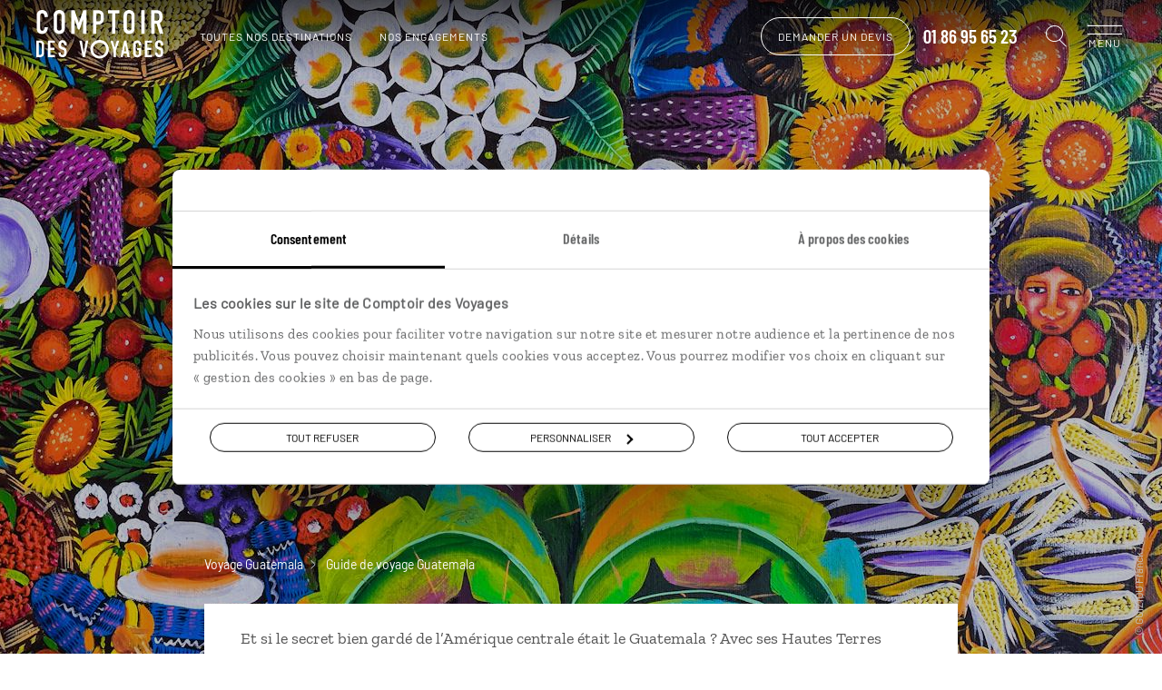

--- FILE ---
content_type: text/html; charset=utf-8
request_url: https://www.comptoirdesvoyages.fr/guide/guatemala/gtm
body_size: 37565
content:

<!DOCTYPE html>
<html lang="fr" class="no-js" data-template="homeGuide" data-behaviors="addlink,mywish,osmaps" data-consenttool="cookiebot" data-css-vars='{"bgComptoirColor":"#1a3756"}'>
<head>
    <meta charset="utf-8" />
    
        <script id="Cookiebot" src="https://consent.cookiebot.com/uc.js" data-cbid="a0d2b31a-1c72-4716-8277-1b386efd1e3a" data-blockingmode="none"></script>
            <link rel="dns-prefetch" href="https://bam.nr-data.net">
        <link rel="dns-prefetch" href="https://js-agent.newrelic.com">
            <link rel="dns-prefetch" href="https://consent.cookiebot.com">
        <link rel="dns-prefetch" href="https://consentcdn.cookiebot.com">
                <link rel="dns-prefetch" href="https://photo.comptoir.fr">
            <link rel="dns-prefetch" href="https://k.keyade.com">
            <link rel="dns-prefetch" href="https://static.keyade.com">

        <script>
            dataLayer = dataLayer || [];
            dataLayer.push({
                'event': 'generic',
                'env_country': 'FR',
                'env_currency': 'EUR',
                'env_language': 'fr',
                'env_type': 'guide',
                'env_version': 'desktop',
                'env_work': 'prod',
            });
        </script>
        <script data-cookieconsent="ignore">
            window.dataLayer = window.dataLayer || [];
            function gtag() {
                dataLayer.push(arguments);
            }
            gtag("consent", "default", {
                ad_personalization: "denied",
                ad_storage: "denied",
                ad_user_data: "denied",
                analytics_storage: "denied",
                functionality_storage: "denied",
                personalization_storage: "denied",
                security_storage: "granted",
                wait_for_update: 500,
            });
            gtag("set", "ads_data_redaction", true);
            gtag("set", "url_passthrough", true);
        </script>
        <link rel="dns-prefetch" href="https://www.googletagmanager.com">
        <script data-cookieconsent="ignore">
         (function (w, d, s, l, i) {
            w[l] = w[l] || []; w[l].push({
            'gtm.start':
            new Date().getTime(), event: 'gtm.js'
            }); var f = d.getElementsByTagName(s)[0],
            j = d.createElement(s), dl = l != 'dataLayer' ? '&l=' + l : ''; j.async = true; j.src =
            'https://www.googletagmanager.com/gtm.js?id=' + i + dl + '&gtm_auth=o6SCMNL-8aXFO-pC_mZScg&gtm_preview=env-2&gtm_cookies_win=x'; f.parentNode.insertBefore(j, f);
        })(window, document, 'script', 'dataLayer', 'GTM-M36KHQD');
        </script>


    
        <link rel="preload" href="/assets/fonts/barlow-condensed-v1-latin-600.f589d8df1a4cf70b3cf0.woff2" as="font" crossorigin="anonymous" type="font/woff2">
        <link rel="preload" href="/assets/fonts/barlow-v1-latin-regular.f589d8df1a4cf70b3cf0.woff2" as="font" crossorigin="anonymous" type="font/woff2">
        <link rel="preload" href="/assets/fonts/comptoir-des-voyages-icons.ddf9298871d2f108b2d9.woff2" as="font" crossorigin="anonymous" type="font/woff2">
        <link rel="preload" href="/assets/fonts/zilla-slab-v3-latin-regular.f589d8df1a4cf70b3cf0.woff2" as="font" crossorigin="anonymous" type="font/woff2">
    <meta name="language" content="fr">
    <meta name="author" content="Comptoir des Voyages">
    <meta name="viewport" content="width=device-width">
        <title>Guide de voyage Guatemala, Visiter le Guatemala</title>
            <meta name="description" content="Guide de voyage complet sur le Guatemala | Que faire ? Que voir ? D&#233;couvrez les infos pratiques pour pr&#233;parer votre voyage au Guatemala">
            <link rel="canonical" href="https://www.comptoirdesvoyages.fr/guide/guatemala/gtm">
    <meta property="og:site_name" content="Comptoir des voyages">
        <meta property="og:title" content="Guide de voyage Guatemala, Visiter le Guatemala">
            <meta property="og:url" content="https://www.comptoirdesvoyages.fr/guide/guatemala/gtm">
            <meta property="og:description" content="Guide de voyage complet sur le Guatemala | Que faire ? Que voir ? D&#233;couvrez les infos pratiques pour pr&#233;parer votre voyage au Guatemala">
                <meta property="og:image" content="https://www.comptoirdesvoyages.fr/assets/images/logo-comptoir-des-voyages.png">
    

    <link rel="shortcut icon" href="/assets/favicons/favicon.ico">
    <link rel="icon" href="/assets/favicons/favicon.ico" type="image/x-icon">
    <link rel="apple-touch-icon" sizes="57x57" href="/assets/favicons/apple-icon-57x57.png">
    <link rel="apple-touch-icon" sizes="60x60" href="/assets/favicons/apple-icon-60x60.png">
    <link rel="apple-touch-icon" sizes="72x72" href="/assets/favicons/apple-icon-72x72.png">
    <link rel="apple-touch-icon" sizes="76x76" href="/assets/favicons/apple-icon-76x76.png">
    <link rel="apple-touch-icon" sizes="114x114" href="/assets/favicons/apple-icon-114x114.png">
    <link rel="apple-touch-icon" sizes="120x120" href="/assets/favicons/apple-icon-120x120.png">
    <link rel="apple-touch-icon" sizes="144x144" href="/assets/favicons/apple-icon-144x144.png">
    <link rel="apple-touch-icon" sizes="152x152" href="/assets/favicons/apple-icon-152x152.png">
    <link rel="apple-touch-icon" sizes="180x180" href="/assets/favicons/apple-icon-180x180.png">
    <link rel="icon" type="image/png" sizes="192x192" href="/assets/favicons/android-icon-192x192.png">
    <link rel="icon" type="image/png" sizes="32x32" href="/assets/favicons/favicon-32x32.png">
    <link rel="icon" type="image/png" sizes="96x96" href="/assets/favicons/favicon-96x96.png">
    <link rel="icon" type="image/png" sizes="16x16" href="/assets/favicons/favicon-16x16.png">
    <link rel="manifest" href="/assets/favicons/manifest.webmanifest">
    <meta name="msapplication-TileColor" content="#ffffff">
    <meta name="msapplication-TileImage" content="/assets/favicons/ms-icon-144x144.png">
    <meta name="theme-color" content="#ffffff">

        <style class="cssVars">
            :root { --bgComptoirColor: #1a3756}
        </style>
    <link href="/styles/app.9f29df54f21c7665aef8.css" rel="stylesheet"/>

    
    <link href="/styles/templates/homeGuide.819dc4a1be7476d0302f.css" rel="stylesheet"/>


        <script>
    var atVirtualPageName = 'https%3a//www.comptoirdesvoyages.fr/guide/guatemala/gtm';
        </script>
    
</head>
<body data-tk="432311218be8aa6a329ad91f975a004e">
    
    <noscript>
        <iframe src="https://www.googletagmanager.com/ns.html?id=GTM-M36KHQD&amp;gtm_auth=o6SCMNL-8aXFO-pC_mZScg&amp;gtm_preview=env-2&amp;gtm_cookies_win=x"
                height="0" width="0" style="display:none;visibility:hidden"></iframe>
    </noscript>
    

    
    <noscript>
        <iframe src="https://www.facebook.com/tr?id=586951046641355&ev=PageView&noscript=1"
                height="0" width="0" style="display:none;visibility:hidden"></iframe>
    </noscript>
    

    

<header id="pageHeader" class="header js-header  alert--done" data-modules="header">



<nav class="header__navigation" role="navigation" data-modules="navigation">
    <div class="header__navigation__menus">
        <ul data-menu="main" class="header__navigation__list menu__level">
                <li class="header__navigation__element menu__item">
            <div class="menu__link behavior--addlink"
                 data-obfurl="L3NlcnZpY2VzLWNvbXB0b2lyLWRlcy12b3lhZ2VzL2VzcGFjZS1jbGllbnQ=">Espace client</div>
    </li>

                <li class="header__navigation__element menu__item">
            <div class="menu__link behavior--addlink"
                 data-obfurl="L2xpc3Rlcy1jYWRlYXV4LXZveWFnZQ==">Espace Liste cadeaux / mariage</div>
    </li>

    <li class="header__navigation__element menu__item destinations">
        <div class="menu__link" data-submenu="submenu-1">Nos destinations<i class="cdv-icon icon-cdv-arrow-right"></i></div>
    </li>
                <li class="header__navigation__element menu__item">
        <div class="menu__link" data-submenu="submenu-2">Nos inspirations<i class="cdv-icon icon-cdv-arrow-right"></i></div>
    </li>

                <li class="header__navigation__element menu__item">
            <div class="menu__link behavior--addlink"
                 data-obfurl="L3ZveWFnZS1zdXItbWVzdXJlL291LXBhcnRpci1hLXF1ZWxsZS1kYXRl">O&#249; et quand partir ?</div>
    </li>

            <li class="header__navigation__element menu__item wish-counter only-mobile">
                <div class="menu__link behavior--addlink" data-tracking-element="wishlist" data-obfurl="L3ZveWFnZS1zdXItbWVzdXJlL3dpc2hsaXN0">Ma wishlist (<span>0</span>)</div>
            </li>
                <li class="header__navigation__element menu__item about">
        <div class="menu__link" data-submenu="submenu-3">Pourquoi voyager avec nous<i class="cdv-icon icon-cdv-arrow-right"></i></div>
    </li>

                <li class="header__navigation__element menu__item">
        <div class="menu__link" data-submenu="submenu-7">Autour du voyage<i class="cdv-icon icon-cdv-arrow-right"></i></div>
    </li>

                <li class="header__navigation__element menu__item">
        <div class="menu__link" data-submenu="submenu-4">Qui sommes-nous ?<i class="cdv-icon icon-cdv-arrow-right"></i></div>
    </li>

        </ul>

            <ul data-menu="submenu-1" class="header__navigation__list menu__level">
                    <li class="header__navigation__element menu__item">
        <div class="menu__link" data-submenu="espacemenu-0">Afrique<i class="cdv-icon icon-cdv-arrow-right"></i></div>
    </li>
    <li class="header__navigation__element menu__item">
        <div class="menu__link" data-submenu="espacemenu-1">Afrique du Nord &amp; Moyen-Orient<i class="cdv-icon icon-cdv-arrow-right"></i></div>
    </li>
    <li class="header__navigation__element menu__item">
        <div class="menu__link" data-submenu="espacemenu-2">Am&#233;rique du Nord<i class="cdv-icon icon-cdv-arrow-right"></i></div>
    </li>
    <li class="header__navigation__element menu__item">
        <div class="menu__link" data-submenu="espacemenu-3">Am&#233;rique latine &amp; Cara&#239;bes<i class="cdv-icon icon-cdv-arrow-right"></i></div>
    </li>
    <li class="header__navigation__element menu__item">
        <div class="menu__link" data-submenu="espacemenu-4">Asie<i class="cdv-icon icon-cdv-arrow-right"></i></div>
    </li>
    <li class="header__navigation__element menu__item">
        <div class="menu__link" data-submenu="espacemenu-5">Europe du Nord<i class="cdv-icon icon-cdv-arrow-right"></i></div>
    </li>
    <li class="header__navigation__element menu__item">
        <div class="menu__link" data-submenu="espacemenu-6">Europe du Sud<i class="cdv-icon icon-cdv-arrow-right"></i></div>
    </li>
    <li class="header__navigation__element menu__item">
        <div class="menu__link" data-submenu="espacemenu-7">&#206;les &amp; Oc&#233;anie<i class="cdv-icon icon-cdv-arrow-right"></i></div>
    </li>
            </ul>
        <ul data-menu="submenu-3" class="header__navigation__list menu__level">
                <li class="header__navigation__element menu__item">
            <div class="menu__link behavior--addlink"
                 data-obfurl="L25vdXMtY2hvaXNpci9zZXJ2aWNlcw==">Tout ce qu’on fait pour vous</div>
    </li>

                <li class="header__navigation__element menu__item">
            <div class="menu__link behavior--addlink"
                 data-obfurl="L25vdXMtY2hvaXNpci92b3lhZ2Utc3VyLW1lc3VyZQ==">Des voyages construits sur mesure</div>
    </li>

                <li class="header__navigation__element menu__item">
            <div class="menu__link behavior--addlink"
                 data-obfurl="L25vdXMtY2hvaXNpci92b3lhZ2Utc3VyLW1lc3VyZS9jb25zZWlsbGVycy12b3lhZ2Vz">Des conseillers sp&#233;cialistes de leur destination</div>
    </li>

                <li class="header__navigation__element menu__item">
            <div class="menu__link behavior--addlink"
                 data-obfurl="L25vdXMtY2hvaXNpci92b3lhZ2UtZW4taW1tZXJzaW9u">Des voyages en immersion</div>
    </li>

                <li class="header__navigation__element menu__item">
            <div class="menu__link behavior--addlink"
                 data-obfurl="L25vdXMtY2hvaXNpci9ub3Mtd2VsY29tZS1ob3N0cw==">Des Welcome Hosts sur les cinq continents</div>
    </li>

                <li class="header__navigation__element menu__item">
            <div class="menu__link behavior--addlink"
                 data-obfurl="L3JldnVlLWRlLXByZXNzZS1sZS1raW9zcXVl">Le Kiosque, l’indispensable revue de presse</div>
    </li>

                <li class="header__navigation__element menu__item">
            <div class="menu__link behavior--addlink"
                 data-obfurl="L25vdXMtY2hvaXNpci9hcHBsaWNhdGlvbi1tb2JpbGUtbHVjaW9sZQ==">Luciole, une appli qui vous &#233;claire</div>
    </li>

                <li class="header__navigation__element menu__item">
            <div class="menu__link behavior--addlink"
                 data-obfurl="L25vdXMtY2hvaXNpci9hbGJ1bS1zb3V2ZW5pcnM=">Votre album souvenirs</div>
    </li>

                <li class="header__navigation__element menu__item">
            <div class="menu__link behavior--addlink"
                 data-obfurl="L2Fzc3VyYW5jZS12b3lhZ2U=">Assistance et assurances</div>
    </li>

                <li class="header__navigation__element menu__item">
            <div class="menu__link behavior--addlink"
                 data-obfurl="L25vdXMtY2hvaXNpci9zZXJ2aWNlcy9zYW50ZQ==">La sant&#233; en voyage</div>
    </li>

        </ul>
        <ul data-menu="submenu-4" class="header__navigation__list menu__level">
                <li class="header__navigation__element menu__item">
            <div class="menu__link behavior--addlink"
                 data-obfurl="L25vdXMtY2hvaXNpci9xdWktc29tbWVzLW5vdXM=">D&#233;couvrir Comptoir des Voyages</div>
    </li>

                <li class="header__navigation__element menu__item">
            <div class="menu__link behavior--addlink"
                 data-obfurl="L25vdXMtY2hvaXNpci92b3lhZ2VyLWVuLXRvdXRlLWF1dG9ub21pZQ==">Voyager en toute autonomie</div>
    </li>

                <li class="header__navigation__element menu__item">
            <div class="menu__link behavior--addlink"
                 data-obfurl="L25vdXMtY2hvaXNpci9ub3RyZS1yYWlzb24tZC1ldHJl">Notre raison d’&#234;tre</div>
    </li>

                <li class="header__navigation__element menu__item">
            <div class="menu__link behavior--addlink"
                 data-obfurl="L25vdXMtY2hvaXNpci9lbmdhZ2VtZW50cw==">Nos engagements</div>
    </li>

                <li class="header__navigation__element menu__item">
            <div class="menu__link behavior--addlink"
                 data-obfurl="aHR0cHM6Ly9yZWNydXRlbWVudC5jb21wdG9pcmRlc3ZveWFnZXMuZnI=">Rejoignez-nous</div>
    </li>

                <li class="header__navigation__element menu__item">
            <div class="menu__link behavior--addlink"
                 data-obfurl="L3ZveWFnZS1zdXItbWVzdXJlL2NvbnRhY3Q=">Contactez-nous</div>
    </li>

        </ul>
                <ul data-menu="espacemenu-0" class="header__navigation__list menu__level">
    <li class="header__navigation__element menu__item">
                <a class="menu__link"
                   href="/voyage-pays/afrique-du-sud/zaf">Afrique du Sud</a>
    </li>
    <li class="header__navigation__element menu__item">
                <a class="menu__link"
                   href="/voyage-pays/botswana/bwa">Botswana</a>
    </li>
    <li class="header__navigation__element menu__item">
                <a class="menu__link"
                   href="/voyage-pays/cap-vert/cpv">Cap Vert</a>
    </li>
    <li class="header__navigation__element menu__item">
                <a class="menu__link"
                   href="/voyage-pays/ethiopie/eth">Ethiopie</a>
    </li>
    <li class="header__navigation__element menu__item">
                <a class="menu__link"
                   href="/voyage-pays/kenya/ken">Kenya</a>
    </li>
    <li class="header__navigation__element menu__item">
                <a class="menu__link"
                   href="/voyage-pays/madagascar/mdg">Madagascar</a>
    </li>
    <li class="header__navigation__element menu__item">
                <a class="menu__link"
                   href="/voyage-pays/malawi/mwi">Malawi</a>
    </li>
    <li class="header__navigation__element menu__item">
                <a class="menu__link"
                   href="/voyage-pays/namibie/nam">Namibie</a>
    </li>
    <li class="header__navigation__element menu__item">
                <a class="menu__link"
                   href="/voyage-pays/ouganda/uga">Ouganda</a>
    </li>
    <li class="header__navigation__element menu__item">
                <a class="menu__link"
                   href="/voyage-pays/sao-tome-et-principe/stp">Sao Tom&#233; et Principe</a>
    </li>
    <li class="header__navigation__element menu__item">
                <a class="menu__link"
                   href="/voyage-pays/senegal/sen">S&#233;n&#233;gal</a>
    </li>
    <li class="header__navigation__element menu__item">
                <a class="menu__link"
                   href="/voyage-pays/tanzanie/tza">Tanzanie</a>
    </li>
    <li class="header__navigation__element menu__item">
                <a class="menu__link"
                   href="/voyage-region/zanzibar/tzazan">Zanzibar</a>
    </li>
    <li class="header__navigation__element menu__item">
                <a class="menu__link"
                   href="/voyage-pays/zimbabwe/zwe">Zimbabwe</a>
    </li>
                </ul>
                <ul data-menu="espacemenu-1" class="header__navigation__list menu__level">
    <li class="header__navigation__element menu__item">
                <a class="menu__link"
                   href="/voyage-pays/arabie-saoudite/sau">Arabie Saoudite</a>
    </li>
    <li class="header__navigation__element menu__item">
                <a class="menu__link"
                   href="/voyage-pays/egypte/egy">Egypte</a>
    </li>
    <li class="header__navigation__element menu__item">
                <a class="menu__link"
                   href="/voyage-pays/emirats-arabes-unis/are">Emirats Arabes Unis</a>
    </li>
    <li class="header__navigation__element menu__item">
                <a class="menu__link"
                   href="/voyage-pays/jordanie/jor">Jordanie</a>
    </li>
    <li class="header__navigation__element menu__item">
                <a class="menu__link"
                   href="/voyage-pays/maroc/mar">Maroc</a>
    </li>
    <li class="header__navigation__element menu__item">
                <a class="menu__link"
                   href="/voyage-pays/mauritanie/mrt">Mauritanie</a>
    </li>
    <li class="header__navigation__element menu__item">
                <a class="menu__link"
                   href="/voyage-pays/oman/omn">Oman</a>
    </li>
    <li class="header__navigation__element menu__item">
                <a class="menu__link"
                   href="/voyage-pays/turquie/tur">Turquie</a>
    </li>
                </ul>
                <ul data-menu="espacemenu-2" class="header__navigation__list menu__level">
    <li class="header__navigation__element menu__item">
                <a class="menu__link"
                   href="/voyage-region/alaska/usaala">Alaska</a>
    </li>
    <li class="header__navigation__element menu__item">
                <a class="menu__link"
                   href="/voyage-pays/canada/can">Canada</a>
    </li>
    <li class="header__navigation__element menu__item">
                <a class="menu__link"
                   href="/voyage-pays/etats-unis/usa">Etats-Unis</a>
    </li>
    <li class="header__navigation__element menu__item">
                <a class="menu__link"
                   href="/voyage-region/hawaii/usaile">Hawaii</a>
    </li>
    <li class="header__navigation__element menu__item">
                <a class="menu__link"
                   href="/voyage-pays/etats-unis/usa">USA</a>
    </li>
                </ul>
                <ul data-menu="espacemenu-3" class="header__navigation__list menu__level">
    <li class="header__navigation__element menu__item">
                <a class="menu__link"
                   href="/voyage-pays/argentine/arg">Argentine</a>
    </li>
    <li class="header__navigation__element menu__item">
                <a class="menu__link"
                   href="/voyage-pays/belize/blz">Belize</a>
    </li>
    <li class="header__navigation__element menu__item">
                <a class="menu__link"
                   href="/voyage-pays/bolivie/bol">Bolivie</a>
    </li>
    <li class="header__navigation__element menu__item">
                <a class="menu__link"
                   href="/voyage-pays/bresil/bra">Br&#233;sil</a>
    </li>
    <li class="header__navigation__element menu__item">
                <a class="menu__link"
                   href="/voyage-pays/chili/chl">Chili</a>
    </li>
    <li class="header__navigation__element menu__item">
                <a class="menu__link"
                   href="/voyage-pays/colombie/col">Colombie</a>
    </li>
    <li class="header__navigation__element menu__item">
                <a class="menu__link"
                   href="/voyage-pays/costa-rica/cri">Costa Rica</a>
    </li>
    <li class="header__navigation__element menu__item">
                <a class="menu__link"
                   href="/voyage-pays/cuba/cub">Cuba</a>
    </li>
    <li class="header__navigation__element menu__item">
                <a class="menu__link"
                   href="/voyage-pays/equateur/ecu">Equateur</a>
    </li>
    <li class="header__navigation__element menu__item">
                <a class="menu__link"
                   href="/voyage-pays/guatemala/gtm">Guatemala</a>
    </li>
    <li class="header__navigation__element menu__item">
                <a class="menu__link"
                   href="/voyage-pays/guyane/guf">Guyane</a>
    </li>
    <li class="header__navigation__element menu__item">
                <a class="menu__link"
                   href="/voyage-pays/mexique/mex">Mexique</a>
    </li>
    <li class="header__navigation__element menu__item">
                <a class="menu__link"
                   href="/voyage-pays/panama/pan">Panama</a>
    </li>
    <li class="header__navigation__element menu__item">
                <a class="menu__link"
                   href="/voyage-pays/perou/per">P&#233;rou</a>
    </li>
    <li class="header__navigation__element menu__item">
                <a class="menu__link"
                   href="/voyage-pays/republique-dominicaine/dom">R&#233;publique Dominicaine</a>
    </li>
                </ul>
                <ul data-menu="espacemenu-4" class="header__navigation__list menu__level">
    <li class="header__navigation__element menu__item">
                <a class="menu__link"
                   href="/voyage-region/bali/idnbal">Bali</a>
    </li>
    <li class="header__navigation__element menu__item">
                <a class="menu__link"
                   href="/voyage-pays/birmanie/mmr">Birmanie</a>
    </li>
    <li class="header__navigation__element menu__item">
                <a class="menu__link"
                   href="/voyage-pays/cambodge/khm">Cambodge</a>
    </li>
    <li class="header__navigation__element menu__item">
                <a class="menu__link"
                   href="/voyage-pays/chine/chn">Chine</a>
    </li>
    <li class="header__navigation__element menu__item">
                <a class="menu__link"
                   href="/voyage-pays/coree-du-sud/kor">Cor&#233;e du sud</a>
    </li>
    <li class="header__navigation__element menu__item">
                <a class="menu__link"
                   href="/voyage-region/hong-kong/chnhkg">Hong Kong</a>
    </li>
    <li class="header__navigation__element menu__item">
                <a class="menu__link"
                   href="/voyage-pays/inde/ind">Inde</a>
    </li>
    <li class="header__navigation__element menu__item">
                <a class="menu__link"
                   href="/voyage-pays/indonesie/idn">Indon&#233;sie</a>
    </li>
    <li class="header__navigation__element menu__item">
                <a class="menu__link"
                   href="/voyage-pays/iran/irn">Iran</a>
    </li>
    <li class="header__navigation__element menu__item">
                <a class="menu__link"
                   href="/voyage-pays/japon/jpn">Japon</a>
    </li>
    <li class="header__navigation__element menu__item">
                <a class="menu__link"
                   href="/voyage-pays/kirghizistan/kgz">Kirghizistan</a>
    </li>
    <li class="header__navigation__element menu__item">
                <a class="menu__link"
                   href="/voyage-pays/laos/lao">Laos</a>
    </li>
    <li class="header__navigation__element menu__item">
                <a class="menu__link"
                   href="/voyage-pays/malaisie/mys">Malaisie</a>
    </li>
    <li class="header__navigation__element menu__item">
                <a class="menu__link"
                   href="/voyage-pays/mongolie/mng">Mongolie</a>
    </li>
    <li class="header__navigation__element menu__item">
                <a class="menu__link"
                   href="/voyage-pays/nepal/npl">N&#233;pal</a>
    </li>
    <li class="header__navigation__element menu__item">
                <a class="menu__link"
                   href="/voyage-pays/ouzbekistan/uzb">Ouzbekistan</a>
    </li>
    <li class="header__navigation__element menu__item">
                <a class="menu__link"
                   href="/voyage-pays/philippines/phl">Philippines</a>
    </li>
    <li class="header__navigation__element menu__item">
                <a class="menu__link"
                   href="/voyage-pays/sri-lanka/lka">Sri Lanka</a>
    </li>
    <li class="header__navigation__element menu__item">
                <a class="menu__link"
                   href="/voyage-pays/taiwan/twn">Ta&#239;wan</a>
    </li>
    <li class="header__navigation__element menu__item">
                <a class="menu__link"
                   href="/voyage-pays/thailande/tha">Tha&#239;lande</a>
    </li>
    <li class="header__navigation__element menu__item">
                <a class="menu__link"
                   href="/voyage-pays/vietnam/vnm">Vietnam</a>
    </li>
                </ul>
                <ul data-menu="espacemenu-5" class="header__navigation__list menu__level">
    <li class="header__navigation__element menu__item">
                <a class="menu__link"
                   href="/voyage-pays/allemagne/deu">Allemagne</a>
    </li>
    <li class="header__navigation__element menu__item">
                <a class="menu__link"
                   href="/voyage-pays/angleterre/gbr">Angleterre</a>
    </li>
    <li class="header__navigation__element menu__item">
                <a class="menu__link"
                   href="/voyage-pays/autriche/aut">Autriche</a>
    </li>
    <li class="header__navigation__element menu__item">
                <a class="menu__link"
                   href="/voyage-pays/danemark/dnk">Danemark</a>
    </li>
    <li class="header__navigation__element menu__item">
                <a class="menu__link"
                   href="/voyage-pays/ecosse/sco">Ecosse</a>
    </li>
    <li class="header__navigation__element menu__item">
                <a class="menu__link"
                   href="/voyage-pays/estonie/est">Estonie</a>
    </li>
    <li class="header__navigation__element menu__item">
                <a class="menu__link"
                   href="/voyage-pays/finlande/fin">Finlande</a>
    </li>
    <li class="header__navigation__element menu__item">
                <a class="menu__link"
                   href="/voyage-pays/groenland/grl">Groenland</a>
    </li>
    <li class="header__navigation__element menu__item">
                <a class="menu__link"
                   href="/voyage-pays/hongrie/hun">Hongrie</a>
    </li>
    <li class="header__navigation__element menu__item">
                <a class="menu__link"
                   href="/voyage-pays/iles-feroe/fro">&#206;les F&#233;ro&#233;</a>
    </li>
    <li class="header__navigation__element menu__item">
                <a class="menu__link"
                   href="/voyage-pays/irlande/irl">Irlande</a>
    </li>
    <li class="header__navigation__element menu__item">
                <a class="menu__link"
                   href="/voyage-pays/islande/isl">Islande</a>
    </li>
    <li class="header__navigation__element menu__item">
                <a class="menu__link"
                   href="/voyage-pays/lettonie/lva">Lettonie</a>
    </li>
    <li class="header__navigation__element menu__item">
                <a class="menu__link"
                   href="/voyage-pays/lituanie/ltu">Lituanie</a>
    </li>
    <li class="header__navigation__element menu__item">
                <a class="menu__link"
                   href="/voyage-pays/norvege/nor">Norv&#232;ge</a>
    </li>
    <li class="header__navigation__element menu__item">
                <a class="menu__link"
                   href="/voyage-pays/pays-de-galles/wal">Pays de Galles</a>
    </li>
    <li class="header__navigation__element menu__item">
                <a class="menu__link"
                   href="/voyage-pays/pologne/pol">Pologne</a>
    </li>
    <li class="header__navigation__element menu__item">
                <a class="menu__link"
                   href="/voyage-pays/republique-tcheque/cze">R&#233;publique Tch&#232;que</a>
    </li>
    <li class="header__navigation__element menu__item">
                <a class="menu__link"
                   href="/voyage-pays/roumanie/rou">Roumanie</a>
    </li>
    <li class="header__navigation__element menu__item">
                <a class="menu__link"
                   href="/voyage-pays/russie/rus">Russie</a>
    </li>
    <li class="header__navigation__element menu__item">
                <a class="menu__link"
                   href="/voyage-pays/suede/swe">Su&#232;de</a>
    </li>
                </ul>
                <ul data-menu="espacemenu-6" class="header__navigation__list menu__level">
    <li class="header__navigation__element menu__item">
                <a class="menu__link"
                   href="/voyage-region/acores/prtaco">A&#231;ores</a>
    </li>
    <li class="header__navigation__element menu__item">
                <a class="menu__link"
                   href="/voyage-pays/albanie/alb">Albanie</a>
    </li>
    <li class="header__navigation__element menu__item">
                <a class="menu__link"
                   href="/voyage-pays/croatie/hrv">Croatie</a>
    </li>
    <li class="header__navigation__element menu__item">
                <a class="menu__link"
                   href="/voyage-pays/espagne/esp">Espagne</a>
    </li>
    <li class="header__navigation__element menu__item">
                <a class="menu__link"
                   href="/voyage-pays/grece/grc">Gr&#232;ce</a>
    </li>
    <li class="header__navigation__element menu__item">
                <a class="menu__link"
                   href="/voyage-region/iles-baleares/espbal">&#206;les Bal&#233;ares</a>
    </li>
    <li class="header__navigation__element menu__item">
                <a class="menu__link"
                   href="/voyage-region/iles-canaries/espcan">&#206;les Canaries</a>
    </li>
    <li class="header__navigation__element menu__item">
                <a class="menu__link"
                   href="/voyage-pays/italie/ita">Italie</a>
    </li>
    <li class="header__navigation__element menu__item">
                <a class="menu__link"
                   href="/voyage-region/madere/prtmad">Mad&#232;re</a>
    </li>
    <li class="header__navigation__element menu__item">
                <a class="menu__link"
                   href="/voyage-pays/malte/mlt">Malte</a>
    </li>
    <li class="header__navigation__element menu__item">
                <a class="menu__link"
                   href="/voyage-pays/montenegro/mne">Mont&#233;n&#233;gro</a>
    </li>
    <li class="header__navigation__element menu__item">
                <a class="menu__link"
                   href="/voyage-pays/portugal/prt">Portugal</a>
    </li>
    <li class="header__navigation__element menu__item">
                <a class="menu__link"
                   href="/voyage-pays/slovenie/svn">Slov&#233;nie</a>
    </li>
                </ul>
                <ul data-menu="espacemenu-7" class="header__navigation__list menu__level">
    <li class="header__navigation__element menu__item">
                <a class="menu__link"
                   href="/voyage-region/acores/prtaco">A&#231;ores</a>
    </li>
    <li class="header__navigation__element menu__item">
                <a class="menu__link"
                   href="/voyage-pays/australie/aus">Australie</a>
    </li>
    <li class="header__navigation__element menu__item">
                <a class="menu__link"
                   href="/voyage-pays/bahamas/bhs">Bahamas</a>
    </li>
    <li class="header__navigation__element menu__item">
                <a class="menu__link"
                   href="/voyage-pays/guadeloupe/glp">Guadeloupe</a>
    </li>
    <li class="header__navigation__element menu__item">
                <a class="menu__link"
                   href="/voyage-pays/ile-maurice/mus">&#206;le Maurice</a>
    </li>
    <li class="header__navigation__element menu__item">
                <a class="menu__link"
                   href="/voyage-pays/jamaique/jam">Jama&#239;que</a>
    </li>
    <li class="header__navigation__element menu__item">
                <a class="menu__link"
                   href="/voyage-pays/la-reunion/reu">La R&#233;union</a>
    </li>
    <li class="header__navigation__element menu__item">
                <a class="menu__link"
                   href="/voyage-pays/martinique/mtq">Martinique</a>
    </li>
    <li class="header__navigation__element menu__item">
                <a class="menu__link"
                   href="/voyage-pays/mayotte/myt">Mayotte</a>
    </li>
    <li class="header__navigation__element menu__item">
                <a class="menu__link"
                   href="/voyage-pays/nouvelle-caledonie/ncl">Nouvelle-Cal&#233;donie</a>
    </li>
    <li class="header__navigation__element menu__item">
                <a class="menu__link"
                   href="/voyage-pays/nouvelle-zelande/nzl">Nouvelle-Z&#233;lande</a>
    </li>
    <li class="header__navigation__element menu__item">
                <a class="menu__link"
                   href="/voyage-pays/polynesie/pyf">Polyn&#233;sie</a>
    </li>
    <li class="header__navigation__element menu__item">
                <a class="menu__link"
                   href="/voyage-pays/samoa/wsm">Samoa</a>
    </li>
    <li class="header__navigation__element menu__item">
                <a class="menu__link"
                   href="/voyage-pays/seychelles/syc">Seychelles</a>
    </li>
                </ul>
        <ul data-menu="submenu-2" class="header__navigation__list menu__level">
    <li class="header__navigation__element menu__item">
        <div class="menu__link" data-submenu="submenu-6">Des voyages selon vous<i class="cdv-icon icon-cdv-arrow-right"></i></div>
    </li>
                <li class="header__navigation__element menu__item">
        <div class="menu__link" data-submenu="submenu-5">Des voyages par th&#232;me<i class="cdv-icon icon-cdv-arrow-right"></i></div>
    </li>
        </ul>
            <ul data-menu="submenu-6" class="header__navigation__list menu__level">
    <li class="header__navigation__element menu__item">
            <div class="menu__link behavior--addlink"
                 data-obfurl="L3ZveWFnZS1wcm9maWwvZW4tZmFtaWxsZS8zMw==">En famille</div>
    </li>
    <li class="header__navigation__element menu__item">
            <div class="menu__link behavior--addlink"
                 data-obfurl="L3ZveWFnZS1wcm9maWwvZW4tYW1vdXJldXgvOQ==">En amoureux</div>
    </li>
    <li class="header__navigation__element menu__item">
            <div class="menu__link behavior--addlink"
                 data-obfurl="L3ZveWFnZS1wcm9maWwvZW50cmUtYW1pcy8zNg==">Entre amis</div>
    </li>
    <li class="header__navigation__element menu__item">
            <div class="menu__link behavior--addlink"
                 data-obfurl="L3ZveWFnZS1wcm9maWwvdm95YWdlLWhhbmRpY2FwLzMw">Voyage &amp; handicap</div>
    </li>
            </ul>
                    <ul data-menu="submenu-5" class="header__navigation__list menu__level">
    <li class="header__navigation__element menu__item">
            <div class="menu__link behavior--addlink"
                 data-obfurl="L3ZveWFnZS10aGVtZS92aWUtbG9jYWxlLzQ0">Vie locale</div>
    </li>
    <li class="header__navigation__element menu__item">
            <div class="menu__link behavior--addlink"
                 data-obfurl="L3ZveWFnZS10aGVtZS9yb2FkLXRyaXAvMzc=">Road trip</div>
    </li>
    <li class="header__navigation__element menu__item">
            <div class="menu__link behavior--addlink"
                 data-obfurl="L3ZveWFnZS10aGVtZS9lbi10cmFpbi8zOQ==">En train</div>
    </li>
    <li class="header__navigation__element menu__item">
            <div class="menu__link behavior--addlink"
                 data-obfurl="L3ZveWFnZS10aGVtZS9jcm9pc2llcmUvMzg=">Croisi&#232;re</div>
    </li>
    <li class="header__navigation__element menu__item">
            <div class="menu__link behavior--addlink"
                 data-obfurl="L3ZveWFnZS10aGVtZS9jaXR5LWJyZWFrLzQw">City break</div>
    </li>
    <li class="header__navigation__element menu__item">
            <div class="menu__link behavior--addlink"
                 data-obfurl="L3ZveWFnZS10aGVtZS9ib2wtZC1haXIvNDE=">Bol d&#39;air</div>
    </li>
    <li class="header__navigation__element menu__item">
            <div class="menu__link behavior--addlink"
                 data-obfurl="L3ZveWFnZS10aGVtZS9ncmFuZHMtc2l0ZXMvNDI=">Grands sites</div>
    </li>
    <li class="header__navigation__element menu__item">
            <div class="menu__link behavior--addlink"
                 data-obfurl="L3ZveWFnZS10aGVtZS9ncmFuZHMtZXNwYWNlcy80Mw==">Grands espaces</div>
    </li>
    <li class="header__navigation__element menu__item">
            <div class="menu__link behavior--addlink"
                 data-obfurl="L3ZveWFnZS10aGVtZS9mYXVuZS1zYWZhcmkvNDU=">Faune &amp; safari</div>
    </li>
    <li class="header__navigation__element menu__item">
            <div class="menu__link behavior--addlink"
                 data-obfurl="L3ZveWFnZS10aGVtZS9wbGFnZXMtZXRjLzUw">Plages etc.</div>
    </li>
    <li class="header__navigation__element menu__item">
            <div class="menu__link behavior--addlink"
                 data-obfurl="L3ZveWFnZS10aGVtZS9hY3Rpdml0ZXMtbmF0dXJlLzUx">Activit&#233;s nature</div>
    </li>
    <li class="header__navigation__element menu__item">
            <div class="menu__link behavior--addlink"
                 data-obfurl="L3ZveWFnZS10aGVtZS9wZXVwbGVzLWR1LW1vbmRlLzUy">Peuples du monde</div>
    </li>
    <li class="header__navigation__element menu__item">
            <div class="menu__link behavior--addlink"
                 data-obfurl="L3ZveWFnZS10aGVtZS92b3lhZ2VyLWEtbC1lc3NlbnRpZWwvNDc=">Voyager &#224; l’essentiel</div>
    </li>
    <li class="header__navigation__element menu__item">
            <div class="menu__link behavior--addlink"
                 data-obfurl="L3ZveWFnZS10aGVtZS92b3lhZ2VyLWVuLWRlY2FsZS80OQ==">Voyager en d&#233;cal&#233;</div>
    </li>
    <li class="header__navigation__element menu__item">
            <div class="menu__link behavior--addlink"
                 data-obfurl="L3ZveWFnZS10aGVtZS92b3lhZ2UtZC11bmUtdmllLzQ4">Voyage d&#39;une vie</div>
    </li>
            </ul>
        <ul data-menu="submenu-7" class="header__navigation__list menu__level">
                <li class="header__navigation__element menu__item">
            <div class="menu__link behavior--addlink"
                 data-obfurl="L2d1aWRlL3NvbW1haXJl">Nos guides</div>
    </li>

                <li class="header__navigation__element menu__item">
            <div class="menu__link behavior--addlink"
                 data-obfurl="L2luc2NyaXB0aW9uLW5ld3NsZXR0ZXI=">Inscription &#224; notre newsletter</div>
    </li>

        </ul>
    </div>
</nav>





    <div class="header__wrapper ">
        <a href="/" title="Aller à la page d'accueil" data-tracking-element="home">
            <div class="header__logo">
            </div>
        </a>
        <div class="header__destination-btn" data-popin="destinationList" data-tracking-element="toutes nos destinations"><span>Toutes nos destinations</span></div>
            <div class="header__engagement__carbone-btn">
            <span class="behavior--addlink" data-tracking-element="CO2 : Réduire et Absorber" data-obfurl="L25vdXMtY2hvaXNpci9lbmdhZ2VtZW50cw==">Nos engagements</span>
        </div>        


        <div class="header__content">

            <a class="header__element header__earth" href="/voyage-sur-mesure/ou-partir-a-quelle-date" data-tracking-element="Où et quand partir ?"><i class="cdv-icon icon-cdv-earth"></i></a>

            <div class="header__element header__heart wish-counter">
                <div class="behavior--addlink" data-tracking-element="wishlist" data-obfurl="L3ZveWFnZS1zdXItbWVzdXJlL3dpc2hsaXN0">
                    <i class="cdv-icon icon-cdv-heart"></i><span></span>
                </div>
            </div>

            <div class="header__element header__ctaWrapper">
                    <div class="header__element header__cta button">
                            <span class="header__element header__link behavior--addlink gaQuoteAction" data-ga-event-action="CTA Header/Sticky" data-obfurl="L2RlbWFuZGUvZGV2aXM/cGF5cz1HVE0=" data-tracking-element="Demande de devis">demander un devis</span>
                    </div>
                                    <a href="tel:0186956523" class="header__ctaWrapper__phone only-mobile gaPhonecallAction" data-ga-event-action="Phone header mobile" title="Appelez-nous" data-tracking-element="téléphone">
                        <i class="cdv-icon icon-cdv-phone"></i>
                    </a>
                    <a href="tel:0186956523" class="header__ctaWrapper__numero only-desktop gaPhonecallAction" data-ga-event-action="Phone header desktop" title="Appelez un sp&#233;cialiste Guatemala du lundi au samedi de 09h30 &#224; 18h30" data-tracking-element="téléphone">
                        01 86 95 65 23
                    </a>
            </div>
                <div class="header__element header__phone transition-hide only-mobile">
                    <a href="tel:0186956523" class="header__phone__link gaPhonecallAction" data-ga-event-action="Phone sticky mobile" title="Appelez-nous" data-tracking-element="téléphone">
                        <i class="cdv-icon icon-cdv-phone"></i>
                            <div class="header__phone__numero">01 86 95 65 23</div>
                    </a>
                </div>
            
            <div class="header__element header__search" data-popin="search" data-tracking-element="Loupe recherche"><i class="cdv-icon icon-cdv-glass"></i></div>

            <div class="header__element header__burger"><i class="cdv-icon icon-cdv-burger" data-tracking-element="menu burger"></i><span>menu</span><i class="cdv-icon icon-cdv-close" data-tracking-element="menu burger close"></i></div>
        </div>
    </div>
</header>
    <div id="popin-newsletter" class="display-none">
    <p class="popin_img_text">Chaque semaine, recevez avant tout le monde les conseils de nos spécialistes, les anecdotes de nos bloggeurs et les dernières tendances en image, pour faire le plein d’idées de voyage.</p>
    <div class="module module__newsletter" data-modules="newsletter" data-props='{"newsletter":{&quot;origin&quot;:&quot;popin&quot;}}'>
        <div class="header__navigation__newsletter__input input-style">
            <input type="email" class="input-style__input" placeholder="Entrez votre email">
            <input type="submit" class="input-style__submit" value="s'inscrire">
            <span class="module__newsletter__policy behavior--addlink" data-obfurl="L3BvbGl0aXF1ZS1kZS1jb25maWRlbnRpYWxpdGU=">Lire notre politique de confidentialité</span>
            <div class="register-message"></div>
        </div>
    </div>
</div>

    



<main id="main" class="main template-media media-home">
    <header class="module module__cover module--full-width" data-modules="cover">
            <div class="module__cover__pictures">
                <div class="module__cover__pictures__container">
                            <div class="module__cover__picture__wrapper append-copyright copyright-is-inside" data-copyright-text="&#169; GUIZIOU Franck / hemis.fr">
            
<picture class="component__picture module__cover__picture">
        <source srcset="https://photo.comptoir.fr/asset/contexte/110/guatemala/peinture-maya-guatemala-629003-750x1335.jpg" media="(max-width: 414px) and (orientation: portrait) and (-webkit-min-device-pixel-ratio: 2), (max-width: 414px) and (orientation: portrait) and (min-device-pixel-ratio: 2), (max-width: 414px) and (orientation: portrait) and (min-resolution: 192dpi), (max-width: 414px) and (orientation: portrait) and (min-resolution: 2dppx)">
        <source srcset="https://photo.comptoir.fr/asset/contexte/110/guatemala/peinture-maya-guatemala-629003-454x808.jpg" media="(max-width: 414px) and (orientation: portrait)">
        <source srcset="https://photo.comptoir.fr/asset/contexte/110/guatemala/peinture-maya-guatemala-629003-1400x2491.jpg" media="(max-width: 768px) and (orientation: portrait) and (-webkit-min-device-pixel-ratio: 2), (max-width: 768px) and (orientation: portrait) and (min-device-pixel-ratio: 2), (max-width: 768px) and (orientation: portrait) and (min-resolution: 192dpi), (max-width: 768px) and (orientation: portrait) and (min-resolution: 2dppx)">
        <source srcset="https://photo.comptoir.fr/asset/contexte/110/guatemala/peinture-maya-guatemala-629003-750x1335.jpg" media="(max-width: 768px) and (orientation: portrait)">
        <source srcset="https://photo.comptoir.fr/asset/contexte/110/guatemala/peinture-maya-guatemala-629003-1024x512.jpg" media="(max-width: 1024px)">
        <source srcset="https://photo.comptoir.fr/asset/contexte/110/guatemala/peinture-maya-guatemala-629003-1440x720.jpg" media="(max-width: 1600px)">
        <source srcset="https://photo.comptoir.fr/asset/contexte/110/guatemala/peinture-maya-guatemala-629003-1920x960.jpg" media="(min-width: 1601px)">
    <img src="https://photo.comptoir.fr/asset/contexte/110/guatemala/peinture-maya-guatemala-629003-1440x720.jpg"
            alt="Peinture maya - Guatemala"
            />
</picture>
        </div>

                </div>
            </div>
        <div class="module__cover__mask"></div>
        <div class="module__cover__content">
            <h1 class="module__cover__title">Guide de voyage Guatemala</h1>
        </div>
    </header>

    <section class="media__section media__section__body">

 
<div class="module__cover__ariane only-desktop">
        <script type="application/ld+json">
            {"@context":"https://schema.org","@type":"BreadcrumbList","itemListElement":[{"@type":"ListItem","item":{"@type":"ListItem","@id":"https://www.comptoirdesvoyages.fr/voyage-pays/guatemala/gtm","name":"Voyage Guatemala"},"position":1},{"@type":"ListItem","item":{"@type":"ListItem","@id":"https://www.comptoirdesvoyages.fr/guide/guatemala/gtm","name":"Guide de voyage Guatemala"},"position":2}]}
        </script>
                <a href="/voyage-pays/guatemala/gtm">Voyage Guatemala<i class="cdv-icon icon-cdv-arrow-right"></i></a>            
            <span>
                Guide de voyage Guatemala
            </span>
</div>
        <div class="module module__bodyMedia align-center" data-modules="bodyMedia">
            <div class="module__bodyMedia__column module__bodyMedia__column__full">
                <div class="module__bodyMedia__text intro-home-offset">
                    <p>Et si le secret bien gard&eacute; de l&rsquo;Am&eacute;rique centrale &eacute;tait le Guatemala ? Avec ses Hautes Terres volcaniques, ses lacs, dont le mythique Atitl&aacute;n, sa jungle tropicale imp&eacute;n&eacute;trable o&ugrave; l&rsquo;o&ugrave; d&eacute;couvre encore des cit&eacute;s Mayas enfouies sous terre, &agrave; l&rsquo;image de Tikal son joyau, ce petit pays, couvrant &agrave; peine 1/5<sup>e</sup> de la France, a beaucoup &agrave; offrir. Vous serez sous le charme de ses villes coloniales comme Antigua, l&rsquo;une des plus belles cit&eacute;s du continent. Tous ces tr&eacute;sors prendront encore plus de valeur au contact des habitants, descendants directs des Mayas, d&rsquo;une gentillesse rare.</p>
<p><em>r&eacute;daction : Sarah Chevalley</em></p>
<p>&nbsp;</p>
                </div>


                    <section class="module module__articlePreview">
                        <div class="module__articlePreview__wrapper module__articlePreview__guideRubrique">
                            <div class="module__articlePreview__container">
<div class="module__articlePreview__content">
        <div class="module__articlePreview__column module__articlePreview__column-picture behavior--addlink" data-obfurl="L2d1aWRlL2d1YXRlbWFsYS9hLXZvaXItYS1mYWlyZS1hdS1ndWF0ZW1hbGEvMTM5NQ==">
            <div class="module__articlePreview__column__picture">
                


<img class="component__image__container__image module__cover__picture__wrapper"
     srcset="https://photo.comptoir.fr/asset/guide/que-voir-au-guatemala/1395/605296-200x100-panajachel-sur-les-rives-du-lac-atitlan-departement-de-solola-guatemala.jpg 200w, https://photo.comptoir.fr/asset/guide/que-voir-au-guatemala/1395/605296-320x160-panajachel-sur-les-rives-du-lac-atitlan-departement-de-solola-guatemala.jpg 320w, https://photo.comptoir.fr/asset/guide/que-voir-au-guatemala/1395/605296-400x200-panajachel-sur-les-rives-du-lac-atitlan-departement-de-solola-guatemala.jpg 400w, https://photo.comptoir.fr/asset/guide/que-voir-au-guatemala/1395/605296-520x260-panajachel-sur-les-rives-du-lac-atitlan-departement-de-solola-guatemala.jpg 520w, https://photo.comptoir.fr/asset/guide/que-voir-au-guatemala/1395/605296-830x415-panajachel-sur-les-rives-du-lac-atitlan-departement-de-solola-guatemala.jpg 830w, https://photo.comptoir.fr/asset/guide/que-voir-au-guatemala/1395/605296-960x480-panajachel-sur-les-rives-du-lac-atitlan-departement-de-solola-guatemala.jpg 960w, https://photo.comptoir.fr/asset/guide/que-voir-au-guatemala/1395/605296-1024x512-panajachel-sur-les-rives-du-lac-atitlan-departement-de-solola-guatemala.jpg 1024w, https://photo.comptoir.fr/asset/guide/que-voir-au-guatemala/1395/605296-1260x630-panajachel-sur-les-rives-du-lac-atitlan-departement-de-solola-guatemala.jpg 1260w"
     src="https://photo.comptoir.fr/asset/guide/que-voir-au-guatemala/1395/605296-1260x630-panajachel-sur-les-rives-du-lac-atitlan-departement-de-solola-guatemala.jpg"
     alt="Panajachel sur les rives du lac Atitlan, d&#233;partement de Solola - Guatemala"
     sizes="(max-width: 414px) 80vw, (max-width: 768px) 90vw, 255px"
       loading="lazy"
/>


            </div>
        </div>
    <div class="module__articlePreview__column-rubrique">
        <a class="module__articlePreview__subtitle" href="/guide/guatemala/a-voir-a-faire-au-guatemala/1395" title="Découvrir la rubrique &#192; voir, &#224; faire au Guatemala">
            <h2>&#192; voir, &#224; faire au Guatemala</h2>
        </a>
        <div class="module__articlePreview__footer-guide">
            <div class="module__articlePreview__footer__cta link">Faire son choix</div>
        </div>
    </div>
</div><div class="module__articlePreview__content">
        <div class="module__articlePreview__column module__articlePreview__column-picture behavior--addlink" data-obfurl="L2d1aWRlL2d1YXRlbWFsYS9xdWFuZC1wYXJ0aXItYXUtZ3VhdGVtYWxhLzEzOTY=">
            <div class="module__articlePreview__column__picture">
                


<img class="component__image__container__image module__cover__picture__wrapper"
     srcset="https://photo.comptoir.fr/asset/guide/quand-partir-au-guatemala/1396/605295-200x100-marche-de-chichicastenango-departement-de-quiche-guatemala.jpg 200w, https://photo.comptoir.fr/asset/guide/quand-partir-au-guatemala/1396/605295-320x160-marche-de-chichicastenango-departement-de-quiche-guatemala.jpg 320w, https://photo.comptoir.fr/asset/guide/quand-partir-au-guatemala/1396/605295-400x200-marche-de-chichicastenango-departement-de-quiche-guatemala.jpg 400w, https://photo.comptoir.fr/asset/guide/quand-partir-au-guatemala/1396/605295-520x260-marche-de-chichicastenango-departement-de-quiche-guatemala.jpg 520w, https://photo.comptoir.fr/asset/guide/quand-partir-au-guatemala/1396/605295-830x415-marche-de-chichicastenango-departement-de-quiche-guatemala.jpg 830w, https://photo.comptoir.fr/asset/guide/quand-partir-au-guatemala/1396/605295-960x480-marche-de-chichicastenango-departement-de-quiche-guatemala.jpg 960w, https://photo.comptoir.fr/asset/guide/quand-partir-au-guatemala/1396/605295-1024x512-marche-de-chichicastenango-departement-de-quiche-guatemala.jpg 1024w, https://photo.comptoir.fr/asset/guide/quand-partir-au-guatemala/1396/605295-1260x630-marche-de-chichicastenango-departement-de-quiche-guatemala.jpg 1260w"
     src="https://photo.comptoir.fr/asset/guide/quand-partir-au-guatemala/1396/605295-1260x630-marche-de-chichicastenango-departement-de-quiche-guatemala.jpg"
     alt="March&#233; de Chichicastenango - D&#233;partement de Quich&#233; - Guatemala"
     sizes="(max-width: 414px) 80vw, (max-width: 768px) 90vw, 255px"
       loading="lazy"
/>


            </div>
        </div>
    <div class="module__articlePreview__column-rubrique">
        <a class="module__articlePreview__subtitle" href="/guide/guatemala/quand-partir-au-guatemala/1396" title="Découvrir la rubrique Quand partir au Guatemala ?">
            <h2>Quand partir au Guatemala&nbsp;?</h2>
        </a>
        <div class="module__articlePreview__footer-guide">
            <div class="module__articlePreview__footer__cta link">R&#233;gler sa montre</div>
        </div>
    </div>
</div><div class="module__articlePreview__content">
        <div class="module__articlePreview__column module__articlePreview__column-picture behavior--addlink" data-obfurl="L2d1aWRlL2d1YXRlbWFsYS9pbmZvcm1hdGlvbnMtcHJhdGlxdWVzLWd1YXRlbWFsYS83NDI=">
            <div class="module__articlePreview__column__picture">
                


<img class="component__image__container__image module__cover__picture__wrapper"
     srcset="https://photo.comptoir.fr/asset/guide/informations-pratiques-guatemala/742/629724-200x100-fresque-maya-a-san-juan-la-laguna-guatemala.jpg 200w, https://photo.comptoir.fr/asset/guide/informations-pratiques-guatemala/742/629724-320x160-fresque-maya-a-san-juan-la-laguna-guatemala.jpg 320w, https://photo.comptoir.fr/asset/guide/informations-pratiques-guatemala/742/629724-400x200-fresque-maya-a-san-juan-la-laguna-guatemala.jpg 400w, https://photo.comptoir.fr/asset/guide/informations-pratiques-guatemala/742/629724-520x260-fresque-maya-a-san-juan-la-laguna-guatemala.jpg 520w, https://photo.comptoir.fr/asset/guide/informations-pratiques-guatemala/742/629724-830x415-fresque-maya-a-san-juan-la-laguna-guatemala.jpg 830w, https://photo.comptoir.fr/asset/guide/informations-pratiques-guatemala/742/629724-960x480-fresque-maya-a-san-juan-la-laguna-guatemala.jpg 960w, https://photo.comptoir.fr/asset/guide/informations-pratiques-guatemala/742/629724-1024x512-fresque-maya-a-san-juan-la-laguna-guatemala.jpg 1024w, https://photo.comptoir.fr/asset/guide/informations-pratiques-guatemala/742/629724-1260x630-fresque-maya-a-san-juan-la-laguna-guatemala.jpg 1260w"
     src="https://photo.comptoir.fr/asset/guide/informations-pratiques-guatemala/742/629724-1260x630-fresque-maya-a-san-juan-la-laguna-guatemala.jpg"
     alt="Fresque maya &#224; San Juan la Laguna - Guatemala "
     sizes="(max-width: 414px) 80vw, (max-width: 768px) 90vw, 255px"
       loading="lazy"
/>


            </div>
        </div>
    <div class="module__articlePreview__column-rubrique">
        <a class="module__articlePreview__subtitle" href="/guide/guatemala/informations-pratiques-guatemala/742" title="Découvrir la rubrique Informations pratiques Guatemala">
            <h2>Informations pratiques Guatemala</h2>
        </a>
        <div class="module__articlePreview__footer-guide">
            <div class="module__articlePreview__footer__cta link">Penser &#224; tout</div>
        </div>
    </div>
</div><div class="module__articlePreview__content">
        <div class="module__articlePreview__column module__articlePreview__column-picture behavior--addlink" data-obfurl="L2d1aWRlL2d1YXRlbWFsYS9ub3MtY29uc2VpbHMtZGUtcHJvLWF1LWd1YXRlbWFsYS83NDM=">
            <div class="module__articlePreview__column__picture">
                


<img class="component__image__container__image module__cover__picture__wrapper"
     srcset="https://photo.comptoir.fr/asset/guide/nos-conseils-de-pro-au-guatemala/743/629698-200x100-dans-les-rues-d-antigua-guatemala.jpg 200w, https://photo.comptoir.fr/asset/guide/nos-conseils-de-pro-au-guatemala/743/629698-320x160-dans-les-rues-d-antigua-guatemala.jpg 320w, https://photo.comptoir.fr/asset/guide/nos-conseils-de-pro-au-guatemala/743/629698-400x200-dans-les-rues-d-antigua-guatemala.jpg 400w, https://photo.comptoir.fr/asset/guide/nos-conseils-de-pro-au-guatemala/743/629698-520x260-dans-les-rues-d-antigua-guatemala.jpg 520w, https://photo.comptoir.fr/asset/guide/nos-conseils-de-pro-au-guatemala/743/629698-830x415-dans-les-rues-d-antigua-guatemala.jpg 830w, https://photo.comptoir.fr/asset/guide/nos-conseils-de-pro-au-guatemala/743/629698-960x480-dans-les-rues-d-antigua-guatemala.jpg 960w, https://photo.comptoir.fr/asset/guide/nos-conseils-de-pro-au-guatemala/743/629698-1024x512-dans-les-rues-d-antigua-guatemala.jpg 1024w, https://photo.comptoir.fr/asset/guide/nos-conseils-de-pro-au-guatemala/743/629698-1260x630-dans-les-rues-d-antigua-guatemala.jpg 1260w"
     src="https://photo.comptoir.fr/asset/guide/nos-conseils-de-pro-au-guatemala/743/629698-1260x630-dans-les-rues-d-antigua-guatemala.jpg"
     alt="Dans les rues d&#39;Antigua - Guatemala "
     sizes="(max-width: 414px) 80vw, (max-width: 768px) 90vw, 255px"
       loading="lazy"
/>


            </div>
        </div>
    <div class="module__articlePreview__column-rubrique">
        <a class="module__articlePreview__subtitle" href="/guide/guatemala/nos-conseils-de-pro-au-guatemala/743" title="Découvrir la rubrique Nos conseils de pro au Guatemala">
            <h2>Nos conseils de pro au Guatemala</h2>
        </a>
        <div class="module__articlePreview__footer-guide">
            <div class="module__articlePreview__footer__cta link">Se mettre dans le bain</div>
        </div>
    </div>
</div><div class="module__articlePreview__content">
        <div class="module__articlePreview__column module__articlePreview__column-picture behavior--addlink" data-obfurl="L2d1aWRlL2d1YXRlbWFsYS9taWV1eC1jb25uYWl0cmUtbGUtZ3VhdGVtYWxhLzc0NA==">
            <div class="module__articlePreview__column__picture">
                


<img class="component__image__container__image module__cover__picture__wrapper"
     srcset="https://photo.comptoir.fr/asset/guide/mieux-connaitre-le-guatemala/744/674950-200x100-rituel-maya-devant-l-eglise-de-santo-tomas-chichicastenango-guatemala.jpg 200w, https://photo.comptoir.fr/asset/guide/mieux-connaitre-le-guatemala/744/674950-320x160-rituel-maya-devant-l-eglise-de-santo-tomas-chichicastenango-guatemala.jpg 320w, https://photo.comptoir.fr/asset/guide/mieux-connaitre-le-guatemala/744/674950-400x200-rituel-maya-devant-l-eglise-de-santo-tomas-chichicastenango-guatemala.jpg 400w, https://photo.comptoir.fr/asset/guide/mieux-connaitre-le-guatemala/744/674950-520x260-rituel-maya-devant-l-eglise-de-santo-tomas-chichicastenango-guatemala.jpg 520w, https://photo.comptoir.fr/asset/guide/mieux-connaitre-le-guatemala/744/674950-830x415-rituel-maya-devant-l-eglise-de-santo-tomas-chichicastenango-guatemala.jpg 830w, https://photo.comptoir.fr/asset/guide/mieux-connaitre-le-guatemala/744/674950-960x480-rituel-maya-devant-l-eglise-de-santo-tomas-chichicastenango-guatemala.jpg 960w, https://photo.comptoir.fr/asset/guide/mieux-connaitre-le-guatemala/744/674950-1024x512-rituel-maya-devant-l-eglise-de-santo-tomas-chichicastenango-guatemala.jpg 1024w, https://photo.comptoir.fr/asset/guide/mieux-connaitre-le-guatemala/744/674950-1260x630-rituel-maya-devant-l-eglise-de-santo-tomas-chichicastenango-guatemala.jpg 1260w"
     src="https://photo.comptoir.fr/asset/guide/mieux-connaitre-le-guatemala/744/674950-1260x630-rituel-maya-devant-l-eglise-de-santo-tomas-chichicastenango-guatemala.jpg"
     alt="Rituel maya devant l&#39;&#233;glise de Santo Tom&#225;s - Chichicastenango - Guatemala"
     sizes="(max-width: 414px) 80vw, (max-width: 768px) 90vw, 255px"
       loading="lazy"
/>


            </div>
        </div>
    <div class="module__articlePreview__column-rubrique">
        <a class="module__articlePreview__subtitle" href="/guide/guatemala/mieux-connaitre-le-guatemala/744" title="Découvrir la rubrique Mieux conna&#238;tre le Guatemala">
            <h2>Mieux conna&#238;tre le Guatemala</h2>
        </a>
        <div class="module__articlePreview__footer-guide">
            <div class="module__articlePreview__footer__cta link">&#202;tre incollable</div>
        </div>
    </div>
</div>                            </div>
                        </div>
                    </section>

            </div>
        </div>
    </section>


    <section class="module module--full-width module__slideshowCard type-tripCard" data-modules="slideshowCard"
             data-props='{"slideshowCard":{"listLength": 3, "type": "tripCard"}}'>
        <div class="module__slideshowCard__wrapper">
            <div class="module__slideshowCard__content swiper-container">
                        <span class="module__slideshowCard__title">Id&#233;es de voyage au Guatemala</span>

                <div class="module__slideshowCard__list swiper-wrapper">


<div class="module module__tripCard swiper-slide type-trip orientation-vertical" data-modules="tripCard" data-wish-id="3107" data-sort='{"s":0,"p":3500,"d":10}'>
    <div class="module__tripCard__card">
        <div class="module__tripCard__card__front">
            <div class="module__tripCard__card__front__mask"></div>

<picture class="component__picture module__tripCard__card__picture">
        <source srcset="https://photo.comptoir.fr/photos/voyage/3107/guatemala/tikal/parc-national-de-tikal-departement-du-peten-guatemala-624270-1214x2160.jpg" media="(max-width: 768px) and (orientation: portrait) and (-webkit-min-device-pixel-ratio: 2), (max-width: 768px) and (orientation: portrait) and (min-device-pixel-ratio: 2), (max-width: 768px) and (orientation: portrait) and (min-resolution: 192dpi), (max-width: 768px) and (orientation: portrait) and (min-resolution: 2dppx)">
        <source srcset="https://photo.comptoir.fr/photos/voyage/3107/guatemala/tikal/parc-national-de-tikal-departement-du-peten-guatemala-624270-414x737.jpg" media="(max-width: 768px) and (orientation: portrait)">
        <source srcset="https://photo.comptoir.fr/photos/voyage/3107/guatemala/tikal/parc-national-de-tikal-departement-du-peten-guatemala-624270-414x737.jpg" media="(max-width: 1440px)">
        <source srcset="https://photo.comptoir.fr/photos/voyage/3107/guatemala/tikal/parc-national-de-tikal-departement-du-peten-guatemala-624270-607x1080.jpg" media="(min-width: 1601px)">
    <img src="https://photo.comptoir.fr/photos/voyage/3107/guatemala/tikal/parc-national-de-tikal-departement-du-peten-guatemala-624270-414x737.jpg"
            alt="Parc National de Tikal - D&#233;partement du Peten - Guatemala"
              loading="lazy"
/>
</picture>            <div class="module__tripCard__card__content">
                    <div class="module__tripCard__card__wrap">
                        <ul class="module__tripCard__card__tags">
                                    <li class="button tag"><a href="/voyage-theme/voyager-a-l-essentiel/47" data-filter-type="" data-filter-value="">Voyager &#224; l’essentiel</a></li>
                                    <li class="button tag">
            <a class="">Guatemala</a>
        </li>
                        </ul>
                    </div>
                <div class="module__tripCard__card__info">
                            <span class="module__tripCard__card__title">
                <a class="module__tripCard__card__link" href="/voyage/guatemala/voyage-best-of-guatemala/3107">
        Pyramides mayas et volcans sacr&#233;s
            <span>Circuit des essentiels guat&#233;malt&#232;ques : Antigua, Livingstone, Tikal...</span>
    </a>

        </span>

                        <div class="module__tripCard__card__duration">10 jours / 8 nuits</div>
                                            <div class="module__tripCard__card__price">à partir de 3500€</div>
                </div>
                <div class="module__tripCard__card__buttons">
                        <i class="cdv-icon icon-cdv-pin border module__tripCard__card__map tooltip-button" data-tooltip="Voir la carte"><div class="tooltip"><div class="tooltip__content">Voir la carte</div></div></i>
                        <i class="cdv-icon icon-cdv-heart border wish-button tooltip-button" data-wish-id="3107" data-tooltip="Ajouter à mes favoris">
        <div class="tooltip">
            <div class="tooltip__content">Ajouter à mes favoris</div>
        </div>
    </i>

                </div>
            </div>
        </div>
            <div class="module__tripCard__card__back">
                <div class="component__osMap component__tripCard__osMap" data-props='{"mapOptions": {"wideMap":true,"activateBaseLayers":false,"credentials":{"client_id":"tyu1YCbDfS6uaWID","client_secret":"1bd926ea58074f8ba51f27c687410c80"},"position":{"lat":14.5572968,"lng":-90.73322,"zoom":5.0},"minMaxOptions":{"hasMaxBounds":true,"maxBoundsPadding":0.05,"minZoom":2.0,"maxZoom":10.0},"markers":[{"position":{"lat":14.5572968,"lng":-90.73322},"tooltip":"ANTIGUA","plainMarker":false,"type":"step"},{"position":{"lat":14.7209005,"lng":-91.13351},"tooltip":"LAC ATITLÁN","plainMarker":false,"type":"step"},{"position":{"lat":14.5572968,"lng":-90.73322},"tooltip":"ANTIGUA","plainMarker":false,"type":"step"},{"position":{"lat":15.8269367,"lng":-88.753006},"tooltip":"LIVINGSTON","plainMarker":false,"type":"step"},{"position":{"lat":17.22204,"lng":-89.6237},"tooltip":"TIKAL","plainMarker":false,"type":"step"},{"position":{"lat":14.6349154,"lng":-90.50688},"tooltip":"GUATEMALA CITY","plainMarker":false,"type":"step"}]} }'>
                    <div class="component__osMap__container"></div>
                </div>
                <div class="module__tripCard__card__buttons">
                    <i class="cdv-icon icon-cdv-pin border module__tripCard__card__map"></i>
                        <i class="cdv-icon icon-cdv-heart border wish-button tooltip-button" data-wish-id="3107" data-tooltip="Ajouter à mes favoris">
        <div class="tooltip">
            <div class="tooltip__content">Ajouter à mes favoris</div>
        </div>
    </i>

                </div>
            </div>
    </div>
</div>




<div class="module module__tripCard swiper-slide type-trip orientation-vertical" data-modules="tripCard" data-wish-id="3460" data-sort='{"s":0,"p":4850,"d":13}'>
    <div class="module__tripCard__card">
        <div class="module__tripCard__card__front">
            <div class="module__tripCard__card__front__mask"></div>

<picture class="component__picture module__tripCard__card__picture">
        <source srcset="https://photo.comptoir.fr/photos/voyage/3460/belize/caye-goff-belize-706310-607x1080.jpg" media="(max-width: 414px) and (orientation: portrait) and (-webkit-min-device-pixel-ratio: 2), (max-width: 414px) and (orientation: portrait) and (min-device-pixel-ratio: 2), (max-width: 414px) and (orientation: portrait) and (min-resolution: 192dpi), (max-width: 414px) and (orientation: portrait) and (min-resolution: 2dppx)">
        <source srcset="https://photo.comptoir.fr/photos/voyage/3460/belize/caye-goff-belize-706310-1214x2160.jpg" media="(max-width: 768px) and (orientation: portrait) and (-webkit-min-device-pixel-ratio: 2), (max-width: 768px) and (orientation: portrait) and (min-device-pixel-ratio: 2), (max-width: 768px) and (orientation: portrait) and (min-resolution: 192dpi), (max-width: 768px) and (orientation: portrait) and (min-resolution: 2dppx)">
        <source srcset="https://photo.comptoir.fr/photos/voyage/3460/belize/caye-goff-belize-706310-414x737.jpg" media="(max-width: 768px) and (orientation: portrait)">
        <source srcset="https://photo.comptoir.fr/photos/voyage/3460/belize/caye-goff-belize-706310-414x737.jpg" media="(max-width: 1440px)">
        <source srcset="https://photo.comptoir.fr/photos/voyage/3460/belize/caye-goff-belize-706310-607x1080.jpg" media="(min-width: 1601px)">
    <img src="https://photo.comptoir.fr/photos/voyage/3460/belize/caye-goff-belize-706310-414x737.jpg"
            alt="Caye Goff - Belize"
              loading="lazy"
/>
</picture>            <div class="module__tripCard__card__content">
                    <div class="module__tripCard__card__wrap">
                        <ul class="module__tripCard__card__tags">
                                                                <li class="button tag">
            <a class="">Guatemala</a>
        </li>
                        </ul>
                    </div>
                <div class="module__tripCard__card__info">
                            <span class="module__tripCard__card__title">
                <a class="module__tripCard__card__link" href="/voyage/guatemala/voyage-combine-guatemala-belize/3460">
        De l’Altiplano aux coraux
            <span>Circuit des grands sites guat&#233;malt&#232;ques &#224; la barri&#232;re de corail du Belize.</span>
    </a>

        </span>

                        <div class="module__tripCard__card__duration">13 jours / 11 nuits</div>
                                            <div class="module__tripCard__card__price">à partir de 4850€</div>
                </div>
                <div class="module__tripCard__card__buttons">
                        <i class="cdv-icon icon-cdv-pin border module__tripCard__card__map tooltip-button" data-tooltip="Voir la carte"><div class="tooltip"><div class="tooltip__content">Voir la carte</div></div></i>
                        <i class="cdv-icon icon-cdv-heart border wish-button tooltip-button" data-wish-id="3460" data-tooltip="Ajouter à mes favoris">
        <div class="tooltip">
            <div class="tooltip__content">Ajouter à mes favoris</div>
        </div>
    </i>

                </div>
            </div>
        </div>
            <div class="module__tripCard__card__back">
                <div class="component__osMap component__tripCard__osMap" data-props='{"mapOptions": {"wideMap":true,"activateBaseLayers":false,"credentials":{"client_id":"tyu1YCbDfS6uaWID","client_secret":"1bd926ea58074f8ba51f27c687410c80"},"position":{"lat":14.5572968,"lng":-90.73322,"zoom":5.0},"minMaxOptions":{"hasMaxBounds":true,"maxBoundsPadding":0.05,"minZoom":2.0,"maxZoom":10.0},"markers":[{"position":{"lat":14.5572968,"lng":-90.73322},"tooltip":"ANTIGUA (GUATEMALA)","plainMarker":false,"type":"step"},{"position":{"lat":14.6943245,"lng":-91.28696},"tooltip":"LAC ATITLÁN","plainMarker":false,"type":"step"},{"position":{"lat":14.944972,"lng":-91.1089249},"tooltip":"CHICHICASTENANGO","plainMarker":false,"type":"step"},{"position":{"lat":14.5572968,"lng":-90.73322},"tooltip":"ANTIGUA","plainMarker":false,"type":"step"},{"position":{"lat":14.840786,"lng":-89.1576},"tooltip":"COPÁN (HONDURAS)","plainMarker":false,"type":"step"},{"position":{"lat":17.9213657,"lng":-87.96109},"tooltip":"AMBERGRIS CAYE (BELIZE)","plainMarker":false,"type":"step"}]} }'>
                    <div class="component__osMap__container"></div>
                </div>
                <div class="module__tripCard__card__buttons">
                    <i class="cdv-icon icon-cdv-pin border module__tripCard__card__map"></i>
                        <i class="cdv-icon icon-cdv-heart border wish-button tooltip-button" data-wish-id="3460" data-tooltip="Ajouter à mes favoris">
        <div class="tooltip">
            <div class="tooltip__content">Ajouter à mes favoris</div>
        </div>
    </i>

                </div>
            </div>
    </div>
</div>




<div class="module module__tripCard swiper-slide type-trip orientation-vertical" data-modules="tripCard" data-wish-id="3108" data-sort='{"s":0,"p":3900,"d":14}'>
    <div class="module__tripCard__card">
        <div class="module__tripCard__card__front">
            <div class="module__tripCard__card__front__mask"></div>

<picture class="component__picture module__tripCard__card__picture">
        <source srcset="https://photo.comptoir.fr/photos/voyage/3108/femmes-en-costumes-traditionnels-guatemala-624596-607x1080.jpg" media="(max-width: 414px) and (orientation: portrait) and (-webkit-min-device-pixel-ratio: 2), (max-width: 414px) and (orientation: portrait) and (min-device-pixel-ratio: 2), (max-width: 414px) and (orientation: portrait) and (min-resolution: 192dpi), (max-width: 414px) and (orientation: portrait) and (min-resolution: 2dppx)">
        <source srcset="https://photo.comptoir.fr/photos/voyage/3108/femmes-en-costumes-traditionnels-guatemala-624596-1214x2160.jpg" media="(max-width: 768px) and (orientation: portrait) and (-webkit-min-device-pixel-ratio: 2), (max-width: 768px) and (orientation: portrait) and (min-device-pixel-ratio: 2), (max-width: 768px) and (orientation: portrait) and (min-resolution: 192dpi), (max-width: 768px) and (orientation: portrait) and (min-resolution: 2dppx)">
        <source srcset="https://photo.comptoir.fr/photos/voyage/3108/femmes-en-costumes-traditionnels-guatemala-624596-414x737.jpg" media="(max-width: 768px) and (orientation: portrait)">
        <source srcset="https://photo.comptoir.fr/photos/voyage/3108/femmes-en-costumes-traditionnels-guatemala-624596-414x737.jpg" media="(max-width: 1440px)">
        <source srcset="https://photo.comptoir.fr/photos/voyage/3108/femmes-en-costumes-traditionnels-guatemala-624596-607x1080.jpg" media="(min-width: 1601px)">
    <img src="https://photo.comptoir.fr/photos/voyage/3108/femmes-en-costumes-traditionnels-guatemala-624596-414x737.jpg"
            alt="Femmes en costumes traditionnels - Guatemala"
              loading="lazy"
/>
</picture>            <div class="module__tripCard__card__content">
                    <div class="module__tripCard__card__wrap">
                        <ul class="module__tripCard__card__tags">
                                    <li class="button tag"><a href="/voyage-theme/vie-locale/44" data-filter-type="" data-filter-value="">Vie locale</a></li>
                                    <li class="button tag">
            <a class="">Guatemala</a>
        </li>
                        </ul>
                    </div>
                <div class="module__tripCard__card__info">
                            <span class="module__tripCard__card__title">
                <a class="module__tripCard__card__link" href="/voyage/guatemala/voyage-cultures-et-peuples-du-guatemala/3108">
        M&#233;tissages guat&#233;malt&#232;ques
            <span>Circuit au Guatemala : Antigua, villages mayas, c&#244;te cara&#239;be.</span>
    </a>

        </span>

                        <div class="module__tripCard__card__duration">14 jours / 12 nuits</div>
                                            <div class="module__tripCard__card__price">à partir de 3900€</div>
                </div>
                <div class="module__tripCard__card__buttons">
                        <i class="cdv-icon icon-cdv-pin border module__tripCard__card__map tooltip-button" data-tooltip="Voir la carte"><div class="tooltip"><div class="tooltip__content">Voir la carte</div></div></i>
                        <i class="cdv-icon icon-cdv-heart border wish-button tooltip-button" data-wish-id="3108" data-tooltip="Ajouter à mes favoris">
        <div class="tooltip">
            <div class="tooltip__content">Ajouter à mes favoris</div>
        </div>
    </i>

                </div>
            </div>
        </div>
            <div class="module__tripCard__card__back">
                <div class="component__osMap component__tripCard__osMap" data-props='{"mapOptions": {"wideMap":true,"activateBaseLayers":false,"credentials":{"client_id":"tyu1YCbDfS6uaWID","client_secret":"1bd926ea58074f8ba51f27c687410c80"},"position":{"lat":14.5572968,"lng":-90.73322,"zoom":5.0},"minMaxOptions":{"hasMaxBounds":true,"maxBoundsPadding":0.05,"minZoom":2.0,"maxZoom":10.0},"markers":[{"position":{"lat":14.5572968,"lng":-90.73322},"tooltip":"ANTIGUA","plainMarker":false,"type":"step"},{"position":{"lat":14.8446064,"lng":-91.5231857},"tooltip":"QUETZALTENANGO","plainMarker":false,"type":"step"},{"position":{"lat":15.3201332,"lng":-91.47004},"tooltip":"HUEHUETENANGO","plainMarker":false,"type":"step"},{"position":{"lat":14.944972,"lng":-91.1089249},"tooltip":"CHICHICASTENANGO","plainMarker":false,"type":"step"},{"position":{"lat":14.6954651,"lng":-91.2890244},"tooltip":"LAC ATITLÁN","plainMarker":false,"type":"step"},{"position":{"lat":14.5572968,"lng":-90.73322},"tooltip":"ANTIGUA","plainMarker":false,"type":"step"},{"position":{"lat":14.84699,"lng":-89.14341},"tooltip":"COPÁN (HONDURAS)","plainMarker":false,"type":"step"},{"position":{"lat":15.8269367,"lng":-88.753006},"tooltip":"LIVINGSTON","plainMarker":false,"type":"step"},{"position":{"lat":14.6349154,"lng":-90.50688},"tooltip":"GUATEMALA CITY","plainMarker":false,"type":"step"}]} }'>
                    <div class="component__osMap__container"></div>
                </div>
                <div class="module__tripCard__card__buttons">
                    <i class="cdv-icon icon-cdv-pin border module__tripCard__card__map"></i>
                        <i class="cdv-icon icon-cdv-heart border wish-button tooltip-button" data-wish-id="3108" data-tooltip="Ajouter à mes favoris">
        <div class="tooltip">
            <div class="tooltip__content">Ajouter à mes favoris</div>
        </div>
    </i>

                </div>
            </div>
    </div>
</div>


                </div>
                <div class="module__slideshowCard__navigation">
                    <i class="module__slideshowCard__navigation__prev cdv-icon icon-cdv-arrow-left"></i>
                    <i class="module__slideshowCard__navigation__next cdv-icon icon-cdv-arrow-right"></i>
                </div>
                <div class="module__slideshowCard__pagination swiper-pagination"></div>
            </div>
                <div class="center">
                    <a href="/voyage-pays/guatemala/gtm" class="button button--black all">Voir nos 4 id&#233;es de voyage au Guatemala</a>
                </div>
            
        </div>
    </section>


    <section class="module module__luciole module--full-width luciole-image-active" data-type="" data-modules="luciole">
        <div class="module__luciole__wrapper ">
            <div class="module__luciole__mask"></div>
        <div class="module__luciole__picture__wrapper append-copyright copyright-is-inside" data-copyright-text="&#169; Ariane Citron/Stock.adobe.com">
            
<picture class="component__picture module__luciole__picture">
        <source srcset="https://photo.comptoir.fr/asset/contexte/110/guatemala/site-naturel-de-semuc-champey-lanquin-guatemala-549019-750x1480.jpg" media="(max-width: 414px) and (orientation: portrait) and (-webkit-min-device-pixel-ratio: 2), (max-width: 414px) and (orientation: portrait) and (min-device-pixel-ratio: 2), (max-width: 414px) and (orientation: portrait) and (min-resolution: 192dpi), (max-width: 414px) and (orientation: portrait) and (min-resolution: 2dppx)">
        <source srcset="https://photo.comptoir.fr/asset/contexte/110/guatemala/site-naturel-de-semuc-champey-lanquin-guatemala-549019-414x817.jpg" media="(max-width: 414px) and (orientation: portrait)">
        <source srcset="https://photo.comptoir.fr/asset/contexte/110/guatemala/site-naturel-de-semuc-champey-lanquin-guatemala-549019-750x1480.jpg" media="(max-width: 768px) and (orientation: portrait)">
        <source srcset="https://photo.comptoir.fr/asset/contexte/110/guatemala/site-naturel-de-semuc-champey-lanquin-guatemala-549019-1024x320.jpg" media="(max-width: 1024px)">
        <source srcset="https://photo.comptoir.fr/asset/contexte/110/guatemala/site-naturel-de-semuc-champey-lanquin-guatemala-549019-1440x450.jpg" media="(max-width: 1600px)">
        <source srcset="https://photo.comptoir.fr/asset/contexte/110/guatemala/site-naturel-de-semuc-champey-lanquin-guatemala-549019-1920x600.jpg" media="(min-width: 1601px)">
    <img src="https://photo.comptoir.fr/asset/contexte/110/guatemala/site-naturel-de-semuc-champey-lanquin-guatemala-549019-1440x450.jpg"
            alt="Site naturel de Semuc Champey - Lanqu&#237;n - Guatemala"
              loading="lazy"
/>
</picture>
        </div>
            <div class="module__luciole__content">
                <div class="module__luciole__content__text">
                    <p class="module__luciole__title title__h2">Luciole,</p>
                    <p class="module__luciole__subtitle title__h3">l&#39;appli qui vous guide au Guatemala</p>
                        <div class="module__luciole__text">
                            <ul><li>L’itinéraire vers votre <em>posada</em> en 1 clic</li><li>Notre sélection de <em>comedores</em></li><li>Les plus beaux sites mayas géolocalisés</li><li>L'album souvenirs à composer vous-même</li></ul>
                        </div>
                    <span class="module__luciole__cta button behavior--addlink" data-obfurl="L25vdXMtY2hvaXNpci9hcHBsaWNhdGlvbi1tb2JpbGUtbHVjaW9sZQ==">découvrir luciole</span>
                </div>
                <div class="module__luciole__phone">
                    


<img class="component__image__container__image module__cover__picture__wrapper"
     srcset="https://photo.comptoir.fr/asset/contexte/luciole/110/guatemala/luciole-guatemala-721894-230x460.png 230w, https://photo.comptoir.fr/asset/contexte/luciole/110/guatemala/luciole-guatemala-721894-309x618.png 309w, https://photo.comptoir.fr/asset/contexte/luciole/110/guatemala/luciole-guatemala-721894-460x920.png 460w"
     src="https://photo.comptoir.fr/asset/contexte/luciole/110/guatemala/luciole-guatemala-721894-460x920.png"
     alt="Luciole - Guatemala"
     sizes="(max-width: 414px) 234px, (max-width: 768px) 234px, 28vw"
       loading="lazy"
/>


                </div>
            </div>
        </div>
    </section>

<section class="module module__reinsurance module--full-width" data-modules="reinsurance">
    <div class="module__reinsurance__info swiper-container custom-background-color">
        <p class="module__reinsurance__title title__h2">Pourquoi voyager avec nous</p>
        <p class="module__reinsurance__text">
            Soyons honnête, nous ne sommes pas les seuls à proposer des voyages sur mesure, 
            <br />
            mais nous avons quelques atouts qui font incontestablement la différence.
        </p>
        <ul class="module__reinsurance__list swiper-wrapper">
            <li class="swiper-slide behavior--addlink" data-obfurl="L25vdXMtY2hvaXNpci9hcHBsaWNhdGlvbi1tb2JpbGUtbHVjaW9sZQ==">
                <img alt="l'application mobile Luciole" src="[data-uri]" />
                <span class="module__reinsurance__item">Luciole</span>
                <span class="module__reinsurance__description">Notre appli voyage avec GPS, bonnes adresses et carte interactive</span>
            </li>
            <li class="swiper-slide behavior--addlink" data-obfurl="L3JldnVlLWRlLXByZXNzZS1sZS1raW9zcXVl">
                <img alt="Le Kiosque" src="[data-uri]" />
                <span class="module__reinsurance__item">Le Kiosque</span>
                <span class="module__reinsurance__description">La revue de presse qui vous informe de l’actualité de votre destination</span>
            </li>
            <li class="swiper-slide behavior--addlink" data-obfurl="L25vdXMtY2hvaXNpci9ub3Mtd2VsY29tZS1ob3N0cw==">
                <img alt="nos Welcome Hosts" src="[data-uri]" />
                <span class="module__reinsurance__item">Welcome Hosts</span>
                <span class="module__reinsurance__description">À travers le monde, des locaux qui vous donnent les clés de leur pays</span>
            </li>
            <li class="swiper-slide behavior--addlink" data-obfurl="L2FkcmVzc2VzLWluc29saXRlcy1ldC1zZWNyZXRlcw==">
                
                <img alt="Secrets de Comptoir" src="[data-uri]" />
                <span class="module__reinsurance__item">Secrets de Comptoir</span>
                <span class="module__reinsurance__description">Tous nos bons plans, <br />pour être au bon endroit <br />au bon moment</span>
            </li>
            <li class="swiper-slide behavior--addlink" data-obfurl="L25vdXMtY2hvaXNpci92b3lhZ2UtZW4taW1tZXJzaW9uL2V4cGVyaWVuY2Vz">
                
                <img alt="nos expériences" src="[data-uri]" />
                <span class="module__reinsurance__item">Expériences</span>
                <span class="module__reinsurance__description">D’autres quotidiens à vivre, découvrir, habiter, partager, expérimenter</span>
            </li>
            <li class="swiper-slide behavior--addlink" data-obfurl="L25vdXMtY2hvaXNpci9lbmdhZ2VtZW50cy9jYXJib25lLWFic29yYmU=">
                
                <img alt="CO2 réduire et absorbé" src="[data-uri]"/>
                <span class="module__reinsurance__item">Empreinte carbone</span>
                <span class="module__reinsurance__description">Réduire le CO<sub>2</sub> des voyages <br />et absorber le reste via la reforestation</span>
            </li>
        </ul>
        <div class="module__reinsurance__pagination swiper-pagination"></div>
    </div>
</section>


<section class="module module__newsletter module--full-width" data-modules="newsletter" data-props='{"newsletter":{&quot;origin&quot;:&quot;default&quot;}}'>
    <p class="module__newsletter__title title__h2">Abonnez-vous à notre newsletter <span class="logo-NL"></span></p>
    <div class="module__newsletter__content">
        <div class="module__newsletter__input input-style">
            <label for="moduleNewsletterEmail">Abonnez-vous à notre newsletter</label>
            <div class="register-message"></div>
            <input id="moduleNewsletterEmail" class="input-style__input" type="email" placeholder="Saisir son email" />
            <input class="input-style__submit" type="submit" value="s'inscrire" />
            <span class="module__newsletter__policy behavior--addlink" data-obfurl="L3BvbGl0aXF1ZS1kZS1jb25maWRlbnRpYWxpdGU=">Lire notre politique de confidentialité</span>
        </div>
        <div class="module__newsletter__text">
            Chaque semaine, recevez «&nbsp;La&nbsp;Lettre&nbsp;» qui vous immerge dans la vie locale. Découvrez en avant-première&nbsp;: nos éclairages sur les destinations, les conseils de nos spécialistes, nos coups de cœur, et nos dernières tendances pour faire le plein d’inspirations.
            <span class="module__newsletter__pagelink behavior--addlink" data-obfurl="L2luc2NyaXB0aW9uLW5ld3NsZXR0ZXI=">En savoir plus</span>
        </div>
    </div>
</section>



</main>





<footer class="footer footer__wide">
    <div class="footer__center">
            <div class="footer__logo behavior--addlink" data-obfurl="Lw==">
            </div>
    </div>
    <div class="footer__left">

            <dl class="footer__address">
                <dt><a href="/agence/bordeaux/b" aria-label="voir la page de l'agence de Bordeaux">Bordeaux</a></dt>
                <dd>26, cours du Chapeau-Rouge</dd>
                <dd>33000 Bordeaux</dd>
            </dl>
            <dl class="footer__address">
                <dt><a href="/agence/lille/a" aria-label="voir la page de l'agence de Lille">Lille</a></dt>
                <dd>76, rue Nationale</dd>
                <dd>59800 Lille</dd>
            </dl>
            <dl class="footer__address">
                <dt><a href="/agence/lyon/l" aria-label="voir la page de l'agence de Lyon">Lyon</a></dt>
                <dd>10, quai Tilsitt</dd>
                <dd>69002 Lyon</dd>
            </dl>
            <dl class="footer__address">
                <dt><a href="/agence/marseille/m" aria-label="voir la page de l'agence de Marseille">Marseille</a></dt>
                <dd>12, rue Breteuil</dd>
                <dd>13001 Marseille</dd>
            </dl>
            <dl class="footer__address">
                <dt><a href="/agence/nantes/e" aria-label="voir la page de l'agence de Nantes">Nantes</a></dt>
                <dd>12, rue Mercoeur                </dd>
                <dd>44000 Nantes</dd>
            </dl>
            <dl class="footer__address">
                <dt><a href="/agence/nice/n" aria-label="voir la page de l'agence de Nice">Nice</a></dt>
                <dd>62, rue Gioffredo</dd>
                <dd>06000 Nice</dd>
            </dl>
            <dl class="footer__address">
                <dt><a href="/agence/paris/p" aria-label="voir la page de l'agence de Paris">Paris</a></dt>
                <dd>2 au 18 rue Saint-Victor</dd>
                <dd>75005 Paris</dd>
            </dl>
            <dl class="footer__address">
                <dt><a href="/agence/toulouse/t" aria-label="voir la page de l'agence de Toulouse">Toulouse</a></dt>
                <dd>43, rue Peyroli&#232;res</dd>
                <dd>31000 Toulouse</dd>
            </dl>
    </div>

    <div class="footer__right">
        <div class="footer__share">
            <p class="footer__share__title">Suivez-nous&nbsp;:</p>
            <ul>
                            <li class="footer__social">
                                <span class="behavior--addlink addlink--blank" data-obfurl="aHR0cHM6Ly93d3cuZmFjZWJvb2suY29tL0NvbXB0b2lydm95YWdlcw=="><i class="cdv-icon icon-cdv-facebook"></i></span>
                            </li>
                            <li class="footer__social">
                                <span class="behavior--addlink addlink--blank" data-obfurl="aHR0cHM6Ly93d3cuaW5zdGFncmFtLmNvbS9jb21wdG9pcmRlc3ZveWFnZXMv"><i class="cdv-icon icon-cdv-instagram"></i></span>
                            </li>
                            <li class="footer__social">
                                <span class="behavior--addlink addlink--blank" data-obfurl="aHR0cHM6Ly90d2l0dGVyLmNvbS9jb21wdG9pcnZveWFnZXMv"><i class="cdv-icon icon-cdv-twitter"></i></span>
                            </li>
                            <li class="footer__social">
                                <span class="behavior--addlink addlink--blank" data-obfurl="aHR0cHM6Ly93d3cueW91dHViZS5jb20vY2hhbm5lbC9VQ1Nkdmdza3pUak5LSXdvZG1oM3cxRmc="><i class="cdv-icon icon-cdv-youtube"></i></span>
                            </li>
            </ul>
        </div>
        <div class="footer__label">
            <div class="behavior--addlink addlink--blank" data-obfurl="aHR0cHM6Ly93d3cub25lcGxhbmV0bmV0d29yay5vcmcvcHJvZ3JhbW1lcy9zdXN0YWluYWJsZS10b3VyaXNtL2dsYXNnb3ctZGVjbGFyYXRpb24="><div class="footer__glasgow__logo"></div></div>
        </div>
    </div>

    <div class="footer__links">
        <ul>
            <li class="footer__link">
                <span class="behavior--addlink" data-obfurl="L3NlcnZpY2VzLWNvbXB0b2lyLWRlcy12b3lhZ2VzL2VzcGFjZS1jbGllbnQ=">Espace client</span>
            </li>
            <li class="footer__link">
                <a href="https://recrutement.comptoirdesvoyages.fr">Nous rejoindre</a>
            </li>
            <li class="footer__link">
                <a href="/mentions-legales">Mentions Légales</a>
            </li>
                <li class="footer__link">
                    <span class="behavior--addlink" data-obfurl="L3BvbGl0aXF1ZS1kZS1jb25maWRlbnRpYWxpdGU=">Politique de confidentialité</span>
                </li>
            <li class="footer__link">
                <span class="behavior--addlink" data-obfurl="L2dlc3Rpb24tZGVzLWNvb2tpZXM=">Gestion des cookies</span>
            </li>
        </ul>
    </div>
</footer>
    <div id="navigator" data-modules="navigator" class="only-desktop">
        <div id="navigator__prev" class="navigator navigator__prev">
            <a class="navigator__link" href="#" title="Aller au précédent"><span class="navigator__icon__container"><i class="cdv-icon icon-cdv-arrow-left"></i></span></a>
            <div class="navigator__content">
                <div class="navigator__text">
                    <p></p>
                    <p></p>
                </div>
            </div>
        </div>

        
        <div id="navigator__next" class="navigator navigator__next">
            <a class="navigator__link" href="#" title="Aller au suivant"><span class="navigator__icon__container"><i class="cdv-icon icon-cdv-arrow-right"></i></span></a>
            <div class="navigator__content">
                <div class="navigator__text">
                    <p></p>
                    <p></p>
                </div>
            </div>
        </div>
    </div>

    
    <span id="popin-layout-close" class="popin__close__container display-none" data-closeurl=""><i class="cdv-icon icon-cdv-close"></i></span>
    <span id="popin-close" class="popin__close__container display-none"><i class="cdv-icon icon-cdv-close"></i></span>

    <div id="popin-header" class="display-none">
        <div class="popin__header__logo">
            <a href="/" title="Aller à la page d'accueil"></a>
        </div>
    </div>

    <div id="popin" data-modules="popin" tabindex="0" data-islayout="">
        <div class="popin__container">
            <div class="popin__wrapper"></div>
            
            <div id="popin-nav-mobile" class="popin__nav__mobile">
                <div class="popin__nav__mobile__slider swiper-container">
                    <div class="popin__prev__mobile"><i class="cdv-icon icon-cdv-arrow-left"></i></div>
                    <div class="popin__nav__mobile__items swiper-wrapper">
                    </div>
                    <div class="popin__next__mobile"><i class="cdv-icon icon-cdv-arrow-right"></i></div>
                </div>
            </div>
        </div>
    </div>

    
    <div id="comptoir-overlay" class="comptoir-overlay"></div>
    
    <div id="comptoir-loader" class="comptoir-loader">
        <div class="loader">
            <svg class="circular" viewBox="25 25 50 50">
                <circle class="path" cx="50" cy="50" r="20" fill="none" stroke-width="4" stroke-miterlimit="10" />
            </svg>
        </div>
    </div>

    <div id="gotoTop" class="behavior--gototop only-desktop">
        <i class="cdv-icon icon-cdv-arrow-up"></i>
    </div>

<script src="/scripts/leaflet.3595c1e4e45a43e7d6f3.js" data-cookieconsent="ignore" defer></script>
<script src="/scripts/manifest.b61dd75757d92662a8e2.js" data-cookieconsent="ignore"></script>
<script src="/scripts/vendor.3b4a87cf13221c5d1e8b.js" data-cookieconsent="ignore"></script>
<script src="/scripts/app.8407bb7cd09346c4a0e6.js" data-cookieconsent="ignore"></script>
    
    
</body>
</html>


--- FILE ---
content_type: text/css; charset=utf-8
request_url: https://www.comptoirdesvoyages.fr/styles/templates/homeGuide.819dc4a1be7476d0302f.css
body_size: 52373
content:
@charset "UTF-8";.module__cover__score,.module__cover__vignette.contact .module__cover__vignette__phone,.module__cover__vignette.price .module__cover__vignette__number,.module__cover__vignette.price .module__cover__vignette__ttc,.module__cover__vignette.slideshow .module__cover__vignette__title,.module__guidePreview__continent,.module__luciole .partnership .bubble,.module__slideshowCard.type-banner .module__slideshowCard__title,.module__slideshowCard.type-banner .module__tripCard.type-trip .module__tripCard__card__title,.module__slideshowCard.type-banner .module__tripCard__card__content .module__tripCard__card__title,.module__slideshowCard.type-incentived-destinations .module__slideshowCard__element .module__incentivedDestinations__elementContent h3,.module__slideshowCard.type-inspiration .module__slideshowCard__element__title,.module__slideshowCard.type-tripCard .module__slideshowCard__title,.module__slideshowCard.type-tripCard .module__tripCard.type-trip .module__tripCard__card__title,.module__slideshowCard.type-tripCard .module__tripCard__card__content .module__tripCard__card__title,.module__tripCard.type-text .module__tripCard__card__title,.template-media .module__bodyMedia__title h1,.template-media .module__bodyMedia__title p,.template-media .module__interview__endText,.template-media .module__interview__number,.template-media .module__interview__title,.template-media .module__timeline__date,.template-media .module__timeline__title,[data-template=guide] #main.template-media .module__slideshowCard.type-tripCard .module__tripCard.type-trip .module__tripCard__card__title,[data-template=guide] #main.template-media .module__slideshowCard.type-tripCard .module__tripCard__card__content .module__tripCard__card__title,[data-template=homeGuide] #main.template-media .module__slideshowCard.type-tripCard .module__tripCard.type-trip .module__tripCard__card__title,[data-template=homeGuide] #main.template-media .module__slideshowCard.type-tripCard .module__tripCard__card__content .module__tripCard__card__title,[data-template=immersion] #main.template-media .module__slideshowCard.type-tripCard .module__tripCard.type-trip .module__tripCard__card__title,[data-template=immersion] #main.template-media .module__slideshowCard.type-tripCard .module__tripCard__card__content .module__tripCard__card__title{font-family:Barlow Condensed,Roboto,PT Sans Narrow Bold,DIN Condensed Bold,Calibri,sans-serif;font-weight:600;font-style:normal}.module__articlePreview__footer,.module__articlePreview__footer__cta,.module__bannerDestination,.module__bannerDestination__container h3 span,.module__bodyMedia__column h4,.module__bodyMedia__column h5,.module__bodyMedia__column h6,.module__bodyMedia__text .wp-block-table thead tr th,.module__cover.type-home .module__cover__destination-btn,.module__cover__ariane,.module__cover__breadcrumb,.module__cover__cta,.module__cover__cta-inside,.module__cover__filariane,.module__cover__logo__slogan,.module__cover__opinions__link,.module__cover__scroll-down,.module__cover__tag,.module__cover__views,.module__cover__vignette,.module__guidePreview__item,.module__reinsurance__list li .module__reinsurance__description,.module__reinsurance__list li .module__reinsurance__item,.module__reinsurance__text,.module__slideshowCard,.module__slideshowCard.type-guide .module__slideshowCard__element__text,.module__slideshowCard.type-incentived-destinations .module__slideshowCard__element .module__incentivedDestinations__elementContent h3 span,.template-media .module__bodyMedia__column1,.template-media .module__bodyMedia__description,.template-media .module__bodyMedia__greeter__name,.template-media .module__bodyMedia__text__author span,.template-media .module__diaporama__description,.template-media .module__diaporama__legend,.template-media .module__infoCard__author,.template-media .module__infoCard__date,.template-media .module__infoCard__title{font-family:Barlow,"Droid Sans Serif",Optima Regular,Verdana,sans-serif;font-weight:400;font-style:normal}.module__articlePreview__text,.module__bannerDestination__copyright__outer,.module__bodyMedia__column .sous-titre,.module__bodyMedia__column__full,.module__bodyMedia__navText p,.module__bodyMedia__text,.module__bodyMedia__text pre,.module__luciole__content,.module__slideshowCard.type-big .module__slideshowCard__element__text,.module__tripCard.type-text .module__tripCard__card__text,.template-media .module__articlePreview__text,.template-media .module__bodyMedia__column .module__bodyMedia__caption,.template-media .module__bodyMedia__preTitle p,.template-media .module__bodyMedia__text>p,.template-media .module__footerMedia__text>p,.template-media .module__infoCard__text,.template-media .module__interview__text,.template-media .module__timeline__text{font-family:Zilla Slab,"Droid Serif",Georgia,Times New Roman,serif;font-weight:400;font-style:normal}.swiper-container{margin-left:auto;margin-right:auto;position:relative;overflow:hidden;list-style:none;padding:0;z-index:1}.swiper-wrapper{position:relative;width:100%;height:100%;z-index:1;display:flex;transition-property:transform;box-sizing:content-box}.swiper-container-android .swiper-slide,.swiper-wrapper{transform:translateZ(0)}.swiper-container-free-mode>.swiper-wrapper{transition-timing-function:ease-out;margin:0 auto}.swiper-container-pointer-events{touch-action:pan-y}.swiper-slide{flex-shrink:0;width:100%;height:100%;position:relative;transition-property:transform}.swiper-slide-invisible-blank{visibility:hidden}.swiper-container-autoheight,.swiper-container-autoheight .swiper-slide{height:auto}.swiper-container-autoheight .swiper-wrapper{align-items:flex-start;transition-property:transform,height}.swiper-container-css-mode>.swiper-wrapper{overflow:auto;scrollbar-width:none;-ms-overflow-style:none}.swiper-container-css-mode>.swiper-wrapper::-webkit-scrollbar{display:none}.swiper-container-css-mode>.swiper-wrapper>.swiper-slide{scroll-snap-align:start start}.swiper-container-horizontal.swiper-container-css-mode>.swiper-wrapper{scroll-snap-type:x mandatory}.swiper-container-vertical.swiper-container-css-mode>.swiper-wrapper{scroll-snap-type:y mandatory}:root{--swiper-navigation-size:44px}.swiper-button-next,.swiper-button-prev{position:absolute;top:50%;width:27px;width:calc(var(--swiper-navigation-size)/44*27);height:44px;height:var(--swiper-navigation-size);margin-top:-22px;margin-top:calc(var(--swiper-navigation-size)*-1/2);z-index:10;cursor:pointer;display:flex;align-items:center;justify-content:center;color:var(--swiper-theme-color);color:var(--swiper-navigation-color,var(--swiper-theme-color))}.swiper-button-next.swiper-button-disabled,.swiper-button-prev.swiper-button-disabled{opacity:.35;cursor:auto;pointer-events:none}.swiper-button-next:after,.swiper-button-prev:after{font-family:swiper-icons;font-size:44px;font-size:var(--swiper-navigation-size);text-transform:none!important;letter-spacing:0;text-transform:none;font-feature-settings:normal,;font-variant:normal;line-height:1}.swiper-button-prev,.swiper-container-rtl .swiper-button-next{left:10px;right:auto}.swiper-button-prev:after,.swiper-container-rtl .swiper-button-next:after{content:"prev"}.swiper-button-next,.swiper-container-rtl .swiper-button-prev{right:10px;left:auto}.swiper-button-next:after,.swiper-container-rtl .swiper-button-prev:after{content:"next"}.swiper-button-next.swiper-button-white,.swiper-button-prev.swiper-button-white{--swiper-navigation-color:#fff}.swiper-button-next.swiper-button-black,.swiper-button-prev.swiper-button-black{--swiper-navigation-color:#000}.swiper-button-lock{display:none}.swiper-pagination{position:absolute;text-align:center;transition:opacity .3s;transform:translateZ(0);z-index:10}.swiper-pagination.swiper-pagination-hidden{opacity:0}.swiper-container-horizontal>.swiper-pagination-bullets,.swiper-pagination-custom,.swiper-pagination-fraction{bottom:10px;left:0;width:100%}.swiper-pagination-bullets-dynamic{overflow:hidden;font-size:0}.swiper-pagination-bullets-dynamic .swiper-pagination-bullet{transform:scale(.33);position:relative}.swiper-pagination-bullets-dynamic .swiper-pagination-bullet-active,.swiper-pagination-bullets-dynamic .swiper-pagination-bullet-active-main{transform:scale(1)}.swiper-pagination-bullets-dynamic .swiper-pagination-bullet-active-prev{transform:scale(.66)}.swiper-pagination-bullets-dynamic .swiper-pagination-bullet-active-prev-prev{transform:scale(.33)}.swiper-pagination-bullets-dynamic .swiper-pagination-bullet-active-next{transform:scale(.66)}.swiper-pagination-bullets-dynamic .swiper-pagination-bullet-active-next-next{transform:scale(.33)}.swiper-pagination-bullet{width:8px;height:8px;display:inline-block;border-radius:50%;background:#000;opacity:.2}button.swiper-pagination-bullet{border:none;margin:0;padding:0;box-shadow:none;-webkit-appearance:none;-moz-appearance:none;appearance:none}.swiper-pagination-clickable .swiper-pagination-bullet{cursor:pointer}.swiper-pagination-bullet-active{opacity:1;background:var(--swiper-theme-color);background:var(--swiper-pagination-color,var(--swiper-theme-color))}.swiper-container-horizontal>.swiper-pagination-bullets .swiper-pagination-bullet{margin:0 4px}.swiper-container-horizontal>.swiper-pagination-bullets.swiper-pagination-bullets-dynamic{left:50%;transform:translateX(-50%);white-space:nowrap}.swiper-container-horizontal>.swiper-pagination-bullets.swiper-pagination-bullets-dynamic .swiper-pagination-bullet{transition:transform .2s,left .2s}.swiper-container-horizontal.swiper-container-rtl>.swiper-pagination-bullets-dynamic .swiper-pagination-bullet{transition:transform .2s,right .2s}.swiper-pagination-lock{display:none}.swiper-lazy-preloader{width:42px;height:42px;position:absolute;left:50%;top:50%;margin-left:-21px;margin-top:-21px;z-index:10;transform-origin:50%;animation:swiper-preloader-spin 1s linear infinite;box-sizing:border-box;border-left:4px solid var(--swiper-theme-color);border-bottom:4px solid var(--swiper-theme-color);border-right:4px solid var(--swiper-theme-color);border:4px solid var(--swiper-preloader-color,var(--swiper-theme-color));border-radius:50%;border-top:4px solid transparent}.swiper-lazy-preloader-white{--swiper-preloader-color:#fff}.swiper-lazy-preloader-black{--swiper-preloader-color:#000}@keyframes swiper-preloader-spin{to{transform:rotate(1turn)}}.swiper-container-fade.swiper-container-free-mode .swiper-slide{transition-timing-function:ease-out}.swiper-container-fade .swiper-slide{pointer-events:none;transition-property:opacity}.swiper-container-fade .swiper-slide .swiper-slide{pointer-events:none}.swiper-container-fade .swiper-slide-active,.swiper-container-fade .swiper-slide-active .swiper-slide-active{pointer-events:auto}body.has-accordeon-menu .media__section__body{max-width:1130px;margin:80px auto 0}body.has-accordeon-menu .module__bodyMedia__column1{flex-basis:300px;flex-shrink:0;max-width:unset;margin-right:60px;padding:0;position:relative}body.has-accordeon-menu .module__bodyMedia__column1 .module__bodyMedia__description,body.has-accordeon-menu .module__bodyMedia__column1 .module__bodyMedia__greeter{display:none}body.has-accordeon-menu .module__bodyMedia__column1 .module__guideMenu h2{margin-top:0}body.has-accordeon-menu .module__bodyMedia__column1 .module__guideMenu__entry .module__bodyMedia__guideMenu__icon__container__link{font-size:16px;font-size:1rem;font-weight:400!important}body.has-accordeon-menu .module__bodyMedia__column1 .module__bodyMedia__guideMenu__toggler__container{display:none}body.has-accordeon-menu .module__bodyMedia__column2{padding-top:8px}body.has-accordeon-menu .module__bodyMedia__column2 .module__bodyMedia__title__type{font-size:40px;font-size:2.5rem;line-height:1.15}@media (max-width:812px){body.has-accordeon-menu .module__bodyMedia__column2 .module__bodyMedia__title__type{font-size:30px;font-size:1.875rem;line-height:1.2}}body.has-accordeon-menu .module__bodyMedia__column2 .module__bodyMedia__title__libelle,body.has-accordeon-menu .module__bodyMedia__column2 .module__bodyMedia__title h1{font-size:58px;font-size:3.625rem;line-height:1.0689655172;margin:0 0 20px}@media (max-width:812px){body.has-accordeon-menu .module__bodyMedia__column2 .module__bodyMedia__title__libelle,body.has-accordeon-menu .module__bodyMedia__column2 .module__bodyMedia__title h1{font-size:42px;font-size:2.625rem;line-height:1.0952380952}}@media (max-width:428px){body.has-accordeon-menu .module__bodyMedia__column2 .module__bodyMedia__title__libelle,body.has-accordeon-menu .module__bodyMedia__column2 .module__bodyMedia__title h1{font-size:38px;font-size:2.375rem;line-height:1.1052631579;margin:0}}body.has-accordeon-menu .module__bodyMedia__column2 .module__bodyMedia__description{display:inherit}@media (max-width:812px){body.has-accordeon-menu .module__bodyMedia__column2 .module__bodyMedia__description{margin-bottom:15px!important}}body.has-accordeon-menu .module__bodyMedia__column2 .module__bodyMedia__greeter__container{margin:0 0 20px}body.has-accordeon-menu .module__bodyMedia__column2 .module__bodyMedia__greeter__container .module__bodyMedia__title{margin:0}body.has-accordeon-menu .module__bodyMedia__column2 .module__bodyMedia__greeter__container .module__bodyMedia__title h1{font-size:42px;font-size:2.625rem;line-height:1.0952380952;margin:0 0 10px}@media (max-width:428px){body.has-accordeon-menu .module__bodyMedia__column2 .module__bodyMedia__greeter__container .module__bodyMedia__title h1{font-size:30px;font-size:1.875rem;line-height:1.2}}body.has-accordeon-menu .module__bodyMedia__column2 .module__bodyMedia__columnTitle{margin:40px 0}@media (max-width:428px){body.has-accordeon-menu .module__bodyMedia__column2 .module__bodyMedia__columnTitle{margin:30px 0 0}}body.has-accordeon-menu .module__bodyMedia__column2 .module__bodyMedia__guideMenu,body.has-accordeon-menu .module__bodyMedia__column2 .module__bodyMedia__guideMenu__entries{display:none}@media (max-width:812px){body.has-accordeon-menu .module__bodyMedia__column2 .module__bodyMedia__guideMenu{display:block;margin:0 auto 40px}body.has-accordeon-menu .module__bodyMedia__column2 .module__bodyMedia__guideMenu.guideMenu-visible .module__bodyMedia__guideMenu__entries{display:block}}body.has-blog-menu #main.template-media .media__section__footer{margin:0}#main.template-media .module__bodyMedia__column1.sticky{height:-moz-fit-content;height:fit-content;position:sticky;top:160px}#main.template-media .module__bodyMedia__column1.sticky-ie-11{position:fixed;top:160px}#main.template-media .module__bodyMedia__column1.sticky-ie-11+.module__bodyMedia__column2{margin-left:425px}#main.template-media .module__bodyMedia__column1.sticky-ie-11-bottom{position:absolute;bottom:0;top:auto}#main.template-media .module__bodyMedia__column1.sticky-ie-11-bottom+.module__bodyMedia__column2{margin-left:425px}#main.template-media .module__bodyMedia__infonav{cursor:pointer;width:45%}#main.template-media .module__bodyMedia__infonav.nav-selected{background-color:#000;color:#fff;border-color:#000}#main.template-media .module__cover{margin-bottom:0}#main.template-media .media__section__body{padding:0 25px}#main.template-media .module__coverMedia__video{margin:0;max-width:100%;width:100%}@media (max-width:812px){#main.template-media .module__coverMedia__video{margin:0 auto}}#main.template-media .module__coverMedia__video figure.iframe-container{height:0;margin:0 auto;overflow:hidden;padding:0 0 56.25%;position:relative;width:100%}#main.template-media .module__coverMedia__video figure.iframe-container iframe{height:100%;position:absolute;top:0;left:0;width:100%}#main.template-media .module__coverMedia__video figure.iframe-container iframe .html5-video-player .ytp-impression-link{display:none!important;opacity:0!important}#main.template-media .module__coverMedia__video figure.iframe-container iframe .html5-video-player .ytp-button:not([aria-disabled=true]):not([disabled]):not([aria-hidden=true]),#main.template-media .module__coverMedia__video figure.iframe-container iframe .html5-video-player:not(.ytp-big-mode) .ytp-chrome-top .ytp-copylink-button{opacity:0!important}#main.template-media .module__slideshowCard.type-tripCard{background-color:#f7f7f7;margin-top:40px;max-width:unset;padding-top:40px}.ie-11 #main.template-media .module__slideshowCard.type-tripCard{max-width:none}#main.template-media .module__slideshowCard.type-tripCard .module__slideshowCard__content{max-width:1260px}#main.template-media .module__slideshowCard__list{margin-top:0}.ie-11 #main.template-media .module__tripCard:first-child{margin-top:40px}#main.template-media.media-home .module__bodyMedia__column__full{max-width:none}#main.template-media.media-home .media__section__body{max-width:1045px;margin:0 auto;padding:0 25px}#main.template-media.media-diaporama{padding-top:140px}#main.template-media.media-diaporama .media__section__body{max-width:1260px;margin:0 auto}#main.template-media.media-diaporama .module__bodyMedia__column__full{max-width:none}#main.template-media.media-diaporama .module__bodyMedia__title{text-align:center}#main.template-media.media-diaporama .module__diaporama.entry-zoomed .module__diaporama__zoomContainer{top:120px}#popin.template-media .popin__container{padding-top:80px}#popin.template-media .popin__header{background-color:#fff}#popin.template-media .popin__content{flex-direction:column}#popin.template-media.popin--show .popin-media{display:block}#popin.template-media.media-guide-rubrique .module__columnText__text h2{text-align:left;font-size:45px;font-size:2.8125rem}#popin.template-media.media-sante .popin__wrapper{padding-top:80px}#popin.template-media.media-diaporama .module__bodyMedia__column__full{max-width:none}#popin.template-media .module__slideshowCard.type-tripCard{background-color:#f7f7f7;margin:40px -30px 0;max-width:unset;padding:40px 120px}.ie-11 #popin.template-media .module__slideshowCard.type-tripCard{max-width:none}#popin.template-media .module__slideshowCard.type-tripCard .module__slideshowCard__content{max-width:980px}#popin.template-media .module__slideshowCard.type-tripCard .module__slideshowCard__list{margin-top:40px}#popin.template-media .module__tripCard{margin-top:0}#popin.template-media .module__tripCard.orientation-vertical .module__tripCard__card{width:100%;display:block;position:relative;padding-top:155.1724137931%}#popin.template-media .module__tripCard.orientation-vertical .module__tripCard__card>img{position:absolute;top:0;left:0}#popin.template-media .module__tripCard.orientation-vertical .module__tripCard__card>video{position:absolute;top:0;left:0;width:100%;height:100%}#popin.template-media .module__tripCard.type-banner{margin:0 -30px 80px}#popin.template-media .module__bodyMedia__column2>div,#popin.template-media .module__bodyMedia__column2>p,#popin.template-media .module__bodyMedia__column2>section:not(.module__articlePreview),#popin.template-media .module__bodyMedia__column__full{max-width:620px}.template-media.media-audio .media__section__body,.template-media.media-video .media__section__body{margin-top:0}.template-media.media-audio .module__bodyMedia__description,.template-media.media-video .module__bodyMedia__description{max-width:360px;margin:10px auto 0}.template-media.media-experience .module__coverMedia__picture picture{display:block;position:relative;padding-top:38.4615384615%}.template-media.media-experience .module__coverMedia__picture picture>img{position:absolute;top:0;left:0}.template-media.media-experience .module__coverMedia__picture picture>video{position:absolute;top:0;left:0;width:100%;height:100%}.template-media.media-experience .media__section__body{margin:60px auto 40px}.template-media.media-experience .module__bodyMedia__title h1{font-size:56px;font-size:3.5rem;line-height:1.0714285714;margin:0 0 20px}.template-media.media-experience .module__bodyMedia__description__city{padding-left:30px}.template-media.media-experience .module__bodyMedia__description__city .module__bodyMedia__pin__icon__container{left:0}.template-media.media-article .module__coverMedia__picture picture{display:block;position:relative;padding-top:50%}.template-media.media-article .module__coverMedia__picture picture>img{position:absolute;top:0;left:0}.template-media.media-article .module__coverMedia__picture picture>video{position:absolute;top:0;left:0;width:100%;height:100%}.template-media.media-guide .media__section__body{margin-top:40px!important}.template-media.media-guide .module__bodyMedia__title h1{font-size:56px;font-size:3.5rem;line-height:1.125;margin:5px 0 30px}.template-media.media-guide .module__bodyMedia__column .sous-titre{font-size:22px;font-size:1.375rem;margin:0 0 30px}.template-media.media-guide .module__bodyMedia__column article .sous-titre{font-size:20px;font-size:1.25rem;margin:0 0 30px}.template-media.media-guide .module__bodyMedia__column article h2{font-size:36px;font-size:2.25rem}.template-media.media-guide .module__bodyMedia__column article h3{font-size:30px;font-size:1.875rem}.template-media.media-guide .module__bodyMedia__column article p{margin:20px 0}.template-media.media-guide .module__bodyMedia__column article ul{padding:0 0 0 30px}.template-media.media-guide .module__bodyMedia__column article ul li{list-style:disc;margin:8px 0;padding:0;text-align:justify}.template-media.media-guide .module__bodyMedia__column article ol{padding:0 0 0 30px}.template-media.media-guide .module__bodyMedia__column article ol li{list-style:decimal;margin:8px 0;padding:0;text-align:justify}.template-media.media-guide-article .module__coverMedia__picture,.template-media.media-guide-rubrique .module__coverMedia__picture,.template-media.media-guide .module__coverMedia__picture{display:block;position:relative;padding-top:50%;padding-top:50%!important}.template-media.media-guide-article .module__coverMedia__picture>img,.template-media.media-guide-rubrique .module__coverMedia__picture>img,.template-media.media-guide .module__coverMedia__picture>img{position:absolute;top:0;left:0}.template-media.media-guide-article .module__coverMedia__picture>video,.template-media.media-guide-rubrique .module__coverMedia__picture>video,.template-media.media-guide .module__coverMedia__picture>video{position:absolute;top:0;left:0;width:100%;height:100%}.template-media.media-guide-article .module__columnText__text h2,.template-media.media-guide-rubrique .module__columnText__text h2,.template-media.media-guide .module__columnText__text h2{font-size:18px;font-size:1.125rem;line-height:1.1666666667;padding:12px 0 8px}.template-media.media-diaporama .module__bodyMedia__column{max-width:none}.template-media.media-diaporama .module__bodyMedia__title{text-align:center}.template-media.media-diaporama .module__bodyMedia__title>p{max-width:830px;margin:0 auto}.template-media.media-diaporama .media__section__body{margin-top:0;max-width:1260px}.template-media .media__section__cover{position:relative;max-width:830px;margin:0 auto}.template-media .media__section__body{max-width:1045px;margin:80px auto 0}.template-media .media__section__footer{text-align:center;margin:80px -30px -30px;background-color:#f7f7f7;padding:80px 30px;border-bottom:2px solid #fff}.template-media .module__coverMedia.module{margin:0 auto;padding:0}.template-media .module__coverMedia__wrapper{position:relative}.template-media .module__coverMedia__picture{position:relative;overflow:hidden}.template-media .module__coverMedia__picture img{height:100%;-o-object-fit:cover;object-fit:cover}.template-media .module__coverMedia__picture picture:before{z-index:-1}.template-media .module__coverMedia__mask{z-index:2;position:absolute;height:50%;width:100%;background:linear-gradient(0deg,transparent,rgba(0,0,0,.18));top:0}.template-media .module__coverMedia__pictureWrapper{width:100%;display:block;position:relative;padding-top:39.3700787402%}.template-media .module__coverMedia__pictureWrapper>img{position:absolute;top:0;left:0}.template-media .module__coverMedia__pictureWrapper>video{position:absolute;top:0;left:0;width:100%;height:100%}.template-media .module__coverMedia__pictureWrapper.append-copyright:after{color:#fff;right:10px}.template-media .module__coverMedia__title{color:#fff;position:absolute;top:10px;text-align:center;width:100%;z-index:2}.template-media .module__coverMedia__tags{position:absolute;top:15px;left:15px;right:15px;width:calc(100% - 30px);z-index:3}.template-media .module__coverMedia__tags span{margin-right:10px;margin-bottom:10px}.template-media .module__coverMedia__tag{font-size:12px;font-size:.75rem}.template-media .module__coverMedia.sliced .module__coverMedia__wrapper{display:flex;flex-flow:row nowrap}.template-media .module__coverMedia.sliced .module__coverMedia__picture{flex-basis:830px;max-height:320px;min-width:830px;display:flex;flex-direction:column;justify-content:center}.ie-11 .template-media .module__coverMedia.sliced .module__coverMedia__picture{min-height:320px}.ie-11 .template-media .module__coverMedia.sliced .module__coverMedia__picture img{height:auto;left:50%;position:absolute;top:50%;width:100%;transform:translate(-50%,-50%)}.template-media .module__coverMedia.sliced .module__coverMedia__picture.big-slice{flex-basis:554px;min-width:554px;margin-right:10px;position:relative}.template-media .module__coverMedia.sliced .module__coverMedia__picture.big-slice img{height:100%}.ie-11 .template-media .module__coverMedia.sliced .module__coverMedia__picture.big-slice img{left:0;top:0;width:100%;transform:none}.template-media .module__coverMedia.sliced .module__coverMedia__picture.big-slice .module__coverMedia__pictureWrapper{display:block;position:relative;padding-top:58.8235294118%}.template-media .module__coverMedia.sliced .module__coverMedia__picture.big-slice .module__coverMedia__pictureWrapper>img{position:absolute;top:0;left:0}.template-media .module__coverMedia.sliced .module__coverMedia__picture.big-slice .module__coverMedia__pictureWrapper>video{position:absolute;top:0;left:0;width:100%;height:100%}.template-media .module__coverMedia.sliced .module__coverMedia__picture.small-slice{flex-basis:255px;min-width:255px;position:relative}.template-media .module__coverMedia.sliced .module__coverMedia__picture.small-slice img{height:100%}.ie-11 .template-media .module__coverMedia.sliced .module__coverMedia__picture.small-slice img{left:0;top:0;width:100%;transform:none}.template-media .module__coverMedia.sliced .module__coverMedia__picture.small-slice .module__coverMedia__pictureWrapper{display:block;position:relative;padding-top:126.9230769231%}.template-media .module__coverMedia.sliced .module__coverMedia__picture.small-slice .module__coverMedia__pictureWrapper>img{position:absolute;top:0;left:0}.template-media .module__coverMedia.sliced .module__coverMedia__picture.small-slice .module__coverMedia__pictureWrapper>video{position:absolute;top:0;left:0;width:100%;height:100%}.template-media .module__bodyMedia{display:flex;flex-flow:row nowrap;position:relative}.template-media .module__bodyMedia.module{margin:0 auto;padding:0}.template-media .module__bodyMedia.align-right{justify-content:flex-end}.template-media .module__bodyMedia.align-center{justify-content:center}.template-media .module__bodyMedia__column{width:100%}.template-media .module__bodyMedia__column .module__bodyMedia__caption{color:#9f9f9f;margin:10px 0 20px;font-size:12px;font-size:.75rem;line-height:1.1666666667}.template-media .module__bodyMedia__column .module__bodyMedia__text ol,.template-media .module__bodyMedia__column .module__bodyMedia__text ul{list-style:auto;margin-left:24px}.template-media .module__bodyMedia__column>div:last-child{margin-bottom:0!important}.template-media .module__bodyMedia__column1{max-width:210px;padding:20px 20px 0 0;font-size:17px;font-size:1.0625rem;line-height:1.1764705882;color:#000}.template-media .module__bodyMedia__column2,.template-media .module__bodyMedia__column2 .module__articlePreview{max-width:830px}.template-media .module__bodyMedia__column2 .module__articlePreview__column{width:50%}.template-media .module__bodyMedia__greeter{width:100%;font-size:17px;font-size:1.0625rem;line-height:1.1764705882}.template-media .module__bodyMedia__greeter__container{display:flex;flex-flow:row nowrap;align-items:center}.template-media .module__bodyMedia__greeter__pictureWrapper{margin-right:1.5rem}.template-media .module__bodyMedia__greeter__picture{border-radius:50%;width:140px;overflow:hidden}.template-media .module__bodyMedia__greeter__infosContainer .module__bodyMedia__title{margin-bottom:20px}.template-media .module__bodyMedia__greeter__infosContainer .module__bodyMedia__title h1{font-size:30px;font-size:1.875rem;line-height:1.1666666667}.template-media .module__bodyMedia__greeter__infos{letter-spacing:.5px}.template-media .module__bodyMedia__greeter__name{font-size:14px;font-size:.875rem;color:#000}e .template-media .module__bodyMedia__greeter__country{font-size:14px;font-size:.875rem;color:#9f9f9f}.template-media .module__bodyMedia__description{font-size:17px;font-size:1.0625rem;color:#000;display:flex;flex-direction:column}.template-media .module__bodyMedia__description p{margin-bottom:5px}.template-media .module__bodyMedia__description p:last-child{margin-bottom:0!important}.template-media .module__bodyMedia__description.display-flex>p{margin-bottom:0}.template-media .module__bodyMedia__description__date{color:#9f9f9f;margin-top:20px;white-space:nowrap}.template-media .module__bodyMedia__description__city{font-size:20px;font-size:1.25rem;line-height:1.2;position:relative;padding-left:30px}.template-media .module__bodyMedia__description__type{color:#9f9f9f}.template-media .module__bodyMedia__pin__icon__container{display:flex;align-items:center;justify-content:center;color:#000;font-size:36px;font-size:2.25rem;line-height:1;width:20px;height:20px;position:absolute;left:0}.template-media .module__bodyMedia__pin__icon__container i{display:flex}.template-media .module__bodyMedia__pin__icon__container i:before{border:none}.template-media .module__bodyMedia__guideMenu.guideMenu-mobile{display:none}.template-media .module__bodyMedia__guideMenu.sticky{position:sticky;left:0;width:100%;z-index:1}.template-media .module__bodyMedia__guideMenu__toggler__container{text-align:center}.template-media .module__bodyMedia__guideMenu__toggler{outline:none;max-width:350px;width:100%}.template-media .module__bodyMedia__guideMenu__entry{border-bottom:1px solid #e5e5e5}.template-media .module__bodyMedia__guideMenu__entry:last-child{border-bottom:none}.template-media .module__bodyMedia__guideMenu__entry:not(.entry-active){cursor:pointer}.template-media .module__bodyMedia__guideMenu__entry:not(.entry-active) .module__bodyMedia__guideMenu__title{transform:translateX(0);transition:all .3s cubic-bezier(.215,.61,.355,1)}.template-media .module__bodyMedia__guideMenu__entry:not(.entry-active) .module__bodyMedia__guideMenu__title:hover{transform:translateX(5px);transition:all .3s cubic-bezier(.215,.61,.355,1)}.template-media .module__bodyMedia__guideMenu__entry:not(.entry-active) .module__bodyMedia__guideMenu__icon__container:hover{color:#fff;background-color:#000}.template-media .module__bodyMedia__guideMenu__entry .module__bodyMedia__guideMenu__icon__container__link{padding-left:3px;position:relative;top:1px}.template-media .module__bodyMedia__guideMenu__entry.entry-active .module__bodyMedia__guideMenu__title{transform:translateX(5px);transition:all .3s cubic-bezier(.215,.61,.355,1);-webkit-transition:all .3s cubic-bezier(.215,.61,.355,1)}.template-media .module__bodyMedia__guideMenu__entry.entry-active .module__bodyMedia__guideMenu__title:hover{transform:translateX(10px);transition:all .3s cubic-bezier(.215,.61,.355,1);-webkit-transition:all .3s cubic-bezier(.215,.61,.355,1)}.template-media .module__bodyMedia__guideMenu__entry.entry-active .module__bodyMedia__guideMenu__title:hover span:not(.module__bodyMedia__guideMenu__icon__container__link){text-decoration:underline}.template-media .module__bodyMedia__guideMenu__entry.entry-active .module__bodyMedia__guideMenu__icon__container{color:#fff;background-color:#000;transform:rotate(90deg)}.template-media .module__bodyMedia__guideMenu__entry.entry-active .module__bodyMedia__guideMenu__subEntries.subEntries-lvl1{display:block}.template-media .module__bodyMedia__guideMenu__entry.entry-selected .module__bodyMedia__guideMenu__icon__container{color:#fff;background-color:#000}.template-media .module__bodyMedia__guideMenu__hat{display:flex;flex-flow:row nowrap;height:70px;align-items:center;cursor:pointer}.template-media .module__bodyMedia__guideMenu__icon__container{display:flex;flex-shrink:0;align-items:center;justify-content:center;width:30px;height:30px;background-color:#fff;color:#000;font-size:14px;font-size:.875rem;border-radius:50%;border:1px solid #000;opacity:1;transition:color .2s,background-color .2s,transform .2s}.template-media .module__bodyMedia__guideMenu__icon__container i{display:flex;pointer-events:none}.template-media .module__bodyMedia__guideMenu__icon__container__lvl1{display:flex;flex-shrink:0;align-items:center;justify-content:center;width:25px;height:25px;background-color:#fff;color:#000;font-size:10px;font-size:.625rem;border-radius:50%;border:1px solid #000;opacity:1;transition:color .2s,background-color .2s,transform .2s;margin-right:9px;margin-left:-5px}.template-media .module__bodyMedia__guideMenu__icon__container__lvl1 i{display:flex;align-items:center;margin-left:3px;pointer-events:none}.template-media .module__bodyMedia__guideMenu__title{text-transform:uppercase;color:#040404;font-size:14px;font-size:.875rem;line-height:1.7142857143;letter-spacing:1px;padding:10px 5px 10px 15px;word-break:break-word}.template-media .module__bodyMedia__guideMenu__title.link span:not(.module__bodyMedia__guideMenu__icon__container__link){padding-right:.5rem}.template-media .module__bodyMedia__guideMenu__title.link:hover span:not(.module__bodyMedia__guideMenu__icon__container__link){text-decoration:underline}.template-media .module__bodyMedia__guideMenu__title__region{padding-left:0}.template-media .module__bodyMedia__guideMenu__subEntries{display:none;color:#040404;font-size:14px;font-size:.875rem;line-height:1.4285714286;letter-spacing:1px}.template-media .module__bodyMedia__guideMenu__subEntries.subEntries-lvl1{padding:0 0 30px 50px}.template-media .module__bodyMedia__guideMenu__subEntries.subEntries-lvl2{padding:5px 0 0 30px}.template-media .module__bodyMedia__guideMenu__subEntries .module__bodyMedia__guideMenu__icon__container__link{position:relative;top:2px}.template-media .module__bodyMedia__guideMenu__subEntries .module__bodyMedia__guideMenu__hat{height:inherit;min-height:35px}.template-media .module__bodyMedia__guideMenu__subEntry a,.template-media .module__bodyMedia__guideMenu__subEntry div[data-obfurl]{cursor:pointer}.template-media .module__bodyMedia__guideMenu__subEntry.subEntry-lvl1{margin-bottom:5px}.template-media .module__bodyMedia__guideMenu__subEntry.subEntry-lvl1:last-child{margin-bottom:0}.template-media .module__bodyMedia__guideMenu__subEntry.subEntry-lvl1 .module__bodyMedia__guideMenu__hat>.module__bodyMedia__guideMenu__link.link--active,.template-media .module__bodyMedia__guideMenu__subEntry.subEntry-lvl1 .module__bodyMedia__guideMenu__hat>.module__bodyMedia__guideMenu__link:hover,.template-media .module__bodyMedia__guideMenu__subEntry.subEntry-lvl1>.module__bodyMedia__guideMenu__link.link--active,.template-media .module__bodyMedia__guideMenu__subEntry.subEntry-lvl1>.module__bodyMedia__guideMenu__link:hover{transform:translateX(5px)}.template-media .module__bodyMedia__guideMenu__subEntry.subEntry-lvl1 .module__bodyMedia__guideMenu__hat>.module__bodyMedia__guideMenu__link.link--active span,.template-media .module__bodyMedia__guideMenu__subEntry.subEntry-lvl1 .module__bodyMedia__guideMenu__hat>.module__bodyMedia__guideMenu__link:hover span,.template-media .module__bodyMedia__guideMenu__subEntry.subEntry-lvl1>.module__bodyMedia__guideMenu__link.link--active span,.template-media .module__bodyMedia__guideMenu__subEntry.subEntry-lvl1>.module__bodyMedia__guideMenu__link:hover span{text-decoration:underline}.template-media .module__bodyMedia__guideMenu__subEntry.subEntry-lvl2{margin-bottom:10px;margin-left:5px}.template-media .module__bodyMedia__guideMenu__subEntry.subEntry-lvl2:last-child{margin-bottom:0}.template-media .module__bodyMedia__guideMenu__subEntry.subEntry-lvl2 span{color:#636363}.template-media .module__bodyMedia__guideMenu__subEntry.subEntry-lvl2>.module__bodyMedia__guideMenu__link.link--active,.template-media .module__bodyMedia__guideMenu__subEntry.subEntry-lvl2>.module__bodyMedia__guideMenu__link:hover{transform:translateX(5px)}.template-media .module__bodyMedia__guideMenu__subEntry.subEntry-lvl2>.module__bodyMedia__guideMenu__link.link--active span:not(.module__bodyMedia__guideMenu__icon__container__link),.template-media .module__bodyMedia__guideMenu__subEntry.subEntry-lvl2>.module__bodyMedia__guideMenu__link:hover span:not(.module__bodyMedia__guideMenu__icon__container__link){text-decoration:underline}.template-media .module__bodyMedia__guideMenu__subEntry .module__bodyMedia__guideMenu__link{display:block;transform:translateX(0);transition:transform .2s;padding:10px 0}.template-media .module__bodyMedia__guideMenu__subEntry .module__bodyMedia__guideMenu__icon__container__lvl1:hover{background-color:#000;color:#fff}.template-media .module__bodyMedia__guideMenu__subEntry.subEntry-active .module__bodyMedia__guideMenu__subEntries{display:block}.template-media .module__bodyMedia__guideMenu__subEntry.subEntry-active .module__bodyMedia__guideMenu__icon__container__lvl1{color:#fff;background-color:#000;transform:rotate(90deg)}.template-media .module__bodyMedia__guideMenu__subEntry.subEntry-active.subEntry-lvl1 .module__bodyMedia__guideMenu__hat>.module__bodyMedia__guideMenu__link{transform:translateX(5px)}.template-media .module__bodyMedia__guideMenu__subEntry.subEntry-active.subEntry-lvl1 .module__bodyMedia__guideMenu__hat>.module__bodyMedia__guideMenu__link:hover{transform:translateX(10px)}.template-media .module__bodyMedia__guideMenu__icon__container__link{position:relative;top:1px}.template-media .module__bodyMedia__preTitle{margin-bottom:20px}.template-media .module__bodyMedia__preTitle p{font-size:18px;font-size:1.125rem;line-height:1.6666666667;color:#000}.template-media .module__bodyMedia__title h1,.template-media .module__bodyMedia__title p{font-size:72px;font-size:4.5rem;line-height:1;color:#000}.template-media .module__bodyMedia__title__type{font-size:45px;font-size:2.8125rem;line-height:1.6;display:block}.template-media .module__bodyMedia__title__libelle{font-size:72px;font-size:4.5rem;line-height:1}.template-media .module__bodyMedia__picture picture{display:block;position:relative;padding-top:66.1290322581%}.template-media .module__bodyMedia__picture picture>img{position:absolute;top:0;left:0}.template-media .module__bodyMedia__picture picture>video{position:absolute;top:0;left:0;width:100%;height:100%}.template-media .module__bodyMedia__audio{max-width:405px;margin:0 auto}.template-media .module__bodyMedia__audio audio{position:absolute;z-index:1;left:50%;bottom:5px;transform:translateX(-50%);width:calc(100% - 10px)}.template-media .module__bodyMedia__video{max-width:405px;margin:0 auto}.template-media .module__bodyMedia__audio__wrapper{background-color:#f5f5f5;position:relative}.template-media .module__bodyMedia__audio__wrapper.ratio--vertical picture{display:block;position:relative;padding-top:177.7777777778%}.template-media .module__bodyMedia__audio__wrapper.ratio--vertical picture>img{position:absolute;top:0;left:0}.template-media .module__bodyMedia__audio__wrapper.ratio--vertical picture>video{position:absolute;top:0;left:0;width:100%;height:100%}.template-media .module__bodyMedia__audio__wrapper.ratio--horizontal picture{display:block;position:relative;padding-top:56.25%}.template-media .module__bodyMedia__audio__wrapper.ratio--horizontal picture>img{position:absolute;top:0;left:0}.template-media .module__bodyMedia__audio__wrapper.ratio--horizontal picture>video{position:absolute;top:0;left:0;width:100%;height:100%}.template-media .module__bodyMedia__video__wrapper{background-color:#000;position:relative}.template-media .module__bodyMedia__video__wrapper.ratio--vertical{display:block;position:relative;padding-top:177.7777777778%}.template-media .module__bodyMedia__video__wrapper.ratio--vertical>img{position:absolute;top:0;left:0}.template-media .module__bodyMedia__video__wrapper.ratio--vertical>video{position:absolute;top:0;left:0;width:100%;height:100%}.template-media .module__bodyMedia__video__wrapper.ratio--horizontal{display:block;position:relative;padding-top:56.25%}.template-media .module__bodyMedia__video__wrapper.ratio--horizontal>img{position:absolute;top:0;left:0}.template-media .module__bodyMedia__video__wrapper.ratio--horizontal>video{position:absolute;top:0;left:0;width:100%;height:100%}.template-media .module__bodyMedia__text>p{margin-bottom:10px}.template-media .module__bodyMedia__text>p:last-child{margin-bottom:0}.template-media .module__bodyMedia__text.intro-home-offset{position:relative;max-width:830px;margin:-80px auto 40px;background-color:#fff;padding:25px 40px 40px;z-index:10}.template-media .module__bodyMedia__text.intro-home-offset>p{font-size:18px;font-size:1.125rem;line-height:1.4444444444}.template-media .module__bodyMedia__text__author{text-align:right;padding-top:20px}.template-media .module__bodyMedia__text__author span{font-size:14px;font-size:.875rem;line-height:1.2142857143;color:#000;position:relative;left:40px}.template-media .module__bodyMedia__columnText{padding:0;margin:0 0 40px}@media (max-width:428px){.template-media .module__bodyMedia__columnText{margin:0 0 30px}}.template-media .module__bodyMedia__columnTitle{margin:60px 0;text-align:center;font-size:30px;font-size:1.875rem;line-height:1.1666666667}.template-media .module__bodyMedia__columnTitle.module__bodyMedia__leftTitle{text-align:left}.template-media .module__footerMedia.module{padding:0;margin:0 auto}.template-media .module__footerMedia__text{margin:0 auto 30px;max-width:410px;display:inline-block}.template-media .module__footerMedia__text>p{font-size:17px;font-size:1.0625rem;line-height:1.4117647059;color:#636363;margin-bottom:15px}.template-media .module__footerMedia__text>p:last-child{margin-bottom:0}.template-media .module__footerMedia__cta{font-size:12.5px;font-size:.78125rem}.template-media .module__ctaBlock{background-color:#f5f5f5;padding:50px 15px}.template-media .module__ctaBlock>p{text-align:center;font-size:12.5px;font-size:.78125rem}.template-media .module__ctaBlock>p .button{padding:15px 60px}.template-media .module__separator{margin-top:60px;margin-bottom:60px!important}.template-media .module__separator__hr{display:block;height:1px;padding:0;margin:0;border:0;background-color:#ececec}.template-media .module__infoCard{background-color:#f5f5f5;padding:30px;position:relative;text-align:center;margin:60px 0}.template-media .module__infoCard__rounded{border-radius:3px}.template-media .module__infoCard__icon__container{position:absolute;top:0;left:50%;transform:translate(-50%,-50%);display:flex;align-items:center;justify-content:center;width:45px;height:45px;background-color:#f5f5f5;color:#000;border-radius:50%}.template-media .module__infoCard__icon__container i{display:flex}.template-media .module__infoCard__icon__container .icon-cdv-heart,.template-media .module__infoCard__icon__container .icon-cdv-minus,.template-media .module__infoCard__icon__container .icon-cdv-plus{font-size:39px;font-size:2.4375rem;line-height:1}.template-media .module__infoCard__icon__container .icon-cdv-heart:before{border:none}.template-media .module__infoCard__icon__container .icon-cdv-heart:hover:before{border:none;background-color:inherit;color:inherit;border-radius:unset}.template-media .module__infoCard__title{font-size:17px;font-size:1.0625rem;line-height:1.7647058824;color:#000;margin-bottom:10px}.template-media .module__infoCard__date{font-size:14px;font-size:.875rem;letter-spacing:.5px;text-align:right;margin-top:20px}.template-media .module__infoCard__author{font-size:14px;font-size:.875rem;letter-spacing:.5px;color:#000;text-align:right;margin-top:5px}.template-media .module__interview{margin:0;padding:0}.template-media .module__interview__block{position:relative;margin-bottom:30px;border-bottom:2px solid rgba(0,0,0,.1);padding-bottom:50px}.template-media .module__interview__block:last-child{margin-bottom:0;padding-bottom:0;border-bottom:none}.template-media .module__interview__number{font-size:150px;font-size:9.375rem;line-height:.7;color:#f0f0f0;position:absolute;left:0;top:0;transform:translateX(calc(-100% - 30px))}.ie-11 .template-media .module__interview__number{-ms-transform:translateX(-100%) translateX(-30px)}.template-media .module__interview__title{font-size:45px;font-size:2.8125rem;line-height:1;color:#000;margin-bottom:40px}.template-media .module__interview__endText{font-size:45px;font-size:2.8125rem;line-height:1;color:#000;margin-top:40px}.template-media .module__interview__question{color:#000;font-size:18px;font-size:1.125rem;line-height:1.3333333333}.template-media .module__interview__question:not(:first-child){margin-top:15px}.template-media .module__interview__answer{margin-top:3px;color:#636363}.template-media .module__timeline{padding:0;margin:0}.template-media .module__timeline__entry{border-left:2px solid #e5e5e5;padding-left:40px;padding-bottom:40px;position:relative;margin:0}.template-media .module__timeline__entry:before{content:""}.template-media .module__timeline__entry:last-child{padding-bottom:0;border-left-color:#fff}.template-media .module__timeline__bullet{display:block;width:16px;height:16px;background-color:#fff;position:absolute;left:0;top:0;transform:translateX(-9px);border-radius:50%}.template-media .module__timeline__bullet:before{content:"";display:block;width:10px;height:10px;position:absolute;top:50%;left:50%;transform:translate(-50%,-50%);background-color:#000;border-radius:50%}.template-media .module__timeline__title{font-size:72px;font-size:4.5rem;line-height:1;color:#000;letter-spacing:-.5px;margin-bottom:50px}.template-media .module__timeline__date{font-size:30px;font-size:1.875rem;line-height:1;color:#000;margin-bottom:20px}.template-media .module__timeline__text{color:#636363}.template-media .module__diaporama{margin:0;padding:0;position:relative}.template-media .module__diaporama.entry-zoomed .module__diaporama__mask{opacity:.9;visibility:visible}.template-media .module__diaporama.entry-zoomed .module__diaporama__zoomContainer{display:flex;position:fixed;max-width:1260px;width:calc(100vw - 67px);top:80px;left:50%;transform:translateX(-50%);height:calc(100vh - 160px)}.template-media .module__diaporama.entry-zoomed .component__picture{height:100%}.template-media .module__diaporama__entries{position:relative;font-size:0}.template-media .module__diaporama__mask{position:absolute;z-index:2;top:0;left:0;width:100%;height:100%;background-color:#fff;opacity:0;visibility:hidden;transition:opacity .3s,visibility .3s}.template-media .module__diaporama__entry{display:inline-block;vertical-align:top;position:relative;margin-bottom:110px}.template-media .module__diaporama__entry:last-child{margin-bottom:0}.template-media .module__diaporama__entry.entry-small{width:44.87619%}.template-media .module__diaporama__entry.entry-big{width:74.60317%}.template-media .module__diaporama__entry.entry-big .module__diaporama__picture picture{display:block;position:relative;padding-top:79.7872340426%}.template-media .module__diaporama__entry.entry-big .module__diaporama__picture picture>img{position:absolute;top:0;left:0}.template-media .module__diaporama__entry.entry-big .module__diaporama__picture picture>video{position:absolute;top:0;left:0;width:100%;height:100%}.template-media .module__diaporama__entry.desktop-offset-small{margin-left:9.5238%}.template-media .module__diaporama__entry.desktop-offset-big{margin-left:25.39682%}.template-media .module__diaporama__picture{cursor:url("[data-uri]"),auto}.template-media .module__diaporama__legend{pointer-events:none;font-size:12px;font-size:.75rem;line-height:1;color:#9f9f9f;position:absolute;right:-20px;bottom:0;transform:rotate(-90deg) translateX(100%);transform-origin:bottom right}.template-media .module__diaporama__zoomContainer{display:none;flex-flow:row nowrap;position:absolute;z-index:3;top:0;left:0;width:100%;overflow:hidden;opacity:0;visibility:hidden;transition:opacity .5s,visibility .5s}.template-media .module__diaporama__zoomContainer.zoomContainer-visible{opacity:1;visibility:visible}.template-media .module__diaporama__zoomContainer .module__diaporama__picture{cursor:default;max-width:1050px}.template-media .module__diaporama__description{font-size:14px;font-size:.875rem;line-height:1.4285714286;color:#000;padding-left:20px;max-width:190px}.template-media .module__diaporama__infos__mobile{overflow:hidden;display:none}.template-media .component__osMap{height:auto}.template-media .component__osMap.component__tripCard__osMap{height:100%}.template-media .component__osMap.component__tripCard__osMap .component__osMap__container{padding-top:0;height:100%}.template-media .component__osMap__container{display:block;position:relative;padding-top:66.1290322581%;z-index:1}.template-media .component__osMap__container>img{position:absolute;top:0;left:0}.template-media .component__osMap__container>video{position:absolute;top:0;left:0;width:100%;height:100%}@media (max-width:1280px){.template-media .module__bodyMedia__pin__icon__container{left:0}}@media (max-width:812px){html .module__diaporama__picture{cursor:default!important}html .has-blog-menu #main.template-media .media__section .media__section__footer{margin:0 -30px -30px}#main.template-media .module__bodyMedia__text.intro-home-offset{max-width:830px;margin:-80px auto 40px;background-color:#fff;padding:25px}#main.template-media .module__bodyMedia__text.intro-home-offset>p{font-size:17px;font-size:1.0625rem;line-height:1.4705882353}#main.template-media .module__bodyMedia__text__author{text-align:left}#main.template-media .module__bodyMedia__text__author span{left:auto}#main.template-media .module__slideshowCard{padding-bottom:40px}#main.template-media.media-home .module__bodyMedia__column__full{max-width:none}#main.template-media.media-home .media__section__body{max-width:1045px;margin:0 auto}#main.template-media.media-diaporama .module__bodyMedia__title{margin-bottom:80px}#main.template-media.media-diaporama .module__bodyMedia__title p{font-size:72px;font-size:4.5rem;line-height:1}#main.template-media.media-conseiller .module__columnText__text code{display:none}#popin.template-media .popin__nav__mobile{display:block}#popin.template-media .popin__close__container i:before{background-color:#fff}#popin.template-media .popin__container{padding:0}#popin.template-media .popin__header{background-color:transparent}#popin.template-media .module__slideshowCard.type-tripCard{margin:40px 0 0;padding:40px 30px}#popin.template-media .module__tripCard.type-banner{margin:0}#popin.template-media.media-diaporama .popin__container{padding-top:80px}#popin.template-media.media-diaporama .popin__nav__mobile{display:none}#popin.template-media.media-diaporama .module__bodyMedia__title{margin-bottom:80px}#popin.template-media.media-diaporama .module__bodyMedia__title p{font-size:72px;font-size:4.5rem;line-height:1}#popin.template-media.media-diaporama .media__section__body{padding:0}#popin.template-media.media-conseiller .module__columnText__text code,.template-media .header__logo{display:none}.template-media .module__coverMedia.sliced .module__coverMedia__wrapper{display:block;flex-wrap:unset}.template-media .module__coverMedia.sliced .module__coverMedia__picture{max-height:unset;min-width:unset;align-items:center}.template-media .module__coverMedia.sliced .module__coverMedia__picture img{min-width:unset}.template-media .module__coverMedia.sliced .module__coverMedia__picture.big-slice,.template-media .module__coverMedia.sliced .module__coverMedia__picture.small-slice{margin:0 0 25px;flex-basis:100%;min-width:unset}.template-media .module__coverMedia.sliced .module__coverMedia__picture.big-slice .module__coverMedia__pictureWrapper,.template-media .module__coverMedia.sliced .module__coverMedia__picture.small-slice .module__coverMedia__pictureWrapper{width:100%}.template-media .module__coverMedia.sliced .module__coverMedia__picture.big-slice img,.template-media .module__coverMedia.sliced .module__coverMedia__picture.small-slice img{min-width:unset}.template-media .module__coverMedia.sliced .module__coverMedia__picture.small-slice{max-width:calc(100% - 350px);margin:0 auto}.template-media .module__coverMedia.sliced .module__coverMedia__picture:last-child{margin-bottom:0}.template-media .module__coverMedia.sliced .module__coverMedia__filariane{padding:0 15px}.template-media .module__bodyMedia__column1{display:none}.template-media .module__bodyMedia__column2>div,.template-media .module__bodyMedia__column2>section{max-width:none!important}.template-media .module__bodyMedia__column2>section .module__columnText__container{padding:0}.template-media .module__bodyMedia__column2 .blogMenu-mobile{margin:20px 0}.template-media .module__bodyMedia__column2 .module__bodyMedia__description{display:inherit;margin-bottom:30px!important}.template-media .module__bodyMedia__column2 .module__bodyMedia__greeter{display:block;margin-bottom:30px!important}.template-media .module__bodyMedia__column2 .module__articlePreview__column{width:100%}.template-media .module__bodyMedia__parallax{display:none}.template-media .module__bodyMedia__title p{font-size:45px;font-size:2.8125rem}.template-media .module__bodyMedia__audio,.template-media .module__bodyMedia__video{margin-top:80px}.template-media .module__bodyMedia__guideMenu.guideMenu-mobile{border-bottom:1px solid #e5e5e5;display:block;margin-bottom:30px}.template-media .module__bodyMedia__guideMenu.guideMenu-mobile.guideMenu-visible .module__bodyMedia__guideMenu__entries{display:block}.template-media .module__bodyMedia__guideMenu.guideMenu-mobile.guideMenu-visible .module__bodyMedia__guideMenu__toggler{background-color:#000;color:#fff}.template-media .media__section__body{padding:0 30px;margin-top:20px!important}.template-media .media__section__footer{margin:40px 0 0;padding:40px 30px}.template-media .module__entries{overflow:hidden}.template-media .module__diaporama__entry{display:block;width:100%!important;margin-bottom:50px}.template-media .module__diaporama__entry.desktop-offset-big,.template-media .module__diaporama__entry.desktop-offset-small{margin-left:0}.template-media .module__diaporama__legend{display:none}.template-media .module__diaporama__infos__mobile{display:block;padding-top:20px}.template-media .module__diaporama__infos__mobile .module__diaporama__description{width:100%;padding-left:30px;padding-right:60px;max-width:none}.template-media .module__diaporama__infos__mobile .module__diaporama__legend{margin-top:15px;display:block;position:static;transform:none;padding-left:30px}}@media (max-width:428px){.template-media .module__bodyMedia__title{margin-bottom:10px}.template-media .module__bodyMedia__title h1{font-size:40px;font-size:2.5rem;line-height:1}.template-media .module__bodyMedia__guideMenu__subEntry.subEntry-lvl2{margin-bottom:0}.template-media .module__coverMedia.sliced .module__coverMedia__picture.small-slice{max-width:calc(75% - 70px)}.template-media .module__footerMedia__cta{font-size:10px;font-size:.625rem}.template-media.media-guide .module__bodyMedia__title h1{font-size:35px;font-size:2.1875rem;margin:0 0 20px}.template-media.media-guide .module__bodyMedia__column .sous-titre{font-size:19px;font-size:1.1875rem}#popin.template-media.media-guide-rubrique .module__columnText__text h2,.template-media.media-guide .module__bodyMedia__column h2{font-size:30px;font-size:1.875rem}}@media (max-width:320px){.template-media .module__bodyMedia__greeter{margin-top:-70px}.template-media .module__bodyMedia__greeter__container{flex-direction:column}.template-media .module__bodyMedia__greeter__pictureWrapper{margin-right:0}.template-media .module__bodyMedia__greeter__infosContainer{margin-top:20px}.template-media .module__bodyMedia__description__city span:not(.module__bodyMedia__pin__icon__container){padding-left:0}.template-media .module__bodyMedia__description__city span.module__bodyMedia__pin__icon__container{display:none}}.module__cover__filariane{font-size:14px;font-size:.875rem;position:static;margin:10px 0 0;z-index:2}.module__cover__filariane i{padding-left:8px;font-size:10px;font-size:.625rem}.module__cover__filariane a{padding-right:8px}.module__cover__filariane div{cursor:pointer;display:inline-block;padding-right:8px}.module__cover__filariane span:last-child{color:#9f9f9f}.module__cover{position:relative;height:100vh;margin-top:0;color:#fff}.module__cover__half{height:55vh}.module__cover.type-mini{height:0;padding-top:36.8%;margin-bottom:0}.module__cover.type-mini .module__cover__title{font-size:72px;font-size:4.5rem}.module__cover.type-mini .module__cover__content{margin-top:0}.module__cover.type-mini .module__cover__title{text-align:center}.module__cover.type-mini .module__cover__subtitle{margin-top:20px}.module__cover.type-avis{height:0;padding-top:45%;margin-bottom:0}.module__cover.type-avis .module__cover__content{margin-top:0}.module__cover.type-avis .module__cover__title{text-align:center}.module__cover.type-avis .module__cover__subtitle{margin-top:20px;text-align:center;font-size:25px;font-size:1.5625rem}.module__cover.ratio-2-dot-15{padding-top:46.42857%}.module__cover.type-home .module__cover__content{justify-content:center}.module__cover.type-home .module__cover__picture__wrapper:not(.wrapper-active).append-copyright:after{display:none}.module__cover.type-home .module__cover__picture{opacity:0;transition:opacity .5s}.module__cover.type-home .module__cover__picture.show{opacity:1}.module__cover.type-home .module__cover__logo{margin-top:0}.module__cover.type-home .module__cover__logo__image{position:relative;display:block;width:100%;height:0;padding-top:38.32%}.module__cover.type-home .module__cover__logo__image:before{content:"";position:absolute;top:0;left:0;width:100%;height:100%;background:url("[data-uri]") no-repeat}.module__cover.type-home .module__cover__tools{width:100%}.module__cover.type-home .module__cover__vignette__wrapper{display:flex;justify-content:center;flex-direction:column;height:160px;line-height:1.4;overflow:hidden}.module__cover.type-home .module__cover__destination-btn{display:none;font-size:12.5px;font-size:.78125rem;text-transform:uppercase;margin-top:20px;letter-spacing:1px}.module__cover__content,.module__cover__picture,.module__cover__pictures,.module__cover__pictures__container{position:absolute;top:0;left:0;width:100%;height:100%;z-index:1}.module__cover__content.fit,.module__cover__picture.fit,.module__cover__pictures.fit,.module__cover__pictures__container.fit{-o-object-fit:cover;object-fit:cover}.ie-11 .module__cover__content{z-index:10}.module__cover__title{text-align:center}.module__cover__pictures{overflow-y:hidden}.module__cover__pictures__container{will-change:transform}.module__cover__picture__wrapper{height:100%}.module__cover__picture__wrapper.append-copyright:after{color:#fff}.module__cover__progressbar{position:absolute;left:0;bottom:0;width:0;height:5px;opacity:.5;background-color:#fff}.ie-11 .module__cover__progressbar{z-index:10}.module__cover__content{display:flex;flex-direction:column;align-items:center;justify-content:center;width:88.5%;max-width:1260px;left:50%;transform:translateX(-50%)}.module__cover__content__share{margin-top:20px;margin-bottom:-74px}.module__cover__content .footer__social i:before{border-color:#fff}.module__cover__content .footer__social i:hover:before{border-color:#000}.module__cover__title__mobile{text-align:center;color:#000;padding:40px 22px 50px}.module__cover__mask{position:absolute;top:0;left:0;width:100%;height:100%;background:rgba(0,0,0,.24);z-index:1}.module__cover__logo{text-align:right}.module__cover__logo__slogan{font-size:16px;font-size:1rem;letter-spacing:.6px;margin-top:5px}.module__cover__logo__luciole{position:absolute;display:block;width:300px;height:80px;z-index:1;left:calc(50% - 150px);top:24%}.module__cover__tags{margin-top:30px;font-size:0}.module__cover__tags li{display:inline-block;margin-right:10px;margin-bottom:10px}.module__cover__tags li:last-child{margin-right:0}.module__cover__tag{font-size:14px;font-size:.875rem;color:#333;background-color:hsla(0,0%,100%,.75);border:none}.module__cover__note,.module__cover__opinions{align-items:center;grid-column-gap:1rem;-moz-column-gap:1rem;column-gap:1rem;display:flex;justify-content:space-between;margin-top:30px}.module__cover__note__wrapper,.module__cover__opinions__wrapper{cursor:pointer;position:relative}.module__cover__note__wrapper a:before,.module__cover__opinions__wrapper a:before{content:"";height:100%;position:absolute;top:0;left:0;width:100%}.module__cover__opinions__link{font-size:14px;font-size:.875rem;margin-left:18px;letter-spacing:.5px}.module__cover__noteTools{display:none}.module__cover__score{font-size:30px;font-size:1.875rem}.module__cover__breadcrumb{color:#fff;font-size:14px;font-size:.875rem;position:absolute;bottom:60px;left:90px;z-index:2}.ie-11 .module__cover__breadcrumb{z-index:11}.module__cover__breadcrumb i{margin-left:8px;font-size:10px;font-size:.625rem}.module__cover__breadcrumb span{padding-right:8px}.module__cover__breadcrumb a,.module__cover__breadcrumb div{display:inline-block;padding-right:8px;text-decoration:underline}.module__cover__breadcrumb div{cursor:pointer}.module__cover__breadcrumb.module__cover__nocover{color:#000;top:0}.module__cover__ariane{bottom:110px;color:#fff;left:0;margin:0 auto;max-width:830px;position:relative;z-index:2;font-size:14px;font-size:.875rem}.ie-11 .module__cover__ariane{z-index:11}.module__cover__ariane i{padding-left:8px;font-size:10px;font-size:.625rem}.module__cover__ariane a{padding-right:8px}.module__cover__ariane span{color:#fff}.module__cover__ariane div{cursor:pointer;display:inline-block;padding-right:8px;text-decoration:underline}.module__cover__ariane__nolink{padding-right:8px}.module__cover__buttons{font-size:45px;font-size:2.8125rem;margin-top:20px}.module__cover__buttons i{cursor:pointer}.module__cover__stars{margin-left:15px}.module__cover__stars i{font-size:18px;font-size:1.125rem;margin-left:8px}.module__cover__stars i:first-child{margin-left:0}.module__cover__views{font-size:14px;font-size:.875rem;margin-left:18px;letter-spacing:.5px}.module__cover__cta-container{align-items:center;grid-column-gap:10px;-moz-column-gap:10px;column-gap:10px;display:flex;justify-content:space-between;margin-top:30px}.ie-11 .module__cover__cta-container .cdv-icon{margin-left:10px}.module__cover__cta,.module__cover__cta-inside{font-size:13px;font-size:.8125rem}.module__cover__cta{margin:0 auto}.module__cover__cta-inside{display:flex;justify-content:space-between;align-items:center;line-height:45px;height:45px}.module__cover__cta-inside .module__cover__play{font-size:35px;font-size:2.1875rem;width:10px;height:auto;margin-left:28px;margin-top:2px;border:none;border-radius:0}.module__cover .module__search{margin-top:30px}.module__cover .module__search__tags__title{display:none}.module__cover .module__search__tags ul{display:inline-block;justify-content:space-between;text-align:center;width:100%}.module__cover .module__search__tags .module__search__tag{color:#333;background-color:hsla(0,0%,100%,.75);border:none}.module__cover .module__search__tags .module__search__tag.active,.module__cover .module__search__tags .module__search__tag:hover{background-color:#fff;color:#000;border-color:#fff}.module__cover .module__search__result{max-height:190px}.module__cover .module__search__result .ps__rail-y .ps__thumb-y{background-color:#fff!important}.module__cover .module__search__result li.selected .button{background-color:#fff;color:#000}.module__cover .module__search__result li .button{color:#fff;border-color:#fff}.module__cover .module__search__result li .button:hover{background-color:#fff;color:#000}.module__cover__share,.module__cover__wish{font-size:43px;font-size:2.6875rem;cursor:pointer;width:45px;height:45px}.module__cover__scroll-down{position:absolute;bottom:40px;left:50%;transform:translateX(-50%);font-size:12.5px;font-size:.78125rem;letter-spacing:1px;line-height:30px;text-align:center;text-transform:uppercase;cursor:pointer;transition:opacity .3s cubic-bezier(.455,.03,.515,.955)}.module__cover__scroll-down [data-template=StaticContent]{z-index:9}.module__cover__scroll-down--hidden{opacity:0;pointer-events:none;cursor:default}.module__cover__scroll-down__icon{animation:bounce .5s ease infinite alternate}.module__cover__scroll-down .icon-cdv-arrow-down{display:block;font-size:8px;font-size:.5rem}.module__cover__scroll-down .icon-cdv-arrow-down:last-child{margin-top:-22px}@keyframes bounce{0%{transform:translateY(15px)}to{transform:translateY(0)}}.module__cover__play{display:flex;align-items:center;justify-content:center;width:46px;height:46px;font-size:46px;font-size:2.875rem;cursor:pointer;border:1px solid #fff;border-radius:50%;margin-left:10px}.module__cover__play:hover{color:#000;background-color:#fff}.module__cover__vignette{display:flex;flex-direction:column;justify-content:center;position:absolute;bottom:-50px;right:0;width:320px;height:320px;padding:30px;text-align:center;border-radius:50%;z-index:2;font-size:14px;font-size:.875rem;letter-spacing:.5px}.ie-11 .module__cover__vignette__intro{width:100%}.module__cover__vignette__cta{font-size:12px;font-size:.75rem;margin:0 auto;position:relative;width:194px}.module__cover__vignette__cta.button{border-color:transparent;border-radius:0;background-color:transparent;overflow:hidden}.module__cover__vignette__cta.button.is-visible:before{transform:scale(1)}.module__cover__vignette__cta.button.is-visible:after{opacity:0;transform:translateY(30px)}.module__cover__vignette__cta.button.is-visible span{opacity:1;transform:translateY(0)}.module__cover__vignette__cta.button:after,.module__cover__vignette__cta.button:before{position:absolute;z-index:1;height:100%;width:100%;pointer-events:none}.module__cover__vignette__cta.button:before{content:"";display:block;border-radius:30px;border:1px solid #fff;transform:scale(.8);transition:transform .3s cubic-bezier(.88,.89,.19,.95) .4s;top:0;left:0}.module__cover__vignette__cta.button:after{content:"...";display:flex;justify-content:center;align-items:center;color:#fff;transition:opacity .2s .3s,transform .4s cubic-bezier(0,1.54,.39,.56) .5s;transform:translateY(0);font-size:25px;top:-8px;letter-spacing:6.2px;left:3px;opacity:1}.module__cover__vignette__cta.button:hover{background-color:transparent;border:1px solid transparent}.module__cover__vignette__cta.button:hover:before{background-color:#fff}.module__cover__vignette__cta.button span{display:inline-block;position:relative;z-index:1;transform:translateY(10px);opacity:0;transition:opacity .1s .6s,transform .4s ease-out .6s}.module__cover__vignette__alter{margin:15px auto 0}.module__cover__vignette__phoneDetail{margin:0 auto;width:67%}.module__cover__vignette__link:before{content:"";left:0;top:0;position:absolute;width:100%;height:100%;z-index:1}.module__cover__vignette.price .module__cover__vignette__price{margin-top:12px}.module__cover__vignette.price .module__cover__vignette__number{font-size:52px;font-size:3.25rem;font-weight:bolder}.module__cover__vignette.price .module__cover__vignette__ttc{font-size:30px;font-size:1.875rem;font-weight:700}.module__cover__vignette.price .module__cover__vignette__duration{font-size:20px;font-size:1.25rem;margin:12.5px 0 20px;border-top:1px solid hsla(0,0%,100%,.1);padding-top:12.5px;width:100%}.module__cover__vignette.price .module__cover__vignette__period{font-size:10px;font-size:.625rem;line-height:20px}.module__cover__vignette.price .module__cover__vignette__buttons{margin-top:20px;font-size:42px;font-size:2.625rem}.module__cover__vignette.price .module__cover__vignette__buttons .cdv-icon{cursor:pointer}.module__cover__vignette.price .module__cover__vignette__buttons .cdv-icon:before{border:1px solid #fff}.module__cover__vignette.price .module__cover__vignette__buttons .cdv-icon:hover:before{background-color:#fff;color:#5e6338}.module__cover__vignette.contact .module__cover__vignette__phone{font-size:43px;font-size:2.6875rem;line-height:1;margin:5px 0 10px;white-space:nowrap}.module__cover__vignette.slideshow{width:280px;height:280px;transition:background-color .5s}.module__cover__vignette.slideshow[data-color=green]{background-color:#5e6338}.module__cover__vignette.slideshow[data-color=red]{background-color:#7f2427}.module__cover__vignette.slideshow .module__cover__vignette__title{font-size:3em;line-height:1;margin-bottom:6px;padding-top:6px}.module__cover__vignette.slideshow .module__cover__vignette__link{display:block;margin-top:5px;text-decoration:underline}.module__cover__vignette.slideshow .module__cover__vignette__slideshow{width:100%;padding-bottom:30px}.module__cover__vignette.slideshow .module__cover__vignette__pagination{position:absolute;bottom:0;display:flex;justify-content:center;align-items:center}.module__cover__vignette.slideshow .module__cover__vignette__pagination .swiper-pagination-bullet{width:6px;height:6px;margin:0 5px!important;background-color:#fff;opacity:1}.module__cover__vignette.slideshow .module__cover__vignette__pagination .swiper-pagination-bullet-active{width:10px;height:10px}.template-media .module__cover__breadcrumb{bottom:100px}.template-media .module__cover__breadcrumb.module__coverMedia__breadcrumb{position:relative;bottom:0;margin-top:15px}.template-media :not(.module--full-width) .module__cover__breadcrumb{left:0}@media (max-width:1024px){.module__cover.type-mini{padding-top:60%}.module__cover.ratio-2-dot-15{padding-top:46.42857%}}@media (max-width:1024px) and (orientation:landscape){.module__cover__vignette{transform:translate3d(0,25%,0);bottom:0}}@media (max-width:812px){.module__cover{min-height:700px;margin-bottom:230px}.module__cover.type-avis,.module__cover.type-mini{min-height:auto;padding-top:141.3%;margin-bottom:0}.module__cover.type-avis .module__cover__title,.module__cover.type-mini .module__cover__title{font-size:56px;font-size:3.5rem;line-height:1.1428571429;max-width:100%}.module__cover.ratio-2-dot-15{padding-top:46.42857%}.module__cover.ratio-2-dot-15 .module__cover__title{display:none}.module__cover.type-home{margin-bottom:180px}.module__cover.type-home .module__cover__content{justify-content:center;margin:0;text-align:left;width:90%}.has--alert .module__cover.type-home .module__cover__logo{margin-top:28%}.module__cover.type-home .module__cover__destination-btn{display:block;margin-top:30px;text-align:center;font-size:14px;font-size:.875rem}.module__cover__title{font-size:56px;font-size:3.5rem;line-height:1.1428571429;max-width:100%}.module__cover__content{width:100%;padding:0 22px;text-align:center;transform-origin:top}.module__cover__progressbar{top:0;bottom:auto;z-index:40}.module__cover__logo{text-align:center}.module__cover__note{display:flex}.module__cover__noteTools{align-items:center;grid-column-gap:1rem;-moz-column-gap:1rem;column-gap:1rem;display:flex;justify-content:space-between}.module__cover__stars i{margin-left:3px}.module__cover__views{position:absolute;bottom:-20px;left:0;white-space:nowrap;margin:0}.module__cover__scroll-down{display:none}.module__cover__tags{text-align:center}.module__cover__tags .module__cover__tag{padding:2px 13px}.module__cover .module__search__searchbar{width:100%}.module__cover .module__search__tags ul{justify-content:flex-start;flex-wrap:wrap}.module__cover__or{margin:0 0 -30px}.module__cover__cta-container{margin-top:30px}.module__cover__cta-container .module__cover__play,.module__cover__cta-container .module__cover__share,.module__cover__cta-container .module__cover__wish{display:none}.module__cover__cta-inside{width:100%;height:50px;line-height:50px}.module__cover__cta-inside .module__cover__play{display:flex;height:auto}.module__cover__play,.module__cover__share,.module__cover__wish{font-size:48px;font-size:3rem;height:50px;width:50px}.module__cover__cta{width:100%;padding:10px 18px}.module__cover__breadcrumb{display:none}.module__cover__vignette{bottom:0;left:50%;transform:translate3d(-50%,55%,0)}.module__cover__vignette__cta,.module__detailTrip__info__cta,.module__specialist__contact__cta{padding:0 30px;height:50px;line-height:47px}}@media (max-width:812px) and (orientation:landscape){.module__cover{margin-bottom:250px}.module__cover__content{margin-top:20px}.module__cover__vignette{bottom:-30px}.module__cover__container{margin:-160px auto 0}}@media (max-width:812px) and (orientation:portrait){.module__cover__content__share{display:contents;margin:0}}@media (max-width:767px){.module__cover.type-home{margin-bottom:160px;min-height:840px;height:100vh}.module__cover.type-home .module__cover__content{justify-content:flex-start;padding-top:120px}}@media (max-width:428px){[data-template=contact] .module__cover .module__search__tags ul{flex-wrap:wrap;width:auto;justify-content:center}[data-template=contact] .module__cover .module__search__tags ul li:last-child{padding-right:0;margin-right:6px}[data-template=contact] .module__cover .module__search__tags ul .module__search__tag{padding:6px 15px}.module__cover{margin-bottom:270px}.module__cover__logo__slogan{font-size:13px;font-size:.8125rem}.module__cover__title{font-size:50px;font-size:3.125rem;line-height:1.2;max-width:100%}.module__cover.type-mini .module__cover__title{font-size:42px;font-size:2.625rem;line-height:1.2;max-width:100%}.module__cover__vignette{bottom:-50px}.module__cover .module__search__cta{padding:12px 30px}.module__cover .module__search__tags{display:none}.module__cover__cta-container{width:100%}.module__cover__logo__luciole{top:21%;width:260px;left:calc(50% - 130px)}.module__cover__note{flex-direction:column}.module__cover__note .module__cover__share{display:inherit}.module__cover__noteTools{margin-top:30px;min-height:50px;opacity:0;transition:opacity .1s linear .3s}.consent--done .module__cover__noteTools{opacity:1}.module__cover.type-home{margin-bottom:180px;min-height:inherit;height:95vh}.module__cover.type-home .module__cover__content{justify-content:center;margin-top:0;padding-top:120px}.module__cover.type-home .module__cover__logo{min-height:120px;margin:0 auto 80px}.module__cover.type-home .module__cover__logo__image{height:92px;padding:0;margin:0 auto;width:240px}.module__cover.type-home .module__cover__logo__image:before{background-image:url("[data-uri]")}.module__cover.type-home .module__cover__logo__slogan{font-size:12px;font-size:.75rem;margin-top:10px}.module__cover.type-home .module__search{margin-top:0!important}.module__cover.type-home .module__search__or{display:none}.module__cover.type-home .module__search__cta-wrapper{margin-top:30px}.module__cover.type-home .module__search .module__search__searchbar__content input::-moz-placeholder{font-size:12px;font-size:.75rem}.module__cover.type-home .module__search .module__search__searchbar__content input::placeholder{font-size:12px;font-size:.75rem}.module__cover.type-home .module__cover__destination-btn{margin:30px auto;font-size:14px;font-size:.875rem;font-weight:600}.module__cover.type-home .module__cover__tools{height:100%;padding-bottom:0;position:relative!important;bottom:inherit;width:90%}.module__cover.type-home .module__cover__vignette{position:absolute;bottom:0;transform:translate3d(-50%,120px,0)}.module__cover.type-home .module__cover__vignette.slideshow .module__cover__vignette__title{font-size:36px;font-size:2.25rem}}@media only screen and (max-device-width:390px),only screen and (max-width:390px){.module__cover.type-home{hieght:100vh}.module__cover.type-home .module__cover__logo{margin:0 auto 80px}.module__cover.type-mini .module__cover__title{font-size:40px;font-size:2.5rem;line-height:1.2;max-width:100%}}@media (max-width:375px){.module__cover__logo__slogan{font-size:12px;font-size:.75rem}.module__cover__title{font-size:56px;font-size:3.5rem;line-height:1.1071428571}.module__cover__vignette{bottom:-50px}.module__cover__note,.module__cover__noteTools{margin-top:15px}.module__cover__views{position:static;display:block;margin:5px 0}.module__cover__cta-container{margin-top:20px}.module__cover__cta,.module__cover__cta-inside{font-size:11px;font-size:.6875rem}.module__cover.type-home .module__cover__content{padding-top:80px}.module__cover.type-home .module__cover__logo{margin-bottom:90px}.module__cover.type-home .module__cover__vignette.slideshow{height:260px;width:260px}}@media only screen and (min-height:760px) and (orientation:portrait){.module__cover.type-home .module__cover__logo{min-height:120px;margin:0 auto 90px}}@media only screen and (min-height:760px) and (max-device-width:812px){.module__cover.type-home .module__cover__logo{margin:0 auto 30px}}@media only screen and (max-height:739px) and (orientation:portrait){.module__cover.type-home{height:100vh;margin-bottom:140px}.module__cover.type-home .module__cover__content{padding-top:80px}.module__cover.type-home .module__cover__logo{margin:0 auto 30px}.module__cover.type-home .module__search__cta-wrapper{margin-top:30px}.module__cover.type-home .module__cover__vignette{transform:translate3d(-50%,100px,0)}.module__cover.type-home .module__cover__vignette.slideshow{height:260px;width:260px}}@media only screen and (max-width:680px){.module__cover.type-home .module__cover__logo{min-height:120px;margin:0 auto 40px}}@media only screen and (max-width:576px) and (orientation:portrait){.module__cover.type-home .module__cover__logo{min-height:120px;margin:0 auto 20px}.module__cover.type-home .module__cover__tools .module__search__cta-wrapper .module__search__cta{margin:0 auto}}@media only screen and (max-width:480px){.module__cover.type-home .module__cover__logo{min-height:120px;margin:0 auto 30px}.module__cover.type-home .module__cover__logo__image{height:92px;padding:0;margin:0 auto;width:240px}.module__cover.type-home .module__cover__logo__image:before{background-image:url("[data-uri]")}.module__cover.type-home .module__cover__logo__slogan{font-size:12px;font-size:.75rem;margin-top:10px}}@media (max-width:360px){.module__cover__logo__slogan{font-size:12px;font-size:.75rem}.module__cover__vignette{bottom:-55px}.module__cover.type-home{height:100vh;margin-bottom:140px}.module__cover.type-home .module__cover__vignette.slideshow{height:250px;transform:translate3d(-50%,115px,0);width:250px}}@media only screen and (max-width:414px) and (min-height:760px){.module__cover.type-home{height:90vh}}@media only screen and (max-width:390px) and (max-height:680px){.module__cover.type-home .module__cover__vignette{transform:translate3d(-50%,110px,0)}}@media only screen and (max-height:680px){.module__cover.type-home .module__cover__destination-btn{margin:20px auto}.module__cover.type-home .module__cover__tools .module__search__cta-wrapper .module__earth__cta.button{margin:0 auto 15px!important}.module__cover.type-home .module__search__cta-wrapper{margin-top:20px}}@media (max-width:320px){.module__cover__title{font-size:40px;font-size:2.5rem;line-height:1.2}.module__cover__logo__slogan{font-size:10px;font-size:.625rem}.module__cover.type-home{min-height:600px}.module__cover.type-home .module__cover__vignette{transform:translate3d(-50%,80px,0)}.module__cover.type-home .module__cover__vignette.slideshow{height:240px;width:240px}.module__cover.type-home .module__cover__vignette.slideshow .module__cover__vignette__title{font-size:32px;font-size:2rem}.module__cover.type-avis .module__cover__subtitle{font-size:16px;font-size:1rem}.module__cover__tags{margin-top:20px}.module__cover__note{display:inline-flex;height:auto;margin-top:15px;text-align:center}.module__cover__note .module__cover__play,.module__cover__note .module__cover__share,.module__cover__note .module__cover__wish{margin:0 5px}.module__cover__note .module__cover__play,.module__cover__note .module__cover__share,.module__cover__note .module__cover__wish{display:inline-block}.module__cover__stars{margin-left:0;display:block}.module__cover__views{position:static;display:block;margin:5px 0}.module__cover__cta-container{margin-top:15px}.module__cover__vignette{width:280px;height:280px;font-size:13px;font-size:.8125rem;line-height:1}.module__cover__vignette__period{display:none}.module__cover__vignette__phone{margin:10px 0!important;font-size:34px!important;font-size:2.125rem!important;line-height:1!important}.module__cover__vignette__cta{padding:0 12px;height:44px;line-height:39px}}.header__imgresponsive{height:0;padding:0 0 36.8%;position:relative;width:100%}.header__imgresponsive figure{display:flex;align-items:center;justify-content:center;margin:0;top:0;left:0;overflow:hidden;z-index:0}.header__imgresponsive figure,.header__imgresponsive figure .module__cover__picture__wrapper{height:100%;position:absolute;width:100%}.header__imgresponsive figure img{height:auto;margin:0;position:absolute;bottom:0;left:auto;right:auto;width:100%;z-index:1}@media (max-width:812px){.header__imgresponsive{padding:0 0 56.25%}.header__imgresponsive figure .module__cover__picture__wrapper{height:100%;position:absolute;width:100%}.header__imgresponsive figure img{height:auto;width:100%}}.module__bodyMedia__infoCard td{display:block;width:100%;text-align:left}.module__bodyMedia__infoCard td p{margin:10px 0}.module__bodyMedia__infoCard td span{display:block;margin:20px 0 5px}.module__bodyMedia__column h2,.module__bodyMedia__column h2 strong,.module__bodyMedia__column h3,.module__bodyMedia__column h3 strong,.module__bodyMedia__column h4,.module__bodyMedia__column h4 strong,.module__bodyMedia__column h5,.module__bodyMedia__column h5 strong,.module__bodyMedia__column h6,.module__bodyMedia__column h6 strong{color:#000}.module__bodyMedia__column h2{font-size:45px;font-size:2.8125rem;line-height:1.1111111111;margin:30px 0 20px}.module__bodyMedia__column h2:first-letter{text-transform:uppercase}.module__bodyMedia__column h3{font-size:30px;font-size:1.875rem;line-height:1.3333333333;margin:25px 0 15px}.module__bodyMedia__column h4{font-size:20px;font-size:1.25rem;line-height:1.3;margin:25px 0 10px}.module__bodyMedia__column h5{font-size:17px;font-size:1.0625rem;line-height:1.4117647059;margin:25px 0 10px}.module__bodyMedia__column h6{font-size:14px;font-size:.875rem;line-height:1.7142857143;margin:25px 0 10px}.module__bodyMedia__column p{color:#555}.module__bodyMedia__column .sous-titre{font-size:24px;font-size:1.5rem;line-height:1.4583333333;color:#000}.module__bodyMedia__column .module__bodyMedia__guideMenu__entries a,.module__bodyMedia__column h3 a{text-decoration:none;color:#000}.module__bodyMedia__column a{text-decoration:underline;color:#fd5947}.module__bodyMedia__column__full{font-size:17px;font-size:1.0625rem;line-height:1.4117647059}.module__bodyMedia img{width:100%;height:auto}.module__bodyMedia iframe{min-height:350px;width:100%}.module__bodyMedia__picture{margin-bottom:0!important}.module__bodyMedia__text{color:#555;font-size:17px;font-size:1.0625rem;line-height:1.4117647059}.module__bodyMedia__text strong{color:#555}.module__bodyMedia__text figcaption{font-size:.75em;color:#8c8c8c;margin:0}.module__bodyMedia__text h2,.module__bodyMedia__text h3,.module__bodyMedia__text h4{line-height:1em!important;color:#000}.module__bodyMedia__text h2 a,.module__bodyMedia__text h3 a,.module__bodyMedia__text h4 a{text-decoration:none}.module__bodyMedia__text h2{font-size:2.8125rem;margin:35px 0 10px}.module__bodyMedia__text h3{font-size:2.2rem!important;margin:35px 0 10px}.module__bodyMedia__text h4{color:#000;margin:20px 0}.module__bodyMedia__text table{margin:20px 0}.module__bodyMedia__text table td{padding:25px;background-color:#f5f5f5}.module__bodyMedia__text table td h5{margin:0!important}.module__bodyMedia__text img{margin:15px 0 5px}.module__bodyMedia__text img~.par{margin:0}.module__bodyMedia__text figure{margin:20px 0 5px}.module__bodyMedia__text figure img{margin:0}.module__bodyMedia__text .wp-block-table{background-color:#f5f5f5;margin-top:35px}.module__bodyMedia__text .wp-block-table thead{text-align:center}.module__bodyMedia__text .wp-block-table thead:before{width:44px;height:44px;display:block;content:"\ea01";padding:2px;background:#f5f5f5;z-index:9999;border-radius:50px;font-size:2.625rem;line-height:2.625rem;font-family:comptoir-des-voyages-icons;margin:-22px auto auto}.module__bodyMedia__text .wp-block-table thead tr th{padding:10px 25px 0;text-align:center;display:inline-block;width:100%;color:#000}.module__bodyMedia__text pre{position:relative;letter-spacing:1px;margin:60px auto 40px;text-align:center;font-size:1.25em;background-color:#fff;z-index:9;font-weight:100;font-style:normal;line-height:.8;color:#fff}.module__bodyMedia__text pre:after,.module__bodyMedia__text pre:before{content:"";background-color:#d2d2d2;width:40%;height:1px;margin:10px 0;position:absolute}.module__bodyMedia__text pre:after{right:calc(50% - 27px);width:56px;height:56px;position:absolute;margin:-17px 0 0;background:#00657f;background:var(--bgComptoirColor,#00657f);z-index:-999;border-radius:50px}.module__bodyMedia__text pre:before{left:0;z-index:-999;width:100%;background:#555;background:linear-gradient(90deg,#555 0,#555 42%,#555 0,#fff 0,#fff 58%,#555 0,#555 0,#555)}.module__bodyMedia .par{margin-bottom:15px}.module__bodyMedia__footer{text-align:left;margin:0}.module__bodyMedia__footer__mobile{display:none}.module__bodyMedia__next,.module__bodyMedia__previous{position:relative;height:auto;display:inline-block;float:left;width:290px;padding:15px calc(5% + 25px)}.module__bodyMedia__next__icones,.module__bodyMedia__previous__icones{padding:10px;cursor:pointer;background-color:#f5f5f5;justify-content:center;align-items:center;position:absolute;vertical-align:middle;width:5%;display:flex}.module__bodyMedia__previous{padding-left:calc(5% + 25px);padding-right:25px}.module__bodyMedia__previous:after{right:0;margin-right:-1px}.module__bodyMedia__previous:after,.module__bodyMedia__previous:before{content:"";width:1px;height:50%;background-color:#e3e3e3;position:absolute;top:25%}.module__bodyMedia__previous:before{left:0}.module__bodyMedia__previous__icones{float:left;left:0}.module__bodyMedia__next{padding-left:25px;padding-right:calc(5% + 25px)}.module__bodyMedia__next__icones{float:right;right:0}.module__bodyMedia__nexticones,.module__bodyMedia__preicones{cursor:pointer;background-color:#f5f5f5;justify-content:center;align-items:center;position:absolute;vertical-align:middle;bottom:0;height:100%;width:5%;display:flex;padding:10px}.module__bodyMedia__nexticones{float:right;right:0}.module__bodyMedia__preicones{float:left;left:0}.module__bodyMedia__nav{margin:50px auto 0;background-color:#f5f5f5}.module__bodyMedia__nav__wrapper{max-width:830px;margin:10px auto;padding:0 25px}.module__bodyMedia__navText a{font-size:.875rem}.module__bodyMedia__navText a:after{background-color:transparent;bottom:0;content:"";left:0;pointer-events:auto;position:absolute;top:0;right:0;z-index:1}.module__bodyMedia__navText p{font-size:.75rem;margin-bottom:5px;text-decoration:none;font-weight:400;font-style:normal}.module__bodyMedia__guideMenu__toggler__container{display:flex;justify-content:space-evenly}.module__bodyMedia .subEntry-lvl2 span{color:#9f9f9f}.module__bodyMedia__activeEntry .subEntry-lvl2 span{color:#000}@media (max-width:812px) and (orientation:portrait){.module__bodyMedia__previous{padding-left:calc(5% + 15px);padding-right:15px}.module__bodyMedia__next{padding-left:15px;padding-right:calc(5% + 15px)}.module__bodyMedia__footer__mobile{display:block;margin:25px auto 40px;width:-moz-fit-content;width:fit-content}.module__bodyMedia__footer__mobile a{text-decoration:underline}.module__bodyMedia__infonav{padding:10px 20px}.module__bodyMedia__title h1{font-size:2.8125rem;line-height:1.11111}}@media (max-width:320px){.module__bodyMedia__infonav{padding:10px 20px}}.template-media .module__articlePreview.module--full-width{margin-top:0;padding-bottom:0}.template-media .module__articlePreview.module--full-width .module__articlePreview__wrapper{padding:0;margin:0}.template-media .module__articlePreview.module--full-width .module__articlePreview__footer{justify-content:flex-end}.module__articlePreview{position:relative;padding-bottom:40px}.module__articlePreview__blogLogo{background:url("[data-uri]") no-repeat;width:200px;height:88px;margin:auto auto 70px}.module__articlePreview.backgroundColor{background-color:#f5f5f5}.module__articlePreview.hasTitle{padding-top:80px}.module--full-width .module__articlePreview__wrapper{max-width:1440px;padding:0 90px;margin:0 auto}.module__articlePreview__guideRubrique{margin:0 auto;max-width:830px}.module__articlePreview__title{margin-bottom:80px;color:#000;text-align:center}.module__articlePreview__container{max-width:1260px;margin:0 auto}.module__articlePreview__tocContainer{margin-top:60px;text-align:center}.module__articlePreview .watermark-content{top:-90%;left:-3.5%}.module__articlePreview__content{display:flex;align-items:flex-start;margin-top:40px}.module__articlePreview__content:first-child{margin-top:0}.module__articlePreview__content.module__articlePreview__clickable{cursor:pointer}.module__articlePreview__guide h2{font-size:16px;font-size:1rem;line-height:1.125;margin:15px 0 10px}.module__articlePreview__guide h2:first-child{margin-top:0}.module__articlePreview__column{position:relative;width:56%}.module__articlePreview__column a{text-decoration:none}.module__articlePreview__column a:before{content:"";left:0;top:0;position:absolute;width:100%;height:100%;z-index:1}.module__articlePreview__column-picture{width:32.2%;margin-right:40px}.module__articlePreview__column-picture.behavior--addlink{cursor:pointer}.module__articlePreview__column-picture picture{display:block;position:relative;padding-top:50%;width:100%}.module__articlePreview__column-picture picture>img{position:absolute;top:0;left:0}.module__articlePreview__column-picture picture>video{position:absolute;top:0;left:0;width:100%;height:100%}.module__articlePreview__column__picture{display:block;position:relative;padding-top:50%;width:100%}.module__articlePreview__column__picture>img{position:absolute;top:0;left:0}.module__articlePreview__column__picture>video{position:absolute;top:0;left:0;width:100%;height:100%}.module__articlePreview__column-rubrique{position:relative;width:66%}.module__articlePreview__column-rubrique a{color:#000;text-decoration:none}.module__articlePreview__column-rubrique a:before{content:"";left:0;top:0;position:absolute;width:100%;height:100%;z-index:1}.module__articlePreview__column__caption{color:#9f9f9f;margin-top:8px;font-size:12px;font-size:.75rem;line-height:1.1666666667}.module__articlePreview__subtitle{color:#000;display:block;padding-bottom:18px}.module__articlePreview__subtitle h2,.module__articlePreview__subtitle h3{margin:0;font-size:36px;font-size:2.25rem;line-height:1.1666666667}.module__articlePreview__text{font-size:17px;font-size:1.0625rem;line-height:1.4117647059}.module__articlePreview__footer{display:flex;justify-content:space-between;margin-top:35px}.module__articlePreview__footer-guide{margin-top:5px;text-align:right}.module__articlePreview__footer__author,.module__articlePreview__footer__date{font-size:14px;font-size:.875rem;line-height:1.7142857143}.module__articlePreview__footer__date{color:grey}.module__articlePreview__footer__author{color:#000}.module__articlePreview__footer__cta{font-size:12.5px;font-size:.78125rem;margin-top:4px}.module__articlePreview__footer__cta.link{color:#000;font-size:14px;font-size:.875rem;text-decoration:underline}.module__articlePreview__cta{margin-top:60px;text-align:center;font-size:12.5px;font-size:.78125rem}.module__articlePreview__col{width:33%;display:inline-block;margin-top:20px;padding:15px 25px 15px 15px}.module__articlePreview__col:nth-child(3n+3){padding-right:0}.module__articlePreview__col__picture{flex-basis:140px;max-height:140px;min-height:140px;align-self:center;max-width:140px;display:flex;align-items:center;position:relative;justify-content:center;overflow:hidden}.module__articlePreview__col__picture,.module__articlePreview__col__picture__null{margin-right:20px;width:140px;border-radius:50%;background-color:#e0e0e0;float:left}.module__articlePreview__col__picture__null{height:140px}.module__articlePreview__col__picture .component__image__container__image{width:auto;height:140px;transition:all .5s ease-out}.module__articlePreview__col__picture .component__image__container__image:hover{height:160px}.module__articlePreview__col__content{height:140px;display:table-cell;vertical-align:middle}.module__articlePreview__col__content__title h4{line-height:1.15}.module__articlePreview__col__content__footer{text-align:right;margin:14px 0 0}.module__articlePreview__col__content__footer.link{color:#000;font-size:14px;font-size:.875rem;text-decoration:underline}@media (max-width:1280px){.module__articlePreview{margin-top:0}.module__articlePreview__col{margin-top:20 px;width:49%;display:inline-block;padding:15px 0}.module__articlePreview__col:nth-child(3n+3){padding-right:0 px}}@media (max-width:1024px){.module__articlePreview__column,.module__articlePreview__column:first-child{width:50%}html[data-template=homeGuide] .module__articlePreview__column:first-child{width:34%}}@media (max-width:812px){.template-media .module__articlePreview__footer{justify-content:flex-end}.template-media .module__articlePreview__footer__cta.link{display:inline-block;width:auto}.module__articlePreview{margin-top:80px;padding-bottom:40px}.module__articlePreview-rubriqueGuide{margin-top:0}.module__articlePreview.hasTitle{padding-top:40px}.module__articlePreview__title{margin-bottom:25px;font-size:45px;font-size:2.8125rem}.module--full-width .module__articlePreview__wrapper{max-width:100%;padding:0 30px}.module__articlePreview__content{flex-wrap:wrap;margin-top:80px}.module__articlePreview__content:first-child{display:block}.module__articlePreview__column,.module__articlePreview__column-rubrique{margin-top:20px;width:100%!important}.module__articlePreview__column-rubrique:first-child,.module__articlePreview__column:first-child{width:100%;margin-right:0;height:auto;padding-top:0}.module__articlePreview__column-rubrique:first-child a,.module__articlePreview__column:first-child a{position:static}.module__articlePreview__subtitle h2,.module__articlePreview__subtitle h3{font-size:30px;font-size:1.875rem;line-height:1.1666666667}.module__articlePreview__footer{flex-wrap:wrap;margin-top:18px}.module__articlePreview__footer__cta,.module__articlePreview__footer__info{width:100%}.module__articlePreview__footer__cta{text-align:center}.module__articlePreview__footer__cta.link{display:none}.module__articlePreview__cta{margin-top:30px;padding:0 30px}.module__articlePreview__cta .button{width:100%;padding:12px 30px}.module__articlePreview__col{margin-top:20px;width:100%;display:block;padding:15px 0}.module__articlePreview__col:nth-child(3n+3){padding-right:15px}}@media (max-width:428px){.module__articlePreview__subtitle h2,.module__articlePreview__subtitle h3{font-size:26px;font-size:1.625rem;line-height:1.2307692308}}.module__guidePreview__wrapper{display:flex;align-items:flex-start;flex-direction:row;flex-wrap:nowrap;justify-content:space-between}.module__guidePreview__content{flex-basis:45%;padding-bottom:60px}.module__guidePreview__continent{color:#000;font-size:34px;font-size:2.125rem;line-height:1.1764705882;padding:20px 0}.module__guidePreview__picture{margin-bottom:20px}.module__guidePreview__picture__wrapper{position:relative}.module__guidePreview__picture__wrapper.append-copyright:after{bottom:0;right:-15px}.module__guidePreview__container{display:flex;align-items:flex-start;flex-direction:row;flex-wrap:nowrap;justify-content:space-between}.module__guidePreview__column{flex-basis:48%;padding:0 1rem}.module__guidePreview__region{color:#555;display:flex;font-size:14px;font-size:.875rem;line-height:1.4285714286;margin:5px 0 5px .25rem;text-transform:none;letter-spacing:.05rem}.module__guidePreview__region:before{content:"●";margin-right:.5rem}.module__guidePreview__item{color:#000;font-size:15px;font-size:.9375rem;line-height:1.3333333333;letter-spacing:2px;text-transform:uppercase;font-weight:400;margin-top:12px}.module__guidePreview__item .module__guidePreview__item,.module__guidePreview__item .module__guidePreview__pays,.module__guidePreview__item:first-child{font-weight:700;margin-top:12px}@media (max-width:812px){.module__guidePreview__wrapper{align-items:center;flex-direction:column;justify-content:center}.module__guidePreview__content{flex-basis:100%}}@media (max-width:428px){.module__guidePreview__region:before{font-size:.6rem;line-height:1.2rem}}.module__luciole{position:relative;height:700px;color:#fff}.module__luciole__mask{width:100%;height:100%;z-index:2;position:absolute;background:rgba(0,0,0,.35)}.module__luciole__content,.module__luciole__picture{position:absolute;bottom:0;left:0;width:100%;height:100%}.module__luciole__picture__wrapper{height:100%}.module__luciole__picture__wrapper.append-copyright:after{color:#fff}.module__luciole__content{width:80%;max-width:1086px;left:50%;transform:translateX(-50%);display:flex;flex-direction:column;justify-content:center;align-items:flex-start;z-index:2}.module__luciole__content__text{max-width:61.5%}.module__luciole__title{font-size:64px;font-size:4rem}@media (max-width:1170px){.module__luciole__title{font-size:56px;font-size:3.5rem}}@media (max-width:812px){.module__luciole__title{font-size:45px;font-size:2.8125rem}}@media (max-width:767px){.module__luciole__title{font-size:40px;font-size:2.5rem}}@media (max-width:360px){.module__luciole__title{font-size:36px;font-size:2.25rem}}.module__luciole__list,.module__luciole__text{padding:0 1.3rem}.module__luciole__list__italic,.module__luciole__text__italic{font-style:italic}.module__luciole .partnership .title__h3{display:flex;margin-bottom:30px}.module__luciole .partnership .title__h3 img{align-self:center;height:46px;margin:0 0 0 3px;max-width:200px}.module__luciole .partnership .bubble{border:1px solid #fff;border-bottom:0;display:inline-block;font-size:19px;font-size:1.1875rem;line-height:1.0526315789;letter-spacing:.02rem;margin:15px 0 6px;overflow:visible;padding:6px 12px 9px;position:relative;width:auto}.module__luciole .partnership .bubble:after,.module__luciole .partnership .bubble:before{content:"";position:absolute}.module__luciole .partnership .bubble:before{background-color:transparent;background-image:url("[data-uri]");background-repeat:no-repeat;background-size:100%;height:12px;left:0;bottom:-11px;width:26px}.module__luciole .partnership .bubble:after{background-color:#fff;height:1px;left:25.5px;bottom:0;width:calc(100% - 25.5px)}.module__luciole__list,.module__luciole__text ul{margin-top:20px;font-size:17px;font-size:1.0625rem;list-style-type:disc}.module__luciole__list li,.module__luciole__text ul li{margin-top:10px}.module__luciole__list li:first-child,.module__luciole__text ul li:first-child{margin-top:0}.module__luciole__cta{margin-top:30px;font-size:12px;font-size:.75rem}.module__luciole__phone{position:absolute;bottom:-80px;right:0;width:28.5%;background-color:transparent}@media screen and (max-width:1060px){.module__luciole{height:680px}.module__luciole .partnership .title__h3{display:block}.module__luciole .partnership .title__h3 img{display:block;margin:15px 0}}@media (max-width:812px){.module__luciole{overflow-y:hidden;height:650px}.module__luciole.luciole-image-active{height:auto}.module__luciole.luciole-image-active .module__luciole__mask{z-index:3}.module__luciole.luciole-image-active .module__luciole__content{position:relative;z-index:4;left:0}.module__luciole__content{margin:0 auto;justify-content:flex-start;align-items:center;transform:none;padding:40px 30px 0}.module__luciole__content__text{max-width:740px;text-align:center}.module__luciole__content__text .partnership,.module__luciole__content__text ol,.module__luciole__content__text p,.module__luciole__content__text ul{text-align:left}.module__luciole__subtitle{font-size:26px;font-size:1.625rem}.module__luciole .partnership .title__h3 img{height:39px;margin:10px 0;max-width:170px}.module__luciole__list{margin-top:30px;padding-left:18px}.module__luciole__cta{display:inline-block;margin:40px auto;padding:10px 15px;text-align:center;width:auto}.module__luciole__phone{position:relative;width:234px;height:468px;margin:0 auto;bottom:0}}@media (max-width:428px){.module__luciole__content{left:5%;padding-top:45px;width:90%}.module__luciole__content__text{max-width:unset}.module__luciole__subtitle{font-size:24px;font-size:1.5rem;margin:0}.module__luciole__text ul{font-size:16px;font-size:1rem;line-height:1.25}.module__luciole__cta{margin:30px auto;width:95%}}.module__reinsurance{padding:0;color:#fff}.module__reinsurance__info{padding:70px 30px 100px;text-align:center}.module__reinsurance__info .swiper-pagination-bullets{bottom:46px}.module__reinsurance__title,.module__reinsurance title__h2{font-size:64px;font-size:4rem}@media (max-width:1170px){.module__reinsurance__title,.module__reinsurance title__h2{font-size:56px;font-size:3.5rem}}@media (max-width:812px){.module__reinsurance__title,.module__reinsurance title__h2{font-size:45px;font-size:2.8125rem}}@media (max-width:767px){.module__reinsurance__title,.module__reinsurance title__h2{font-size:40px;font-size:2.5rem}}@media (max-width:428px){.module__reinsurance__title,.module__reinsurance title__h2{font-size:32px;font-size:2rem;padding:0}}.module__reinsurance__text{font-size:18px;font-size:1.125rem;margin:15px auto 45px}.module__reinsurance__list{display:flex;justify-content:space-between;width:100%;max-width:1260px;margin:40px auto 0}.module__reinsurance__list li{cursor:pointer;flex-shrink:1;padding-top:105px;position:relative}.module__reinsurance__list li img{background-color:#fff;border-radius:50%;height:90px;padding:4px;position:absolute;top:0;left:50%;transform:translateX(-50%);width:90px}.module__reinsurance__list li .module__reinsurance__item{display:block;font-size:13px;font-size:.8125rem;font-weight:600;letter-spacing:.4px;margin:0 auto 4px;max-width:170px;text-align:center;text-transform:uppercase}.module__reinsurance__list li .module__reinsurance__description{display:block;font-size:13px;font-size:.8125rem;line-height:1.3846153846;margin:0 auto;max-width:170px;text-align:center}.module__reinsurance__list__pagination{display:none}@media (max-width:1440px){.module__reinsurance__text{font-size:18px;font-size:1.125rem;margin:15px auto 30px}}@media (max-width:1170px){.module__reinsurance{overflow:hidden}.module__reinsurance__list{flex-wrap:wrap;max-width:760px}.module__reinsurance__list li{flex-shrink:0;flex:0 0 auto;margin:0 auto 30px;width:33.3333%}}@media screen and (max-width:1135px){.module__reinsurance__pagination{display:flex;justify-content:center;align-items:center;bottom:40px}.module__reinsurance__pagination .swiper-pagination-bullet{width:6px;height:6px;margin:0 5px!important;background-color:#fff;opacity:1}.module__reinsurance__pagination .swiper-pagination-bullet-active{width:10px;height:10px}.module__reinsurance__info{padding:60px 30px 80px}}@media screen and (max-width:992px){.module__reinsurance__info{padding:60px 30px 80px}.module__reinsurance__text{font-size:18px;font-size:1.125rem;margin:15px auto 30px;max-width:654px}.module__reinsurance__text br{display:none}.module__reinsurance__list{max-width:100%;width:100%}}@media (max-width:812px){.module__reinsurance__content{justify-content:flex-start;padding-top:60px;align-items:center}.module__reinsurance__info{padding:40px 30px 80px;position:relative;z-index:2}.module__reinsurance__list{flex-wrap:unset;margin:30px 0 30px auto;padding-left:30px;max-width:100%}.module__reinsurance__list li{flex-shrink:0;margin-bottom:0;width:100%}.module__reinsurance__list li .module__reinsurance__description{max-width:170px}}@media (max-width:428px){.module__reinsurance__info{padding:25px 20px 40px}.module__reinsurance__info .swiper-pagination-bullets{bottom:30px}.module__reinsurance__text{font-size:16px;font-size:1rem}}.module__bannerDestination{color:#000;max-width:100%;background:#f5f5f5;padding:40px 90px 80px;margin:60px 0 0}.module__bannerDestination .background{padding:0}.module__bannerDestination__section-title{margin:40px auto}.module__bannerDestination__wrapper{color:#fff;padding-top:36%;position:relative;max-width:1440px;margin:0 auto}.ie-11 .module__bannerDestination__wrapper{min-height:300px;overflow:hidden}.module__bannerDestination__wrapper.menu{padding-top:70%}.module__bannerDestination__wrapper.menu:after{content:attr(data-copyright-text);z-index:1;bottom:20px;pointer-events:none;font-size:12px;font-size:.75rem;line-height:1;color:#000}.module__bannerDestination__wrapper.menu .module__bannerDestination__picture{height:100%!important}.module__bannerDestination__wrapper.behavior--addlink{cursor:pointer}.module__bannerDestination__containerMask,.module__bannerDestination__mask{height:100%;position:absolute;top:0;width:100%}.module__bannerDestination__mask{background:rgba(0,0,0,.50196);z-index:1}.module__bannerDestination__picture{height:100%;left:0;position:absolute;top:0;width:100%;-o-object-fit:cover;object-fit:cover}.ie-11 .module__bannerDestination__picture{height:auto;left:50%;top:50%;transform:translate(-50%,-50%);width:auto}.module__bannerDestination__container{cursor:pointer;display:flex;flex-direction:column;justify-content:space-around;align-items:center;height:100%;position:absolute;top:0;width:100%;z-index:2}.module__bannerDestination__container .module__bannerDestination__content{text-align:center}.module__bannerDestination__container h3 span{color:#fff;display:block;font-size:20px;font-size:1.25rem;line-height:1.2;margin:0 auto 30px;text-align:center}.module__bannerDestination__container h3 a{color:#fff;text-decoration:none}.module__bannerDestination__container h3 a:before{content:"";height:100%;position:absolute;top:0;left:0;width:100%;z-index:2}.module__bannerDestination__container .button{margin:0 auto}.module__bannerDestination__top-text{display:flex;flex-grow:2;align-items:flex-end;font-size:28px;font-size:1.75rem;line-height:1.1785714286}.module__bannerDestination__titleLink{display:block}.module__bannerDestination__titleLink:before{content:"";left:0;top:0;position:absolute;width:100%;height:100%;z-index:2}.module__bannerDestination__title{font-size:80px;font-size:5rem;line-height:1.125;line-height:1;margin:30px 0}.module__bannerDestination__cta-container{cursor:pointer;flex-grow:2;padding-top:1rem;text-align:center;z-index:3}.module__bannerDestination.menu{padding:0}.module__bannerDestination.menu .module__bannerDestination__copyright__outer{background:#fff}.module__bannerDestination.menu .module__bannerDestination__top-text{font-size:18px;font-size:1.125rem}.module__bannerDestination.menu .module__bannerDestination__titleLink{text-decoration:none}.module__bannerDestination.menu .module__bannerDestination__title{color:#fff;margin:10px 0;font-size:30px;font-size:1.875rem}.module__bannerDestination.menu .module__bannerDestination__cta-container{padding-top:0;font-size:14px;font-size:.875rem}.module__bannerDestination__copyright__outer{color:#9f9f9f;text-align:right;padding:3% 0;font-size:12px;font-size:.75rem;line-height:1.25}@media (max-width:1280px){.module__bannerDestination .background{margin:0}.module__bannerDestination__section-title{padding:0}}@media (max-width:1024px){.module__bannerDestination__top-text{font-size:25px;font-size:1.5625rem;line-height:1.2}.module__bannerDestination__title{font-size:60px;font-size:3.75rem;line-height:1.0833333333}}@media (max-width:1024px) and (orientation:portrait){.module__bannerDestination__wrapper{padding-top:75%}.module__bannerDestination__top-text{font-size:25px;font-size:1.5625rem;line-height:1.2}.module__bannerDestination__title{font-size:60px;font-size:3.75rem;line-height:1.0833333333}}@media (max-width:812px){.module__bannerDestination{padding:0;margin:0;background:#fff}.module__bannerDestination .background{margin:0}.module__bannerDestination__top-text{font-size:25px;font-size:1.5625rem;line-height:1.2}.module__bannerDestination__title{margin:20px 0;font-size:60px;font-size:3.75rem;line-height:1.0833333333}.module__bannerDestination__section-title{margin:0 auto 20px;text-align:center}}@media (max-width:428px){.module__bannerDestination{margin:30px 0 0}.module__bannerDestination__section-title{font-size:36px;font-size:2.25rem}.module__bannerDestination__wrapper{padding-top:80%}.module__bannerDestination__top-text{font-size:20px;font-size:1.25rem;line-height:1.25}.module__bannerDestination__title{font-size:40px;font-size:2.5rem}.module__bannerDestination__cta-container{padding-top:0;font-size:12px;font-size:.75rem}}@media (max-width:320px){.module__bannerDestination__title{margin:10px 0;font-size:35px;font-size:2.1875rem}}.module__tripCard{perspective:1000px;padding:0}.module__tripCard:first-child{margin-top:0}.ie-11 .module__tripCard:first-child{margin-top:50px}.module__tripCard__title{color:#000}.module__tripCard__card{position:relative;margin:0 auto;color:#fff;transition:transform .6s ease;transform-style:preserve-3d;transform:rotateY(0deg)}.module__tripCard__card__back,.module__tripCard__card__front{position:absolute;top:0;left:0;width:100%;height:100%;backface-visibility:hidden}.module__tripCard__card__back img,.module__tripCard__card__back picture,.module__tripCard__card__front img,.module__tripCard__card__front picture{backface-visibility:visible;width:100%;height:100%}.module__tripCard__card__front{z-index:2}.ie-11 .module__tripCard__card__front{opacity:1;transition:opacity .5s;z-index:4}.module__tripCard__card__front:hover .module__tripCard__card__front__mask{background:linear-gradient(0deg,transparent 30%,transparent),linear-gradient(180deg,transparent 50%,rgba(0,0,0,.5))}.module__tripCard__card__front__mask{z-index:2;position:absolute;height:100%;width:100%;background:linear-gradient(0deg,transparent 30%,rgba(0,0,0,.5)),linear-gradient(180deg,transparent 50%,rgba(0,0,0,.8))}.module__tripCard__card__back{z-index:3;transform:rotateY(180deg)}.ie-11 .module__tripCard__card__back{opacity:0;transform:none;transition:opacity .5s}.module__tripCard__card__back .icon-cdv-pin:before{background-color:#fff;color:#000}.module__tripCard__card__content,.module__tripCard__card__picture{position:absolute;top:0;left:0}@media (max-width:812px) and (orientation:landscape){.module__tripCard__card__content,.module__tripCard__card__picture{position:relative}}.module__tripCard__card__mask{background:linear-gradient(0deg,transparent,rgba(0,0,0,.4) 25%,rgba(0,0,0,.4) 75%,transparent);height:100%;left:0;position:absolute;top:0;width:100%;z-index:2}.module__tripCard__card__info{position:relative;overflow:hidden}.module__tripCard__card__link:before{content:"";left:0;top:0;position:absolute;width:100%;height:100%;z-index:1}.ie-11 .module__tripCard__card__link:before{display:block}.module__tripCard__card__content{z-index:3;width:100%;height:100%}@media (max-width:812px) and (orientation:landscape){.module__tripCard__card__content{position:absolute;bottom:0}}.module__tripCard--flip .module__tripCard__card{transform:rotateY(180deg);-ms-transform:none}.module__tripCard--flip .module__tripCard__card__front{-ms-transform:rotateY(180deg)}.module__tripCard--flip .module__tripCard__card__back{cursor:pointer;-ms-transform:rotateY(1turn)}.module__tripCard--flip .module__tripCard__card__back .leaflet-marker-icon{pointer-events:none}.module__tripCard--flip.orientation-horizontal .module__tripCard__card,.module__tripCard--flip.orientation-horizontal .module__tripCard__card__back{transform:rotateX(180deg)}.module__tripCard--noflip-ie .module__tripCard__card__front{opacity:0}.module__tripCard--noflip-ie .module__tripCard__card__back{opacity:1}.module__tripCard--noflip-ie.orientation-horizontal .module__tripCard__card{transform:none}.module__tripCard--noflip-ie.orientation-horizontal .module__tripCard__card__back{opacity:1}.module__tripCard.orientation-horizontal{margin-top:110px}.module__tripCard.orientation-horizontal .module__tripCard__card__back{transform:rotateX(180deg)}.ie-11 .module__tripCard.orientation-horizontal .module__tripCard__card__back{transform:none}.module__tripCard.orientation-horizontal:first-child{margin-top:0}@media (max-width:812px) and (orientation:landscape){.module__tripCard.orientation-horizontal{margin-top:60px}.module__tripCard.orientation-horizontal:first-child{margin-top:0}}.module__tripCard.orientation-horizontal .module__tripCard__card{display:block;position:relative;height:0;padding-top:57.3770491803%;width:98.4%}.module__tripCard.orientation-horizontal .module__tripCard__card__front{overflow:hidden}.module__tripCard.orientation-horizontal .module__tripCard__card__picture{left:-8.5%;width:117%}.module__tripCard.orientation-vertical .module__tripCard__card{display:block;position:relative;height:0;padding-top:117%;width:65%}.module__tripCard.orientation-vertical .module__tripCard__card__tags{max-width:200px!important}.module__tripCard.type-trip .module__tripCard__card__wrap{display:flex;justify-content:space-between;padding:30px 30px 0;position:absolute;width:100%;top:0;left:0;z-index:10;pointer-events:none}.module__tripCard.type-trip .module__tripCard__card__tags{display:block;max-width:100%!important;width:100%}.module__tripCard.type-trip .module__tripCard__card__tags .tag{margin-right:10px;margin-bottom:10px;font-size:12px;font-size:.75rem}.module__tripCard.type-trip .module__tripCard__card__tags .button.tag:hover{background-color:transparent!important;border-color:#fff;color:#fff!important;cursor:text}.module__tripCard.type-trip .module__tripCard__card__tags li.tag{background-color:hsla(0,0%,100%,.65);border:none;border-radius:30px;color:#333;display:inline-block;font-size:.75rem;letter-spacing:.5px;margin:0 8px 8px 0;padding:2px 16px;text-transform:none;width:auto;white-space:nowrap}.module__tripCard.type-trip .module__tripCard__card__tags li.tag.theme{right:inherit!important;position:relative!important}.module__tripCard.type-trip .module__tripCard__card__tags li.tag.pitch,.module__tripCard.type-trip .module__tripCard__card__tags li.tag.pitch:hover{background-color:#fff;color:#000}.module__tripCard.type-trip .module__tripCard__card__tags i.icon-cdv-handicap{color:#333;font-size:25px;line-height:15px;letter-spacing:0;vertical-align:top}.module__tripCard.type-trip .module__tripCard__card__tags .icon-cdv-handicap.border:before{border:none;vertical-align:middle}.module__tripCard.type-trip .module__tripCard__card__tags li.tag.theme[\:has\(i\)]{border:none;border-radius:100%;padding:0;text-align:center}.module__tripCard.type-trip .module__tripCard__card__tags li.tag.theme:has(i){border:none;border-radius:100%;padding:0;text-align:center}.module__tripCard.type-trip .module__tripCard__card__title{font-weight:500;margin-bottom:20px;max-width:450px}.module__tripCard.type-trip .module__tripCard__card__title span{display:block;font-family:Barlow,"Droid Sans Serif",Optima Regular,Verdana,sans-serif;font-style:normal;font-size:1.0625rem;font-weight:500;line-height:1.4;margin:10px auto 0}@media (orientation:landscape) and (max-width:780px){.module__tripCard.type-trip .module__tripCard__card__title{font-size:30px;font-size:1.875rem}}@media (orientation:landscape) and (max-width:680px){.module__tripCard.type-trip .module__tripCard__card__title{font-size:20px;font-size:1.25rem}}.module__tripCard.type-trip .module__tripCard__card__theme{font-size:14px;font-size:.875rem;align-items:center;cursor:pointer;display:flex;margin-bottom:10px;pointer-events:all}.module__tripCard.type-trip .module__tripCard__card__theme .cdv-icon{margin-right:.5rem;font-size:25px;font-size:1.5625rem}.module__tripCard.type-trip .module__tripCard__card__info{position:absolute;display:flex;flex-flow:column nowrap;justify-content:flex-end;width:100%;height:100%;left:0;bottom:0;padding:30px}@media (max-width:812px) and (orientation:portrait){.module__tripCard.type-trip .module__tripCard__card__info{padding:20px}}.module__tripCard.type-trip .module__tripCard__card__duration{box-sizing:border-box;margin-bottom:5px;padding:0 110px 0 0;font-size:20px;font-size:1.25rem}@media (orientation:landscape) and (max-width:680px){.module__tripCard.type-trip .module__tripCard__card__duration{font-size:14px;font-size:.875rem}}.module__tripCard.type-trip .module__tripCard__card__price{margin-bottom:0;padding:0 110px 0 0;font-size:17px;font-size:1.0625rem}@media (orientation:landscape) and (max-width:680px){.module__tripCard.type-trip .module__tripCard__card__price{font-size:10px;font-size:.625rem}}.module__tripCard.type-trip .module__tripCard__card__price span{font-size:10px;font-size:.625rem}@media (orientation:landscape) and (max-width:680px){.module__tripCard.type-trip .module__tripCard__card__price span{font-size:8px;font-size:.5rem}}.module__tripCard.type-trip .module__tripCard__card__buttons{position:absolute;bottom:30px;right:30px;z-index:401;font-size:44px;font-size:2.75rem}@media (max-width:812px) and (orientation:portrait){.module__tripCard.type-trip .module__tripCard__card__buttons{bottom:20px;right:20px}}.module__tripCard.type-trip .module__tripCard__card__buttons i{cursor:pointer;display:inline-block}.module__tripCard.type-text .module__tripCard__card__picture{height:100%}.module__tripCard.type-text .module__tripCard__card__content{display:flex;flex-direction:column;align-items:center;justify-content:center;overflow:hidden;padding:30px!important;text-align:center}.module__tripCard.type-text .module__tripCard__card:hover .module__tripCard__card__mask{background:linear-gradient(0deg,transparent,rgba(0,0,0,.2) 25%,rgba(0,0,0,.2) 75%,transparent)}.module__tripCard.type-text .module__tripCard__card__subtitle{z-index:3;font-size:20px;font-size:1.25rem}.ie-11 .module__tripCard.type-text .module__tripCard__card__subtitle{width:100%}.module__tripCard.type-text .module__tripCard__card__title{z-index:3;font-size:62px;font-size:3.875rem;line-height:1.0967741935}.ie-11 .module__tripCard.type-text .module__tripCard__card__title{width:100%}.module__tripCard.type-text .module__tripCard__card__text{margin-top:15px;z-index:3;font-size:17px;font-size:1.0625rem;line-height:1.4117647059}.ie-11 .module__tripCard.type-text .module__tripCard__card__text{width:100%}.module__tripCard.type-text .module__tripCard__card__cta{margin-top:20px;padding:10px 70px;z-index:3;font-size:12px;font-size:.75rem}.module__tripCard.type-text .module__tripCard__card__cta:before{content:"";left:0;top:0;position:absolute;width:100%;height:100%;z-index:1}.ie-11 .module__tripCard.type-text .module__tripCard__card__cta{width:100%}.module__tripCard.type-banner{background-color:#f7f7f7;margin:80px 0;padding:40px 0}.module__tripCard__banner{max-width:830px;margin:0 auto}.module__tripCard__banner__container{padding:40px 0 0}@media (max-width:1280px){.module__tripCard.type-trip .module__tripCard__card__title{font-size:35px;font-size:2.1875rem}.module__tripCard.type-trip .module__tripCard__card__info{line-height:15px}.module__tripCard.type-text .module__tripCard__card__subtitle{font-size:17px;font-size:1.0625rem}.module__tripCard.type-text .module__tripCard__card__title{font-size:48px;font-size:3rem}.module__tripCard.type-text .module__tripCard__card__text{font-size:16px;font-size:1rem}}@media (max-width:1024px){.module__tripCard.orientation-horizontal{margin-top:80px}.module__tripCard.type-trip .module__tripCard__card__info,.module__tripCard.type-trip .module__tripCard__card__wrap{padding:15px}.module__tripCard.type-trip .module__tripCard__card__buttons,.module__tripCard.type-trip .module__tripCard__card__title{font-size:30px;font-size:1.875rem}.module__tripCard.type-trip .module__tripCard__card__duration,.module__tripCard.type-trip .module__tripCard__card__price{font-size:14px;font-size:.875rem}.module__tripCard.type-trip .module__tripCard__card__buttons{bottom:15px;right:15px}.module__tripCard.type-trip .module__tripCard__card__theme{right:15px;position:absolute}.module__tripCard.type-text .module__tripCard__card__title{font-size:40px;font-size:2.5rem}.module__tripCard.type-text .module__tripCard__card__text{display:none}}@media (max-width:812px){.module__tripCard.type-trip .module__tripCard__card__tags{max-width:150px!important}.module__tripCard__banner{padding:20px}.module__tripCard__banner__container{margin:0 auto;max-width:60%}.module__tripCard.type-text .module__tripCard__card__text{display:block}.module__tripCard.type-text .module__tripCard__card__mask{background:linear-gradient(0deg,transparent,rgba(0,0,0,.2) 25%,rgba(0,0,0,.2) 75%,transparent)}.module__tripCard__card__front__mask{background:linear-gradient(0deg,transparent 30%,transparent),linear-gradient(180deg,transparent 50%,rgba(0,0,0,.5))}}@media (max-width:812px) and (orientation:portrait){.module__tripCard__card__content{padding:20px}.module__tripCard__card__buttons{font-size:45px;font-size:2.8125rem}.module__tripCard__card__duration,.module__tripCard__card__price{font-size:16px;font-size:1rem}.module__tripCard.orientation-horizontal .module__tripCard__card,.module__tripCard.orientation-vertical .module__tripCard__card{display:block;position:relative;height:0;padding-top:155%;margin:0;max-width:none}.module__tripCard.orientation-vertical .module__tripCard__card{width:100%}.module__tripCard.orientation-horizontal{margin-top:0}.module__tripCard.orientation-horizontal .module__tripCard__card__back{transform:rotateY(180deg)}.ie-11 .module__tripCard.orientation-horizontal .module__tripCard__card__back{transform:none}.module__tripCard--flip.orientation-horizontal .module__tripCard__card,.module__tripCard--flip.orientation-horizontal .module__tripCard__card__back{transform:rotateY(180deg)}.module__tripCard.type-trip .module__tripCard__card__picture,.module__tripCard.type-trip .module__tripCard__card__picture img{height:100%}.module__tripCard.type-trip .module__tripCard__card__wrap{padding:20px}.module__tripCard.type-trip .module__tripCard__card__theme{right:20px}.module__tripCard.type-trip .module__tripCard__card__tags{display:flex;flex-wrap:wrap;max-width:200px}.module__tripCard.type-trip .module__tripCard__card__tags .tag{font-size:10px;font-size:.625rem}.module__tripCard.type-trip .module__tripCard__card__buttons,.module__tripCard.type-trip .module__tripCard__card__title{font-size:45px;font-size:2.8125rem}.module__tripCard.type-trip .module__tripCard__card__info{line-height:normal;padding:20px}.module__tripCard.type-trip .module__tripCard__card___buttons{bottom:20px;right:20px}.module__tripCard.type-text .module__tripCard__card__title{margin-top:10px;font-size:45px;font-size:2.8125rem}.module__tripCard.type-text .module__tripCard__card__cta{padding:12px 70px}}@media (max-width:428px){.module__tripCard.type-trip .module__tripCard__card__theme{font-size:16px;font-size:1rem}.module__tripCard.type-trip .module__tripCard__card__wrap{padding:10px 20px}.module__tripCard__banner{padding-top:0}.module__tripCard__banner h2{font-size:20px;font-size:1.25rem;line-height:1.25}.module__tripCard__banner__container{max-width:90%}}@media (max-width:320px){.module__tripCard.type-trip .module__tripCard__card__tags{max-width:150px}.module__tripCard.type-trip .module__tripCard__card__tags .tag{margin-bottom:5px}.module__tripCard.type-trip .module__tripCard__card__theme{font-size:12px;font-size:.75rem}.module__tripCard.type-trip .module__tripCard__card__title{font-size:24px;font-size:1.5rem}.module__tripCard.orientation-vertical .module__tripCard__card__tags{max-width:150px!important}.module__tripCard.type-text .module__tripCard__card__title{font-size:24px;font-size:1.5rem}}.module__slideshowCard{position:relative;color:#000;touch-action:manipulation}.module__slideshowCard .watermark-content{top:-60%;left:-2%}.module__slideshowCard.type-instagram .module__slideshowCard__element{width:150px;margin:0 auto}.module__slideshowCard.type-instagram .module__slideshowCard__element__picture__container{height:0;overflow:hidden;padding-top:100%}.module__slideshowCard.type-instagram .module__slideshowCard__element__picture__container img{height:100%;left:0;position:absolute;top:0;width:100%;-o-object-fit:cover;object-fit:cover}.module__slideshowCard.type-option .swiper-slide{cursor:pointer}.module__slideshowCard.type-option .module__slideshowCard__description{margin-top:10px;font-size:14px;font-size:.875rem}.module__slideshowCard.type-option .module__slideshowCard__element__picture__container{margin-bottom:20px}.module__slideshowCard.type-guide .swiper-slide{width:236px;margin-right:20px}.module__slideshowCard.type-guide .module__slideshowCard__element{position:relative}.module__slideshowCard.type-guide .module__slideshowCard__element:hover{cursor:pointer}.module__slideshowCard.type-guide .module__slideshowCard__element__text{font-weight:700;margin:12px 0 0;min-height:0}.module__slideshowCard.type-guide .module__slideshowCard__element__link:before{content:none}.module__slideshowCard.type-guide .module__slideshowCard__element a:before{content:"";height:100%;position:absolute;top:0;left:0;width:100%}@media (max-width:428px){.module__slideshowCard.type-inspiration{margin:60px 0 0}}.module__slideshowCard.type-inspiration a.module__slideshowCard__element__title{display:flex;align-items:center;justify-content:center;line-height:1;font-size:22px;font-size:1.375rem;padding:12px}.module__slideshowCard.type-inspiration .module__slideshowCard__title{font-size:40px;font-size:2.5rem;line-height:1.125;padding-right:120px}@media (max-width:1024px){.module__slideshowCard.type-inspiration .module__slideshowCard__title{font-size:36px;font-size:2.25rem;line-height:1.1666666667;padding-right:0}}@media (max-width:812px){.module__slideshowCard.type-inspiration .module__slideshowCard__title{font-size:36px;font-size:2.25rem;line-height:1.1666666667;padding-right:0}}@media (max-width:428px){.module__slideshowCard.type-inspiration .module__slideshowCard__title{font-size:32px;font-size:2rem;line-height:1.25;padding-right:0}}.module__slideshowCard.type-inspiration .module__slideshowCard__content{padding-top:60px;transform:translateY(-40px)}@media only screen and (max-device-width:480px),only screen and (max-width:480px){.module__slideshowCard.type-inspiration .module__slideshowCard__content{transform:translateY(0)}}.module__slideshowCard.type-inspiration .module__slideshowCard__content .module__slideshowCard__list{margin-top:10px}.module__slideshowCard.type-inspiration .module__slideshowCard__element:hover img{transition:all .3s ease-out;transform:scale(1.05)}.module__slideshowCard.type-inspiration .module__slideshowCard__element__image{overflow:hidden;padding-top:167%}.module__slideshowCard.type-inspiration .module__slideshowCard__element__pictureWrapper{height:100%;left:0;position:absolute;top:0;width:100%}.module__slideshowCard.type-inspiration .module__slideshowCard__element__pictureWrapper img{position:relative;top:unset}.module__slideshowCard.type-inspiration .module__slideshowCard__element__pictureWrapper.append-copyright.copyright-is-inside:after{color:#fff;right:10px}.module__slideshowCard.type-inspiration .module__slideshowCard__element__titleContainer{height:100%;left:0;position:absolute;text-align:center;top:0;width:100%}.module__slideshowCard.type-inspiration .module__slideshowCard__element__title{color:#fff;display:block;font-weight:700;height:100%;padding:50% 10% 0;position:relative;font-size:20px;font-size:1.25rem;line-height:1.75}.module__slideshowCard.type-inspiration .module__slideshowCard__element__title:before{content:"";left:0;top:0;position:absolute;width:100%;height:100%;z-index:1}@media (max-width:428px){.module__slideshowCard.type-initiatives{margin:60px 0 0}}.module__slideshowCard.type-initiatives .module__slideshowCard__title{font-size:40px;font-size:2.5rem;line-height:1.125;padding-right:120px}@media (max-width:1024px){.module__slideshowCard.type-initiatives .module__slideshowCard__title{font-size:36px;font-size:2.25rem;line-height:1.1666666667;padding-right:0}}@media (max-width:812px){.module__slideshowCard.type-initiatives .module__slideshowCard__title{font-size:36px;font-size:2.25rem;line-height:1.1666666667;padding-right:0}}@media (max-width:428px){.module__slideshowCard.type-initiatives .module__slideshowCard__title{font-size:32px;font-size:2rem;line-height:1.25;padding-right:0}}.module__slideshowCard.type-initiatives .module__slideshowCard__content{padding-top:60px;transform:translateY(-40px)}@media only screen and (max-device-width:480px),only screen and (max-width:480px){.module__slideshowCard.type-initiatives .module__slideshowCard__content{transform:translateY(0)}}.module__slideshowCard.type-initiatives .module__slideshowCard__content .module__slideshowCard__list{margin-top:10px}.module__slideshowCard.type-initiatives .module__slideshowCard__element:hover img{transition:all .3s ease-out;transform:none}.module__slideshowCard.type-initiatives .module__slideshowCard__element__image{overflow:hidden;padding-top:167%}.module__slideshowCard.type-initiatives .module__slideshowCard__element__pictureWrapper{height:100%;left:0;position:absolute;top:0;width:100%}.module__slideshowCard.type-initiatives .module__slideshowCard__element__pictureWrapper img{position:relative;top:unset}.module__slideshowCard.type-initiatives .module__slideshowCard__element__pictureWrapper.append-copyright.copyright-is-inside:after{color:#fff;right:10px}.module__slideshowCard.type-incentived-destinations{background-color:#f5f5f5;margin:80px 0 0;padding:0}@media (max-width:428px){.module__slideshowCard.type-incentived-destinations{margin:60px 0 0}}.module__slideshowCard.type-incentived-destinations .module__slideshowCard__title{font-size:40px;font-size:2.5rem;line-height:1.125;padding-right:120px}@media (max-width:1024px){.module__slideshowCard.type-incentived-destinations .module__slideshowCard__title{font-size:36px;font-size:2.25rem;line-height:1.1666666667;padding-right:0}}@media (max-width:812px){.module__slideshowCard.type-incentived-destinations .module__slideshowCard__title{font-size:32px;font-size:2rem;line-height:1.25;padding-right:0}}@media (max-width:428px){.module__slideshowCard.type-incentived-destinations .module__slideshowCard__title{font-size:32px;font-size:2rem;line-height:1.25;padding-right:0}}.module__slideshowCard.type-incentived-destinations .module__slideshowCard__container{margin:0 auto;max-width:1440px;overflow:hidden;padding:80px 90px 40px;position:relative}@media only screen and (max-device-width:992px),only screen and (max-width:992px){.module__slideshowCard.type-incentived-destinations .module__slideshowCard__container{padding:80px 90px}}.module__slideshowCard.type-incentived-destinations .module__slideshowCard__content{padding-top:60px;transform:translateY(-40px)}@media only screen and (max-device-width:992px),only screen and (max-width:992px){.module__slideshowCard.type-incentived-destinations .module__slideshowCard__content{transform:translateY(0)}}.module__slideshowCard.type-incentived-destinations .module__slideshowCard__content .module__slideshowCard__list{margin-top:10px}.module__slideshowCard.type-incentived-destinations .module__slideshowCard__element{position:relative}.module__slideshowCard.type-incentived-destinations .module__slideshowCard__element__image{height:0;overflow:hidden;padding-bottom:100%}.module__slideshowCard.type-incentived-destinations .module__slideshowCard__element__pictureWrapper{color:#fff;font-size:12px;font-size:.75rem;height:100%;min-height:340px;overflow:hidden;position:absolute;top:0;left:0;width:100%;z-index:1}.module__slideshowCard.type-incentived-destinations .module__slideshowCard__element__picture__mask{z-index:1}.module__slideshowCard.type-incentived-destinations .module__slideshowCard__element figure{position:relative}.module__slideshowCard.type-incentived-destinations .module__slideshowCard__element figure img{transition:all .3s ease-in-out;transform-origin:center center;transform:scale(1)}.module__slideshowCard.type-incentived-destinations .module__slideshowCard__element figure:hover img{transition:all .3s ease-in-out;transform-origin:center center;transform:scale(1.05)}.module__slideshowCard.type-incentived-destinations .module__slideshowCard__element figure figcaption{display:flex;height:100%;position:absolute;top:0;left:0;width:100%;z-index:2}.module__slideshowCard.type-incentived-destinations .module__slideshowCard__element .module__incentivedDestinations__elementContent{box-sizing:border-box;color:#fff;align-self:center;padding:15px;text-align:center;width:100%}.module__slideshowCard.type-incentived-destinations .module__slideshowCard__element .module__incentivedDestinations__elementContent h3{color:#fff;font-weight:400;font-size:56px;font-size:3.5rem;line-height:1.1607142857;margin:0 auto;min-height:185px}.module__slideshowCard.type-incentived-destinations .module__slideshowCard__element .module__incentivedDestinations__elementContent h3 span{display:block;font-size:20px;font-size:1.25rem;line-height:1.2;margin:0 auto 30px;text-align:center}.module__slideshowCard.type-incentived-destinations .module__slideshowCard__element .module__incentivedDestinations__elementContent h3 a{color:#fff;text-decoration:none}.module__slideshowCard.type-incentived-destinations .module__slideshowCard__element .module__incentivedDestinations__elementContent h3 a:before{content:"";height:100%;position:absolute;top:0;left:0;width:100%}.module__slideshowCard.type-incentived-destinations .module__slideshowCard__element .module__incentivedDestinations__elementContent .button{display:inline-block;font-size:13px;font-size:.8125rem;margin:30px auto 0;width:auto}.module__slideshowCard.type-opinions-selection{margin:20px 0 0;padding:0}@media (max-width:812px){.module__slideshowCard.type-opinions-selection{margin:10px 0 0}}@media only screen and (max-device-width:480px),only screen and (max-width:480px){.module__slideshowCard.type-opinions-selection{margin:20px 0 0}}.module__slideshowCard.type-opinions-selection .module__slideshowCard__list{margin:0 auto;padding:60px 0 40px}@media (max-width:812px){.module__slideshowCard.type-opinions-selection .module__slideshowCard__list{padding:50px 0 40px}}@media only screen and (max-device-width:480px),only screen and (max-width:480px){.module__slideshowCard.type-opinions-selection .module__slideshowCard__list{padding:40px 0}}@media (max-width:428px){.module__slideshowCard.type-opinions-selection .module__slideshowCard__list{padding:15px 0 40px}}.module__slideshowCard.type-opinions-selection .module__slideshowCard__container{margin:0 auto;max-width:1440px;overflow:hidden;padding:90px;position:relative}.module__slideshowCard.type-opinions-selection .module__slideshowCard__element{position:relative}.module__slideshowCard.type-banner{background-color:#f7f7f7;margin:0 -30px;padding:40px 0}.module__slideshowCard.type-banner .module__tripCard.orientation-horizontal .module__tripCard__card{width:100%}.module__slideshowCard__banner{max-width:830px;margin:0 auto}.module__slideshowCard__banner__container{padding:40px 0 0}.module__slideshowCard__description{font-size:20px;font-size:1.25rem;line-height:1.75;margin-top:40px}.module__slideshowCard__list{display:flex;margin:50px 0 60px}.module__slideshowCard__list .swiper-slide{margin:0 20px 0 0}.module__slideshowCard__element{position:relative;display:block}.module__slideshowCard__element__picture__container{margin-bottom:10px;position:relative}.module__slideshowCard__element__picture__container picture{display:block;position:relative;padding-top:67.0103092784%}.module__slideshowCard__element__picture__container picture>img{position:absolute;top:0;left:0}.module__slideshowCard__element__picture__container picture>video{position:absolute;top:0;left:0;width:100%;height:100%}.type-instagram .module__slideshowCard__element__picture__container picture{display:block;position:relative;padding-top:100%}.type-instagram .module__slideshowCard__element__picture__container picture>img{position:absolute;top:0;left:0}.module__slideshowCard__element__picture__mask,.type-instagram .module__slideshowCard__element__picture__container picture>video{position:absolute;top:0;left:0;width:100%;height:100%}.module__slideshowCard__element__picture__mask{background:rgba(0,0,0,.18039)}.module__slideshowCard__element__imgpreload{animation:none;background:rgba(0,0,0,.4);border:none;border-radius:unset;height:100%;left:0;margin:0;position:absolute;top:0;width:100%}.module__slideshowCard__element__image{display:block;position:relative;padding-top:67.0103092784%}.module__slideshowCard__element__image>img{position:absolute;top:0;left:0}.module__slideshowCard__element__image>video{position:absolute;top:0;left:0;width:100%;height:100%}.module__slideshowCard__element__image img{height:100%;-o-object-fit:cover;object-fit:cover}.module__slideshowCard__element__picture{display:block;width:100%;backface-visibility:visible}.module__slideshowCard__element__picture__experienceMask{display:block;position:relative;padding-top:58.8235294118%}.module__slideshowCard__element__picture__experienceMask>img{position:absolute;top:0;left:0}.module__slideshowCard__element__picture__experienceMask>video{position:absolute;top:0;left:0;width:100%;height:100%}.module__slideshowCard__element__picture__experienceMask img{height:100%;-o-object-fit:cover;object-fit:cover}.module__slideshowCard__element__greeter{border-radius:50%;margin:0 auto;overflow:hidden;width:70%}.module__slideshowCard__element__cta a:before,.module__slideshowCard__element__title a:before{content:"";left:0;top:0;position:absolute;width:100%;height:100%;z-index:0}.module__slideshowCard__element__subtitle{font-size:14px;font-size:.875rem;color:#9f9f9f;margin:12px 0 5px}.module__slideshowCard__element__price{font-size:18px;font-size:1.125rem;line-height:1.4444444444;font-weight:800}.module__slideshowCard__element__text{min-height:75px;font-size:16px;font-size:1rem;line-height:1.625;margin:12px 0 8px}.module__slideshowCard__element__duration{white-space:nowrap}.module__slideshowCard__element__link{cursor:pointer;margin-top:-3px;text-decoration:underline;font-size:14px;font-size:.875rem}.module__slideshowCard__element__link:before{content:"";left:0;top:0;position:absolute;width:100%;height:100%;z-index:1}.module__slideshowCard__element__tag{position:absolute;z-index:1;top:15px;left:15px;font-size:12px;font-size:.75rem}.module__slideshowCard__element__option{position:absolute;bottom:-22px;right:20px;cursor:pointer;-webkit-user-select:none;-moz-user-select:none;user-select:none;z-index:5}.module__slideshowCard__element__option i{display:flex;align-items:center;justify-content:center;width:45px;height:45px;border-radius:50%;box-shadow:0 0 5px 0 #989898}.module__slideshowCard__element__option i.module__slideshowCard__element__option--enable{display:none;background-color:#000;color:#fff;font-size:14px;font-size:.875rem}.module__slideshowCard__element__option i.module__slideshowCard__element__option--disable{background-color:#fff;color:#000;font-size:42px;font-size:2.625rem}.module__slideshowCard__element__option.enable .module__slideshowCard__element__option--disable{display:none}.module__slideshowCard__element__option.enable .module__slideshowCard__element__option--enable{display:flex}.module__slideshowCard__element__option.single{display:none}.module__slideshowCard__element__option .tooltip{min-width:180px}.module__slideshowCard__element__option .tooltip__content{white-space:normal}.module__slideshowCard__navigation{position:absolute;top:5px;right:0}.module__slideshowCard__navigation__next,.module__slideshowCard__navigation__prev{cursor:pointer;font-size:20px;font-size:1.25rem;-webkit-user-select:none;-moz-user-select:none;user-select:none}.module__slideshowCard__navigation__next.icon-cdv-arrow-left:before,.module__slideshowCard__navigation__next.icon-cdv-arrow-right:before,.module__slideshowCard__navigation__prev.icon-cdv-arrow-left:before,.module__slideshowCard__navigation__prev.icon-cdv-arrow-right:before{border-radius:50%;color:#000;border:1px solid #000;padding:11px 15px}.module__slideshowCard__navigation__next.icon-cdv-arrow-left:hover:before,.module__slideshowCard__navigation__next.icon-cdv-arrow-right:hover:before,.module__slideshowCard__navigation__prev.icon-cdv-arrow-left:hover:before,.module__slideshowCard__navigation__prev.icon-cdv-arrow-right:hover:before{color:#fff;background-color:#000}.module__slideshowCard__navigation__next.icon-cdv-arrow-left:focus,.module__slideshowCard__navigation__next.icon-cdv-arrow-right:focus,.module__slideshowCard__navigation__prev.icon-cdv-arrow-left:focus,.module__slideshowCard__navigation__prev.icon-cdv-arrow-right:focus{outline:none}.module__slideshowCard__navigation__next.swiper-button-disabled,.module__slideshowCard__navigation__prev.swiper-button-disabled{opacity:.2}.module__slideshowCard__navigation__next.swiper-button-disabled:hover:before,.module__slideshowCard__navigation__prev.swiper-button-disabled:hover:before{background-color:transparent!important;border:1px solid #000!important;color:#000!important;cursor:default;outline-color:hsla(0,0%,100%,0)}.module__slideshowCard__navigation__prev{margin-right:8px}.module__slideshowCard__pagination{display:flex;justify-content:center;align-items:center;bottom:40px}.module__slideshowCard__pagination .swiper-pagination-bullet{width:6px;height:6px;margin:0 5px!important;background-color:#000;opacity:1}.module__slideshowCard__pagination .swiper-pagination-bullet-active{width:10px;height:10px}.module__slideshowCard__pagination .swiper-pagination-bullet:focus{outline:none}.module__slideshowCard__pagination .swiper-pagination-bullet:only-child{visibility:hidden}.module__slideshowCard__inspiration__cta{margin:30px 0 20px;text-align:center;position:relative}.module__slideshowCard__inspiration__cta .button{font-size:12px;font-size:.75rem}.module__slideshowCard.no-slider .swiper-slide{width:auto;margin-right:20px}.module__slideshowCard.no-slider .module__slideshowCard__navigation,.module__slideshowCard.no-slider .module__slideshowCard__pagination{display:none}.module__slideshowCard.type-guide.no-slider .swiper-slide{width:14.5%}.module__slideshowCard.type-tripCard.no-slider .swiper-slide{width:32%}.module__slideshowCard.type-big{max-width:100%;background-color:#f5f5f5}.module__slideshowCard.type-big .color-green{background-color:#5e6338}.module__slideshowCard.type-big .color-blue{background-color:#004876}.module__slideshowCard.type-big .color-lightblue{background-color:#00657f}.module__slideshowCard.type-big .color-gold{background-color:#f8e71c}.module__slideshowCard.type-big .color-orange{background-color:#a2402a}.module__slideshowCard.type-big .color-yellow{background-color:#cb8240}.module__slideshowCard.type-big .color-red{background-color:#7f2427}.module__slideshowCard.type-big .color-violet{background-color:#584444}.module__slideshowCard.type-big .module__slideshowCard__content{max-width:1260px}.module__slideshowCard.type-big .module__slideshowCard__list{margin:80px 0}.module__slideshowCard.type-big .module__slideshowCard__element{max-width:406px;height:500px;padding:40px;color:#fff;text-align:center;margin:0 auto;display:flex;flex-direction:column;align-items:center;justify-content:center;position:relative}.ie-11 .module__slideshowCard.type-big .module__slideshowCard__element__infos{width:100%}.module__slideshowCard.type-big .module__slideshowCard__element__cta__container{align-self:flex-end;position:absolute;bottom:25px;left:25px;width:calc(100% - 50px)}.module__slideshowCard.type-big .module__slideshowCard__element__subtitle{font-size:20px;font-size:1.25rem;color:#fff}.module__slideshowCard.type-big .module__slideshowCard__element__title{font-size:72px;font-size:4.5rem;line-height:1.0416666667}.module__slideshowCard.type-big .module__slideshowCard__element__text{margin-top:20px;font-size:17px;font-size:1.0625rem;line-height:1.4705882353}.module__slideshowCard.type-big .module__slideshowCard__element__cta{width:100%;margin-top:10px;padding:10px 70px;font-size:12px;font-size:.75rem}.module__slideshowCard.type-big .module__slideshowCard__navigation{top:100px}.module__slideshowCard.type-big .module__slideshowCard__pagination{display:none}.module__slideshowCard__description,.module__slideshowCard__subtitle{display:block;font-size:17px;font-size:1.0625rem;margin-top:15px}@media (max-width:1280px){.module__slideshowCard.type-big .module__slideshowCard__title{font-size:60px;font-size:3.75rem}.module__slideshowCard.type-big .module__slideshowCard__element__subtitle{font-size:15px;font-size:.9375rem}.module__slideshowCard.type-big .module__slideshowCard__element__title{font-size:60px;font-size:3.75rem}.module__slideshowCard.type-big .module__slideshowCard__element__text{font-size:14px;font-size:.875rem}.module__slideshowCard.type-big .module__slideshowCard__element__cta{width:100%;padding:10px 0;text-align:center}.module__slideshowCard.type-big .module__slideshowCard__navigation{top:90px}.module__slideshowCard.type-incentived-destinations .module__slideshowCard__element .module__incentivedDestinations__elementContent h3{font-size:45px;font-size:2.8125rem;line-height:1.1111111111}.module__slideshowCard.type-incentived-destinations .module__slideshowCard__element .module__incentivedDestinations__elementContent h3 span{margin:0 auto 20px}.module__slideshowCard.type-incentived-destinations .module__slideshowCard__element .module__incentivedDestinations__elementContent .button{margin:45px auto 0}}@media (max-width:1024px){.module__slideshowCard.type-big .module__slideshowCard__title{font-size:45px;font-size:2.8125rem;line-height:1.1111111111}.module__slideshowCard.type-big .module__slideshowCard__element{height:400px;padding:60px 30px}.module__slideshowCard.type-big .module__slideshowCard__element__subtitle{font-size:13px;font-size:.8125rem}.module__slideshowCard.type-big .module__slideshowCard__element__text{font-size:12px;font-size:.75rem}.module__slideshowCard.type-big .module__slideshowCard__element__cta{padding:8px 0;font-size:10px;font-size:.625rem}.module__slideshowCard.type-big .module__slideshowCard__navigation{top:80px}.module__slideshowCard.type-incentived-destinations .module__slideshowCard__element .module__incentivedDestinations__elementContent h3{min-height:140px;font-size:36px;font-size:2.25rem;line-height:1.25}.module__slideshowCard.type-incentived-destinations .module__slideshowCard__element .module__incentivedDestinations__elementContent h3 span{font-size:18px;font-size:1.125rem;margin:0 auto 15px}.module__slideshowCard.type-incentived-destinations .module__slideshowCard__element .module__incentivedDestinations__elementContent .button{font-size:12px;font-size:.75rem;margin:30px auto 0}}@media (max-width:812px){.module__slideshowCard.type-incentived-destinations .module__slideshowCard__container{padding:40px 0}.module__slideshowCard__title{font-size:30px;font-size:1.875rem;padding-right:110px}.module__slideshowCard__subtitle{padding-right:25px;font-size:17px;font-size:1.0625rem;line-height:1.4117647059}.module__slideshowCard__description{padding-right:25px}.module__slideshowCard__list{margin-top:40px}.module__slideshowCard__element{max-width:100%}.module__slideshowCard__navigation{display:none}.module__slideshowCard.type-incentived-destinations .module__slideshowCard__navigation,.module__slideshowCard.type-initiatives .module__slideshowCard__navigation,.module__slideshowCard.type-inspiration .module__slideshowCard__navigation,.module__slideshowCard.type-instagram .module__slideshowCard__navigation{display:block}.module__slideshowCard.type-tripCard .module__slideshowCard__title{padding-right:0}.module__slideshowCard:not(.type-big):not(.no-slider){padding:0 25px}.module__slideshowCard.type-big .module__slideshowCard__title{text-align:center}.module__slideshowCard.type-big .module__slideshowCard__element{max-width:100%;height:auto;min-height:400px;padding:40px 20px}.module__slideshowCard.type-big .module__slideshowCard__element__infos{padding-bottom:60px}.module__slideshowCard.type-big .module__slideshowCard__element__subtitle{font-size:20px;font-size:1.25rem}.module__slideshowCard.type-big .module__slideshowCard__element__title{margin-top:10px;font-size:72px;font-size:4.5rem}.module__slideshowCard.type-big .module__slideshowCard__element__text{font-size:17px;font-size:1.0625rem}.module__slideshowCard.type-big .module__slideshowCard__element__cta{width:auto;margin-top:30px;padding:12px 70px;font-size:12px;font-size:.75rem}.module__slideshowCard.type-big.no-slider .module__slideshowCard__list{flex-direction:column;margin:40px 0}.module__slideshowCard.type-big.no-slider .swiper-slide{margin-right:0;margin-bottom:30px}.module__slideshowCard.type-big.no-slider .swiper-slide:last-child{margin-bottom:0}.module__slideshowCard.type-banner .module__slideshowCard__title{padding:30px 30px 0}.module__slideshowCard.type-incentived-destinations .module__slideshowCard__element figure:hover,.module__slideshowCard.type-incentived-destinations .module__slideshowCard__element figure img{transform:none!important}.module__slideshowCard.type-incentived-destinations .module__slideshowCard__element .module__incentivedDestinations__elementContent h3{font-size:32px;font-size:2rem;line-height:1.3125;min-height:140px}.module__slideshowCard.type-incentived-destinations .module__slideshowCard__element .module__incentivedDestinations__elementContent h3 span{font-size:18px;font-size:1.125rem;margin:0 auto 15px}.module__slideshowCard.type-incentived-destinations .module__slideshowCard__element .module__incentivedDestinations__elementContent .button{font-size:12px;font-size:.75rem;margin:30px auto 0}}@media (max-width:812px) and (orientation:portrait){.module__slideshowCard.type-incentived-destinations a.module__slideshowCard__element__title,.module__slideshowCard.type-initiatives a.module__slideshowCard__element__title,.module__slideshowCard.type-inspiration a.module__slideshowCard__element__title{font-size:30px;font-size:1.875rem;line-height:1.3333333333;padding:10px}}@media (max-width:767px){.module__slideshowCard__title{padding-right:0}}@media (max-width:428px){.module__slideshowCard.type-instagram .module__slideshowCard__title{font-size:28px;font-size:1.75rem;padding:4px 120px 0 0}.module__slideshowCard.type-instagram .module__slideshowCard__navigation{top:0}.module__slideshowCard.type-initiatives .module__slideshowCard__element__image,.module__slideshowCard.type-inspiration .module__slideshowCard__element__image{padding-top:0;padding-bottom:140%}.module__slideshowCard.type-incentived-destinations .module__slideshowCard__element__image{padding-bottom:75%}.module__slideshowCard.type-banner .module__slideshowCard__title{padding:20px 30px 0;font-size:25px;font-size:1.5625rem}.module__slideshowCard.type-banner .module__slideshowCard__banner__container{padding-top:20px}.module__slideshowCard.type-incentived-destinations .module__slideshowCard__element .module__incentivedDestinations__elementContent h3{font-size:46px;font-size:2.875rem;line-height:1.1956521739}.module__slideshowCard.type-incentived-destinations .module__slideshowCard__element .module__incentivedDestinations__elementContent h3 span{font-size:20px;font-size:1.25rem;margin:0 auto 30px}.module__slideshowCard.type-incentived-destinations .module__slideshowCard__element .module__incentivedDestinations__elementContent .button{margin:45px auto 0}}@media (max-width:375px){.module__slideshowCard.type-incentived-destinations .module__slideshowCard__title,.module__slideshowCard.type-initiatives .module__slideshowCard__title,.module__slideshowCard.type-inspiration .module__slideshowCard__title,.module__slideshowCard.type-instagram .module__slideshowCard__title{font-size:26px;font-size:1.625rem}}@media (max-width:360px){.module__slideshowCard.type-incentived-destinations .module__slideshowCard__title,.module__slideshowCard.type-initiatives .module__slideshowCard__title,.module__slideshowCard.type-inspiration .module__slideshowCard__title,.module__slideshowCard.type-instagram .module__slideshowCard__title{font-size:24px;font-size:1.5rem}}@media (max-width:320px){.module__slideshowCard__title{line-height:1.25}.module__slideshowCard.type-banner .module__slideshowCard__title,.module__slideshowCard__title{font-size:20px;font-size:1.25rem}}[data-template=guide] #main.template-media .module__slideshowCard.type-tripCard,[data-template=homeGuide] #main.template-media .module__slideshowCard.type-tripCard,[data-template=immersion] #main.template-media .module__slideshowCard.type-tripCard{max-width:100%;margin:80px auto 0;padding:60px 0 80px}@media (max-width:812px){[data-template=guide] #main.template-media .module__slideshowCard.type-tripCard,[data-template=homeGuide] #main.template-media .module__slideshowCard.type-tripCard,[data-template=immersion] #main.template-media .module__slideshowCard.type-tripCard{margin:0 auto}}@media (max-width:428px){[data-template=guide] #main.template-media .module__slideshowCard.type-tripCard,[data-template=homeGuide] #main.template-media .module__slideshowCard.type-tripCard,[data-template=immersion] #main.template-media .module__slideshowCard.type-tripCard{font-size:12px;font-size:.75rem;padding:40px 0}}[data-template=guide] #main.template-media .module__slideshowCard.type-tripCard .module__slideshowCard__wrapper,[data-template=homeGuide] #main.template-media .module__slideshowCard.type-tripCard .module__slideshowCard__wrapper,[data-template=immersion] #main.template-media .module__slideshowCard.type-tripCard .module__slideshowCard__wrapper{box-sizing:border-box;margin:0 auto;max-width:1045px;padding:0 25px}[data-template=guide] #main.template-media .module__slideshowCard.type-tripCard .module__slideshowCard__wrapper .module__slideshowCard__content,[data-template=homeGuide] #main.template-media .module__slideshowCard.type-tripCard .module__slideshowCard__wrapper .module__slideshowCard__content,[data-template=immersion] #main.template-media .module__slideshowCard.type-tripCard .module__slideshowCard__wrapper .module__slideshowCard__content{max-width:100%}[data-template=guide] #main.template-media .module__slideshowCard.type-tripCard .module__slideshowCard__list,[data-template=homeGuide] #main.template-media .module__slideshowCard.type-tripCard .module__slideshowCard__list,[data-template=immersion] #main.template-media .module__slideshowCard.type-tripCard .module__slideshowCard__list{margin:40px auto 0;padding-bottom:60px}[data-template=guide] #main.template-media .module__slideshowCard.type-tripCard .module__slideshowCard__list .swiper-slide,[data-template=homeGuide] #main.template-media .module__slideshowCard.type-tripCard .module__slideshowCard__list .swiper-slide,[data-template=immersion] #main.template-media .module__slideshowCard.type-tripCard .module__slideshowCard__list .swiper-slide{margin:0 20px 0 0}[data-template=guide] #main.template-media .module__slideshowCard.type-tripCard .module__slideshowCard__list .module__tripCard,[data-template=homeGuide] #main.template-media .module__slideshowCard.type-tripCard .module__slideshowCard__list .module__tripCard,[data-template=immersion] #main.template-media .module__slideshowCard.type-tripCard .module__slideshowCard__list .module__tripCard{max-width:calc(33.3333% - 20px)}@media only screen and (max-width:834px){[data-template=guide] #main.template-media .module__slideshowCard.type-tripCard .module__slideshowCard__list .module__tripCard,[data-template=homeGuide] #main.template-media .module__slideshowCard.type-tripCard .module__slideshowCard__list .module__tripCard,[data-template=immersion] #main.template-media .module__slideshowCard.type-tripCard .module__slideshowCard__list .module__tripCard{max-width:50%}}@media only screen and (max-width:475px){[data-template=guide] #main.template-media .module__slideshowCard.type-tripCard .module__slideshowCard__list .module__tripCard,[data-template=homeGuide] #main.template-media .module__slideshowCard.type-tripCard .module__slideshowCard__list .module__tripCard,[data-template=immersion] #main.template-media .module__slideshowCard.type-tripCard .module__slideshowCard__list .module__tripCard{max-width:100%}}[data-template=guide] #main.template-media .module__slideshowCard.type-tripCard .module__slideshowCard__navigation,[data-template=homeGuide] #main.template-media .module__slideshowCard.type-tripCard .module__slideshowCard__navigation,[data-template=immersion] #main.template-media .module__slideshowCard.type-tripCard .module__slideshowCard__navigation{opacity:0}@media (max-width:812px){[data-template=guide] #main.template-media .module__slideshowCard.type-tripCard .module__slideshowCard__navigation,[data-template=homeGuide] #main.template-media .module__slideshowCard.type-tripCard .module__slideshowCard__navigation,[data-template=immersion] #main.template-media .module__slideshowCard.type-tripCard .module__slideshowCard__navigation{display:block;opacity:1}}@media (max-width:428px){[data-template=guide] #main.template-media .module__slideshowCard.type-tripCard .module__slideshowCard__navigation,[data-template=homeGuide] #main.template-media .module__slideshowCard.type-tripCard .module__slideshowCard__navigation,[data-template=immersion] #main.template-media .module__slideshowCard.type-tripCard .module__slideshowCard__navigation{display:none}}[data-template=guide] #main.template-media .module__slideshowCard.type-tripCard .swiper-container-horizontal>.swiper-pagination-bullets,[data-template=homeGuide] #main.template-media .module__slideshowCard.type-tripCard .swiper-container-horizontal>.swiper-pagination-bullets,[data-template=immersion] #main.template-media .module__slideshowCard.type-tripCard .swiper-container-horizontal>.swiper-pagination-bullets{bottom:20px}[data-template=guide] #main.template-media .module__slideshowCard.type-tripCard .module__tripCard.orientation-vertical .module__tripCard__card,[data-template=homeGuide] #main.template-media .module__slideshowCard.type-tripCard .module__tripCard.orientation-vertical .module__tripCard__card,[data-template=immersion] #main.template-media .module__slideshowCard.type-tripCard .module__tripCard.orientation-vertical .module__tripCard__card{padding-top:170%;width:100%}@media (max-width:428px){[data-template=guide] #main.template-media .module__slideshowCard.type-tripCard .module__tripCard.orientation-vertical .module__tripCard__card,[data-template=homeGuide] #main.template-media .module__slideshowCard.type-tripCard .module__tripCard.orientation-vertical .module__tripCard__card,[data-template=immersion] #main.template-media .module__slideshowCard.type-tripCard .module__tripCard.orientation-vertical .module__tripCard__card{padding-top:155%}}[data-template=guide] #main.template-media .module__slideshowCard.type-tripCard .module__tripCard.type-trip .module__tripCard__card__title,[data-template=guide] #main.template-media .module__slideshowCard.type-tripCard .module__tripCard__card__content .module__tripCard__card__title,[data-template=homeGuide] #main.template-media .module__slideshowCard.type-tripCard .module__tripCard.type-trip .module__tripCard__card__title,[data-template=homeGuide] #main.template-media .module__slideshowCard.type-tripCard .module__tripCard__card__content .module__tripCard__card__title,[data-template=immersion] #main.template-media .module__slideshowCard.type-tripCard .module__tripCard.type-trip .module__tripCard__card__title,[data-template=immersion] #main.template-media .module__slideshowCard.type-tripCard .module__tripCard__card__content .module__tripCard__card__title{color:#fff;font-size:34px;font-size:2.125rem;line-height:1.1176470588}[data-template=guide] #main.template-media .module__slideshowCard.type-tripCard .module__tripCard.type-trip .module__tripCard__card__duration,[data-template=guide] #main.template-media .module__slideshowCard.type-tripCard .module__tripCard__card__content .module__tripCard__card__duration,[data-template=homeGuide] #main.template-media .module__slideshowCard.type-tripCard .module__tripCard.type-trip .module__tripCard__card__duration,[data-template=homeGuide] #main.template-media .module__slideshowCard.type-tripCard .module__tripCard__card__content .module__tripCard__card__duration,[data-template=immersion] #main.template-media .module__slideshowCard.type-tripCard .module__tripCard.type-trip .module__tripCard__card__duration,[data-template=immersion] #main.template-media .module__slideshowCard.type-tripCard .module__tripCard__card__content .module__tripCard__card__duration{font-size:18px;font-size:1.125rem}[data-template=guide] #main.template-media .module__slideshowCard.type-tripCard .module__tripCard.type-trip .module__tripCard__card__price,[data-template=guide] #main.template-media .module__slideshowCard.type-tripCard .module__tripCard__card__content .module__tripCard__card__price,[data-template=homeGuide] #main.template-media .module__slideshowCard.type-tripCard .module__tripCard.type-trip .module__tripCard__card__price,[data-template=homeGuide] #main.template-media .module__slideshowCard.type-tripCard .module__tripCard__card__content .module__tripCard__card__price,[data-template=immersion] #main.template-media .module__slideshowCard.type-tripCard .module__tripCard.type-trip .module__tripCard__card__price,[data-template=immersion] #main.template-media .module__slideshowCard.type-tripCard .module__tripCard__card__content .module__tripCard__card__price{font-size:16px;font-size:1rem}[data-template=guide] #main.template-media .module__slideshowCard.type-banner,[data-template=homeGuide] #main.template-media .module__slideshowCard.type-banner,[data-template=immersion] #main.template-media .module__slideshowCard.type-banner{max-width:100%;margin:80px auto 0;overflow:hidden;padding:60px 0 80px}@media (max-width:812px){[data-template=guide] #main.template-media .module__slideshowCard.type-banner,[data-template=homeGuide] #main.template-media .module__slideshowCard.type-banner,[data-template=immersion] #main.template-media .module__slideshowCard.type-banner{margin:0 auto}}@media (max-width:428px){[data-template=guide] #main.template-media .module__slideshowCard.type-banner,[data-template=homeGuide] #main.template-media .module__slideshowCard.type-banner,[data-template=immersion] #main.template-media .module__slideshowCard.type-banner{font-size:12px;font-size:.75rem;padding:40px 0}}.module__slideshowCard.type-banner .module__slideshowCard__title,.module__slideshowCard.type-tripCard .module__slideshowCard__title{display:inline-block;color:#000;font-size:40px;font-size:2.5rem;line-height:1.25;padding-right:120px;text-align:left}@media (max-width:812px){.module__slideshowCard.type-banner .module__slideshowCard__title,.module__slideshowCard.type-tripCard .module__slideshowCard__title{font-size:36px;font-size:2.25rem;line-height:1.1111111111}}@media (max-width:428px){.module__slideshowCard.type-banner .module__slideshowCard__title,.module__slideshowCard.type-tripCard .module__slideshowCard__title{font-size:32px;font-size:2rem;line-height:1.125;padding-right:0}}.module__slideshowCard.type-banner .module__tripCard.type-trip .module__tripCard__card__title,.module__slideshowCard.type-banner .module__tripCard__card__content .module__tripCard__card__title,.module__slideshowCard.type-tripCard .module__tripCard.type-trip .module__tripCard__card__title,.module__slideshowCard.type-tripCard .module__tripCard__card__content .module__tripCard__card__title{color:#fff;font-size:34px;font-size:2.125rem;line-height:1.1176470588}.module__slideshowCard.type-banner .module__tripCard.type-trip .module__tripCard__card__duration,.module__slideshowCard.type-banner .module__tripCard__card__content .module__tripCard__card__duration,.module__slideshowCard.type-tripCard .module__tripCard.type-trip .module__tripCard__card__duration,.module__slideshowCard.type-tripCard .module__tripCard__card__content .module__tripCard__card__duration{font-size:18px;font-size:1.125rem}.module__slideshowCard.type-banner .module__tripCard.type-trip .module__tripCard__card__price,.module__slideshowCard.type-banner .module__tripCard__card__content .module__tripCard__card__price,.module__slideshowCard.type-tripCard .module__tripCard.type-trip .module__tripCard__card__price,.module__slideshowCard.type-tripCard .module__tripCard__card__content .module__tripCard__card__price{font-size:16px;font-size:1rem}.module__slideshowCard.type-banner div.center,.module__slideshowCard.type-tripCard div.center{text-align:center}.module__slideshowCard.type-banner div.center a.button.all,.module__slideshowCard.type-banner div.center span.button.all,.module__slideshowCard.type-tripCard div.center a.button.all,.module__slideshowCard.type-tripCard div.center span.button.all{background-color:transparent;border-color:#000;color:#000;display:inline-block;font-size:13px;font-size:.8125rem;margin:20px auto 0}.module__slideshowCard.type-banner div.center a.button.all:hover,.module__slideshowCard.type-banner div.center span.button.all:hover,.module__slideshowCard.type-tripCard div.center a.button.all:hover,.module__slideshowCard.type-tripCard div.center span.button.all:hover{background-color:#000;color:#fff}@media (max-width:428px){.module__slideshowCard.type-banner div.center a.button.all,.module__slideshowCard.type-banner div.center span.button.all,.module__slideshowCard.type-tripCard div.center a.button.all,.module__slideshowCard.type-tripCard div.center span.button.all{font-size:12px;font-size:.75rem;padding:14px 20px}}[data-template=immersion] .module__slideshowCard.type-banner{margin-top:80px}.module__slideshowCard.type-banner div.center span.button.all{margin:40px auto 0}.module__slideshowCard.type-banner .module__tripCard.orientation-horizontal .module__tripCard__card{padding-top:56.25%}@media (max-width:767px){.module__slideshowCard.type-banner .module__tripCard.orientation-horizontal .module__tripCard__card{padding-top:170%}}@media (max-width:428px){.module__slideshowCard.type-banner .module__tripCard.orientation-horizontal .module__tripCard__card{padding-top:155%}}@media (max-width:812px){.module__slideshowCard.type-banner:not(.type-big):not(.no-slider){padding:40px 25px}}@media (max-width:812px){.module__slideshowCard.type-banner:not(.type-big):not(.no-slider) .module__slideshowCard__banner__container{box-sizing:border-box;overflow:hidden;padding:30px 30px 0}}@media (max-width:428px){.module__slideshowCard.type-banner:not(.type-big):not(.no-slider) .module__slideshowCard__banner__container{overflow:hidden;padding:20px 25px 0}}


--- FILE ---
content_type: text/javascript; charset=utf-8
request_url: https://www.comptoirdesvoyages.fr/scripts/templates/homeGuide.0ab14eff3427482ace14.js
body_size: 43
content:
(window.mazWebpack=window.mazWebpack||[]).push([[30],{"6mls":function(n,i,t){"use strict";t.r(i);t("bUGe");i.default={init:function(){}}},bUGe:function(n,i,t){}}]);